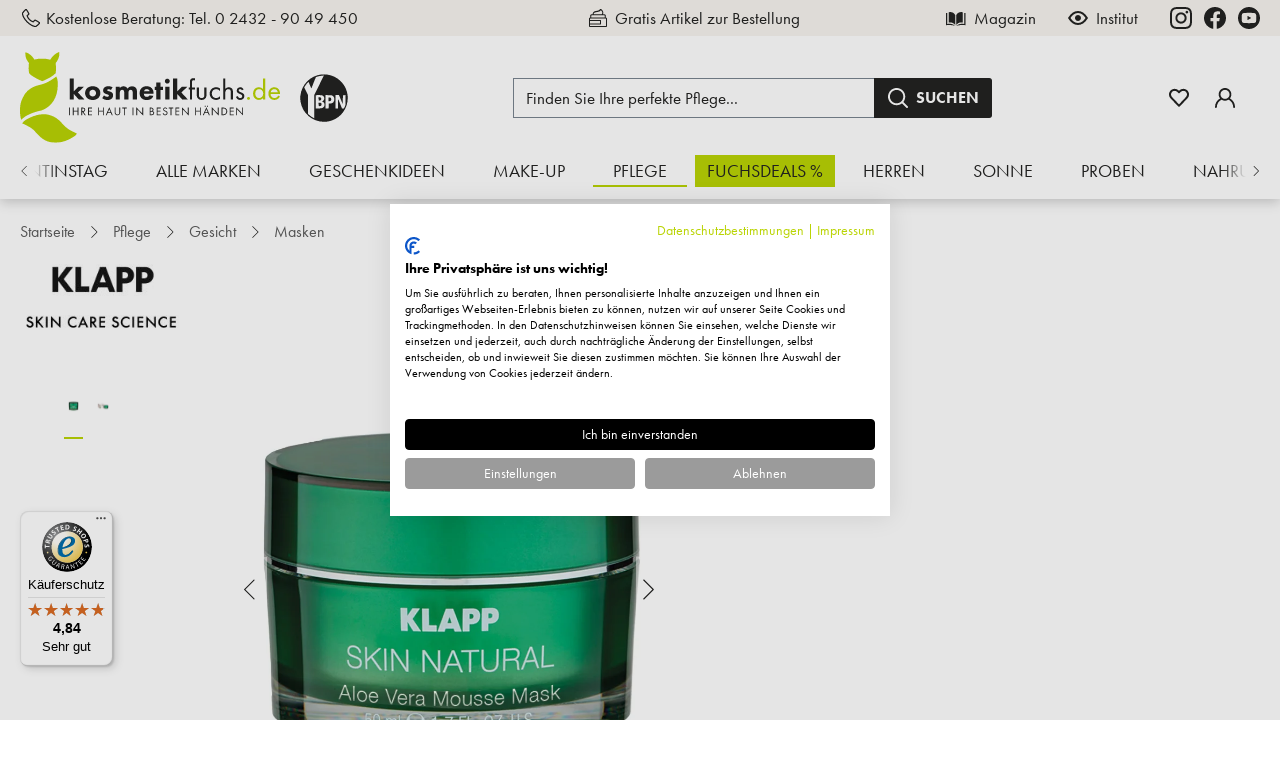

--- FILE ---
content_type: text/html; charset=UTF-8
request_url: https://www.kosmetikfuchs.de/16745/klapp/skin-natural-aloe-vera-mousse-mask-50ml
body_size: 85867
content:

<!DOCTYPE html>

<html lang="de-DE"
      itemscope="itemscope"
      >

                                
    <head>
        
                                    <meta charset="utf-8">
            
                            <meta name="viewport"
                      content="width=device-width, initial-scale=1, shrink-to-fit=no">
            
                            <meta name="author"
                      content="">
                <meta name="robots"
                      content="index,follow">
                <meta name="revisit-after"
                      content="15 days">
                <meta name="keywords"
                      content="">
                <meta name="description"
                      content="Schenken Sie Ihrer Haut mit der Aloe Vera Mousse Mask von Klapp aus der Pflegeserie Skin Natural Erholung. Sie mindert Trockenheitsflätchen und regeneriert Ihre Haut. Schneller Versand.">
            
                    
                        <meta property="og:type" content="product"/>
        
                    <meta property="og:site_name" content="Kosmetikfuchs"/>
        
                    <meta property="og:url" content="https://www.kosmetikfuchs.de/16745/klapp/skin-natural-aloe-vera-mousse-mask-50ml"/>
        
                                    <meta property="og:title" content="Klapp - Skin Natural, Aloe Vera Mousse Mask, 50ml"/>
                    
                                    <meta property="og:description" content="Schenken Sie Ihrer Haut mit der Aloe Vera Mousse Mask von Klapp aus der Pflegeserie Skin Natural Erholung. Sie mindert Trockenheitsflätchen und regeneriert Ihre Haut. Schneller Versand."/>
                    
                                    <meta property="og:image" content="https://www.kosmetikfuchs.de/media/2b/2a/96/1763024784/sn-aloe-vera-mousse-mask_ko30001193.webp?ts=1767349698"/>
                    
                                    <meta property="product:brand" content="Klapp"/>
                    
                                
            <meta property="product:price:amount"
                  content="36.41"/>
            <meta property="product:price:currency"
                  content="EUR"/>
        
                    <meta property="product:product_link" content="https://www.kosmetikfuchs.de/16745/klapp/skin-natural-aloe-vera-mousse-mask-50ml"/>
        
                    <meta name="twitter:card" content="product"/>
        
                    <meta name="twitter:site" content="Kosmetikfuchs"/>
        
                                    <meta property="twitter:title" content="Klapp - Skin Natural, Aloe Vera Mousse Mask, 50ml"/>
                    
                                    <meta property="twitter:description" content="Schenken Sie Ihrer Haut mit der Aloe Vera Mousse Mask von Klapp aus der Pflegeserie Skin Natural Erholung. Sie mindert Trockenheitsflätchen und regeneriert Ihre Haut. Schneller Versand."/>
                    
                                    <meta property="twitter:image" content="https://www.kosmetikfuchs.de/media/2b/2a/96/1763024784/sn-aloe-vera-mousse-mask_ko30001193.webp?ts=1767349698"/>
                        
                            <meta 
                      content="Kosmetikfuchs">
                <meta 
                      content="">
                <meta 
                      content="true">
                <meta 
                      content="https://www.kosmetikfuchs.de/media/86/05/9f/1708354357/logo.svg?ts=1708354357">
            
                                            <meta name="theme-color"
                      content="#fff">
                            
                                                

                    
                    <script type="application/ld+json">
            [{"@context":"https:\/\/schema.org\/","@type":"Product","name":"Skin Natural, Aloe Vera Mousse Mask, 50ml","description":"Beruhigende Aloe Vera MaskeSchenken Sie Ihrer Haut mit der Aloe Vera Mousse Mask von Klapp aus der Pflegeserie Skin Natural Erholung. Sie mindert Trockenheitsf\u00e4ltchen und regeneriert Ihre Haut.Wenn Ihre Haut unter R\u00f6tungen und Irritationen leidet, kann die Aloe Vera Maske Abhilfe schaffen. Durch den enthaltenen Melissenextrakt und das Jojoba\u00f6l wird Ihre Haut beruhigt. Das Jojoba\u00f6l kann aber noch mehr. Es ist r\u00fcckfettend und wirkt hervorragend bei trockener und juckender Haut. Auch hilft es bei Akne und Sonnenbrand. Die entz\u00fcndungshemmende Wirkung des Traubenkern\u00f6l eignet sich perfekt zur Pflege von unreiner Haut und Mischhaut. Die enthaltene Linols\u00e4ure verbessert die Hautbarriere, so dass die Haut Feuchtigkeit besser speichern kann. Mit seinen reichhaltigen N\u00e4hrstoffen wirkt der enthaltene Gerstenextrakt zudem gegen freie Radikale. Mit einer Maske wird Ihre Haut rundum gesch\u00fctzt!Hauttyp: F\u00fcr jeden Hauttyp geeignet.Ihre Vorteile im \u00dcberblick:\n\nfeuchtigkeitsspendend \nverbessert das Hautbild \nsch\u00fctzt vor freien Radikalen \nhat einen k\u00fchlenden Effekt \nmindert R\u00f6tungen und IrritationenAnwendung: Tragen Sie die Maske 1- bis 2-mal w\u00f6chentlich auf die gereinigte Haut auf und lassen Sie sie 15 bis 20 Minuten einwirken. Massieren Sie den verbliebenen \u00dcberschuss je nach Empfinden leicht ein oder nehmen Sie den \u00dcberschuss ab.Expertentipp: F\u00fcr die Extraportion Feuchtigkeit tragen Sie das Aloe Vera Gel unter die Aloe Vera Mousse Mask auf.Wirkstoffe: Jeju Magma Sea Water, Aloe Vera Barbadensis, Jojoba\u00f6l, Traubenkern\u00f6l, Melissenextrakt, Gerstenextrakt","sku":"KO30001193","mpn":"KO30001193","brand":{"@type":"Brand","name":"Klapp"},"image":["https:\/\/www.kosmetikfuchs.de\/media\/2b\/2a\/96\/1763024784\/sn-aloe-vera-mousse-mask_ko30001193.webp?ts=1767349698","https:\/\/www.kosmetikfuchs.de\/media\/12\/74\/89\/1763024787\/sn-aloe-vera-mousse-mask-v_ko30001193.webp?ts=1767349700"],"offers":[{"@type":"Offer","availability":"https:\/\/schema.org\/InStock","itemCondition":"https:\/\/schema.org\/NewCondition","priceCurrency":"EUR","priceValidUntil":"2026-01-23","url":"https:\/\/www.kosmetikfuchs.de\/16745\/klapp\/skin-natural-aloe-vera-mousse-mask-50ml","price":36.41}]},{"@context":"https:\/\/schema.org","@type":"BreadcrumbList","itemListElement":[{"@type":"ListItem","position":1,"name":"Pflege","item":"https:\/\/www.kosmetikfuchs.de\/pflege"},{"@type":"ListItem","position":2,"name":"Gesicht","item":"https:\/\/www.kosmetikfuchs.de\/pflege\/gesicht"},{"@type":"ListItem","position":3,"name":"Masken","item":"https:\/\/www.kosmetikfuchs.de\/pflege\/gesicht\/masken"}]}]
        </script>
            

        
                                
    <script type="application/ld+json">
        {
            "@context": "https://schema.org",
            "@type": "WebPage",
            "name": "Skin Natural, Aloe Vera Mousse Mask, 50ml",
            "url": "https://www.kosmetikfuchs.de/\/detail\/019173fb6aa071a190bb1c8c3b9e3260",
            "inLanguage": "de-DE",
            "copyrightYear": 2026,
            "isFamilyFriendly": true,
            "image": "https:\/\/www.kosmetikfuchs.de\/media\/2b\/2a\/96\/1763024784\/sn-aloe-vera-mousse-mask_ko30001193.webp?ts=1767349698",
            "copyrightHolder": {
                "@type": "Organization",
                "name": "Kosmetikfuchs.de"
            }
        }
    </script>

    
                                                                                                                            
    <script type="application/ld+json">
        {"@context":"https://schema.org","@type":"ItemList","itemListElement":[{"@type":"SiteNavigationElement","position":1,"name":"Valentinstag","url":"https://www.kosmetikfuchs.de/valentinstag"},{"@type":"SiteNavigationElement","position":2,"name":"Alle Marken","url":"https://www.kosmetikfuchs.de/kosmetik"},{"@type":"SiteNavigationElement","position":3,"name":"Geschenkideen","url":"https://www.kosmetikfuchs.de/geschenkideen"},{"@type":"SiteNavigationElement","position":4,"name":"Make-up","url":"https://www.kosmetikfuchs.de/make-up"},{"@type":"SiteNavigationElement","position":5,"name":"Pflege","url":"https://www.kosmetikfuchs.de/pflege"},{"@type":"SiteNavigationElement","position":6,"name":"Fuchsdeals %","url":"https://www.kosmetikfuchs.de/fuchsdeals"},{"@type":"SiteNavigationElement","position":7,"name":"Herren","url":"https://www.kosmetikfuchs.de/herren"},{"@type":"SiteNavigationElement","position":8,"name":"Sonne","url":"https://www.kosmetikfuchs.de/sonne"},{"@type":"SiteNavigationElement","position":9,"name":"Proben","url":"https://www.kosmetikfuchs.de/proben"},{"@type":"SiteNavigationElement","position":10,"name":"Nahrungserg\u00e4nzung","url":"https://www.kosmetikfuchs.de/nahrungsergaenzung"}]}
    </script>



            <link rel="icon" type="image/svg+xml" href="https://www.kosmetikfuchs.de/media/c3/11/a0/1708354357/favicon.svg?ts=1708354357" />
    <link rel="shortcut icon" href="/favicon.ico" />

                                <link rel="apple-touch-icon"
                  sizes="180x180"
                  href="https://www.kosmetikfuchs.de/media/41/7b/ce/1708354357/share.png?ts=1708354357">
                    
        <link rel="canonical" href="https://www.kosmetikfuchs.de/16745/klapp/skin-natural-aloe-vera-mousse-mask-50ml">
                    <title>Klapp - Skin Natural, Aloe Vera Mousse Mask, 50ml</title>
    
                                                                            <link rel="stylesheet"
                      href="https://www.kosmetikfuchs.de/theme/2e1c75e89b0300618ed3412f7fd8f21d/css/all.css?1769002378">
                                    

    
            <link rel="stylesheet" href="https://www.kosmetikfuchs.de/bundles/moorlfoundation/storefront/css/animate.css?1769002370">
    
    
            <style>
            :root {
                --moorl-advanced-search-width: 600px;
            }
        </style>
    
                        
            <script src="https://kosmetikfuchs.app.baqend.com/v1/speedkit/install.js" async crossorigin="anonymous"></script>
    
                    <script>
        window.features = {"V6_5_0_0":true,"v6.5.0.0":true,"V6_6_0_0":true,"v6.6.0.0":true,"V6_7_0_0":false,"v6.7.0.0":false,"DISABLE_VUE_COMPAT":false,"disable.vue.compat":false,"ACCESSIBILITY_TWEAKS":false,"accessibility.tweaks":false,"ADMIN_VITE":false,"admin.vite":false,"SSO":false,"sso":false,"RULE_BUILDER":true,"rule.builder":true,"FLOW_BUILDER":true,"flow.builder":true,"ADVANCED_SEARCH":true,"advanced.search":true,"RETURNS_MANAGEMENT":true,"returns.management":true,"TEXT_GENERATOR":true,"text.generator":true,"CHECKOUT_SWEETENER":true,"checkout.sweetener":true,"IMAGE_CLASSIFICATION":true,"image.classification":true,"PROPERTY_EXTRACTOR":true,"property.extractor":true,"REVIEW_SUMMARY":true,"review.summary":true,"REVIEW_TRANSLATOR":true,"review.translator":true,"CONTENT_GENERATOR":true,"content.generator":true,"EXPORT_ASSISTANT":true,"export.assistant":true,"QUICK_ORDER":false,"quick.order":false,"EMPLOYEE_MANAGEMENT":false,"employee.management":false,"QUOTE_MANAGEMENT":false,"quote.management":false,"NATURAL_LANGUAGE_SEARCH":true,"natural.language.search":true,"IMAGE_UPLOAD_SEARCH":true,"image.upload.search":true,"ORDER_APPROVAL":false,"order.approval":false,"SPATIAL_CMS_ELEMENT":true,"spatial.cms.element":true,"SHOPPING_LISTS":false,"shopping.lists":false,"TEXT_TO_IMAGE_GENERATION":true,"text.to.image.generation":true,"SPATIAL_SCENE_EDITOR":false,"spatial.scene.editor":false,"CAPTCHA":true,"captcha":true,"FEATURE_SWAGCMSEXTENSIONS_1":true,"feature.swagcmsextensions.1":true,"FEATURE_SWAGCMSEXTENSIONS_2":true,"feature.swagcmsextensions.2":true,"FEATURE_SWAGCMSEXTENSIONS_8":true,"feature.swagcmsextensions.8":true,"FEATURE_SWAGCMSEXTENSIONS_63":true,"feature.swagcmsextensions.63":true};
    </script>
        

                            
                            
                
                    
                            <script>
        dataLayer = window.dataLayer || [];
        // Clear the previous ecommerce object
        dataLayer.push({ ecommerce: null });
        // Push regular datalayer
        dataLayer.push({"pageTitle":"Klapp - Skin Natural, Aloe Vera Mousse Mask, 50ml","pageSubCategory":"","pageCategoryID":"","pageSubCategoryID":"","pageCountryCode":"de-DE","pageLanguageCode":"Deutsch","pageVersion":1,"pageTestVariation":"1","pageValue":1,"pageAttributes":"1","pageCategory":"Product","productID":"019173fb6aa071a190bb1c8c3b9e3260","parentProductID":null,"productName":"Skin Natural, Aloe Vera Mousse Mask, 50ml","productPrice":"36.41","productEAN":"4250094947484","productSku":"KO30001193","productManufacturerNumber":"","productCategory":"Masken","productCategoryID":"018da88801e673ae9f906a22629ce3e8","productCurrency":"EUR","visitorLoginState":"Logged Out","visitorType":"NOT LOGGED IN","visitorLifetimeValue":0,"visitorExistingCustomer":"No"});
                // Push new GA4 tags
        dataLayer.push({"event":"view_item","ecommerce":{"currency":"EUR","value":36.41,"items":[{"item_name":"Skin Natural, Aloe Vera Mousse Mask, 50ml","item_id":"KO30001193","price":36.41,"index":0,"item_list_name":"Category","quantity":1,"item_category":"Masken","item_list_id":"018da88801e673ae9f906a22629ce3e8","item_brand":"Klapp"}]}});
                            var google_tag_params = {"ecomm_pagetype":"product","ecomm_pcat":["Masken"],"ecomm_prodid":"KO30001193","ecomm_pname":"Skin Natural, Aloe Vera Mousse Mask, 50ml","ecomm_pvalue":36.41,"ecomm_totalvalue":36.41};
            dataLayer.push ({
                'event':'remarketingTriggered',
                'google_tag_params': window.google_tag_params
            });
            </script>
            
                        
                        <script type="text/plain" data-cookiefirst-category="necessary">
                    var googleTagManagerFunction = function(w,d,s,l,i){w[l]=w[l]||[];w[l].push({'gtm.start':
                            new Date().getTime(),event:'gtm.js'});var f=d.getElementsByTagName(s)[0],
                        j=d.createElement(s),dl=l!='dataLayer'?'&l='+l:'';j.async=true;j.src=
                        'https://load.sgtm.kosmetikfuchs.de/ljwbbuuz.js?id='+i+dl;f.parentNode.insertBefore(j,f);
                    };

                    setTimeout(() => {
                        googleTagManagerFunction(window,document,'script','dataLayer','GTM-MQ4HPR2J');
                    }, 1500);
            </script>
                        
                                
                


    


                                                                                                                                                                                                
    <!-- added by Trusted Shops app: Start -->
    <script src="https://integrations.etrusted.com/applications/widget.js/v2" async defer></script>
    <!-- End -->
                        
    
                                
            

    
                
                                    <script>
                    window.useDefaultCookieConsent = true;
                </script>
                    
                                                    <script>
                window.activeNavigationId = '018da88801e673ae9f906a22629ce3e8';
                window.router = {
                    'frontend.cart.offcanvas': '/checkout/offcanvas',
                    'frontend.cookie.offcanvas': '/cookie/offcanvas',
                    'frontend.checkout.finish.page': '/checkout/finish',
                    'frontend.checkout.info': '/widgets/checkout/info',
                    'frontend.menu.offcanvas': '/widgets/menu/offcanvas',
                    'frontend.cms.page': '/widgets/cms',
                    'frontend.cms.navigation.page': '/widgets/cms/navigation',
                    'frontend.account.addressbook': '/widgets/account/address-book',
                    'frontend.country.country-data': '/country/country-state-data',
                    'frontend.app-system.generate-token': '/app-system/Placeholder/generate-token',
                    };
                window.salesChannelId = '2fe3a901cef04c988b8759bb8dca52e0';
            </script>
        
    <script>
        window.router['widgets.dvsn.affiliate.set-partner-code'] = '/widgets/dvsn/affiliate/set-partner-code?code=___xxx___';
        window.router['widgets.dvsn.affiliate.get-pdp-partner-link'] = '/widgets/dvsn/affiliate/get-pdp-partner-link?productId=___xxx___';
    </script>
    <script>
        window.dvsnAffiliate = {
            urlParameterKey: 'partner'
        };
    </script>


    
    

        
    <script>
        window.router['widgets.swag.cmsExtensions.quickview'] = '/swag/cms-extensions/quickview';
        window.router['widgets.swag.cmsExtensions.quickview.variant'] = '/swag/cms-extensions/quickview/variant';
    </script>

    <script>
        // Get full path for Analytics by name. Insert JS in the head.
        window.router['frontend.nosto.analytics-tracking'] = '/nosto/analytics-tracking';
        window.router['frontend.nosto.preview.toggle'] = '/nosto/preview-toggle';

        // Immediately sync localStorage with cookie for instant availability
        (function() {
            const currentPreview = localStorage.getItem('nosto:preview') === 'true';
            const expires = new Date();
            expires.setTime(expires.getTime() + (24 * 60 * 60 * 1000)); // 1 day
            document.cookie = `nosto_preview=${currentPreview ? '1' : '0'};expires=${expires.toUTCString()};path=/;SameSite=Lax`;
        })();
    </script>


    <script>
        window.router['frontend.product.review.translate'] = '/translate-review';
    </script>

                                <script>
                
                window.breakpoints = {"xs":0,"sm":576,"md":768,"lg":992,"xl":1200,"xxl":1400};
            </script>
        
                                    <script>
                    window.customerLoggedInState = 0;

                    window.wishlistEnabled = 1;
                </script>
                    
                                    
    
                            <script>
                window.themeAssetsPublicPath = 'https://www.kosmetikfuchs.de/theme/018dc1dac7c270a7949a9fb191693063/assets/';
            </script>
        
                                                        <script>
                        window.themeJsPublicPath = 'https://www.kosmetikfuchs.de/theme/2e1c75e89b0300618ed3412f7fd8f21d/js/';
                    </script>
                                            <script type="text/javascript" src="https://www.kosmetikfuchs.de/theme/2e1c75e89b0300618ed3412f7fd8f21d/js/storefront/storefront.js?1769002379" defer></script>
                                            <script type="text/javascript" src="https://www.kosmetikfuchs.de/theme/2e1c75e89b0300618ed3412f7fd8f21d/js/tmms-additional-newsletter-registration-options/tmms-additional-newsletter-registration-options.js?1769002379" defer></script>
                                            <script type="text/javascript" src="https://www.kosmetikfuchs.de/theme/2e1c75e89b0300618ed3412f7fd8f21d/js/dvsn-affiliate/dvsn-affiliate.js?1769002379" defer></script>
                                            <script type="text/javascript" src="https://www.kosmetikfuchs.de/theme/2e1c75e89b0300618ed3412f7fd8f21d/js/moorl-foundation/moorl-foundation.js?1769002379" defer></script>
                                            <script type="text/javascript" src="https://www.kosmetikfuchs.de/theme/2e1c75e89b0300618ed3412f7fd8f21d/js/moorl-product-promo/moorl-product-promo.js?1769002379" defer></script>
                                            <script type="text/javascript" src="https://www.kosmetikfuchs.de/theme/2e1c75e89b0300618ed3412f7fd8f21d/js/cbax-modul-analytics/cbax-modul-analytics.js?1769002379" defer></script>
                                            <script type="text/javascript" src="https://www.kosmetikfuchs.de/theme/2e1c75e89b0300618ed3412f7fd8f21d/js/moorl-forms/moorl-forms.js?1769002379" defer></script>
                                            <script type="text/javascript" src="https://www.kosmetikfuchs.de/theme/2e1c75e89b0300618ed3412f7fd8f21d/js/minds-shopping-cart-goals/minds-shopping-cart-goals.js?1769002379" defer></script>
                                            <script type="text/javascript" src="https://www.kosmetikfuchs.de/theme/2e1c75e89b0300618ed3412f7fd8f21d/js/cbax-modul-manufacturers/cbax-modul-manufacturers.js?1769002379" defer></script>
                                            <script type="text/javascript" src="https://www.kosmetikfuchs.de/theme/2e1c75e89b0300618ed3412f7fd8f21d/js/acris-suggested-products-c-s/acris-suggested-products-c-s.js?1769002379" defer></script>
                                            <script type="text/javascript" src="https://www.kosmetikfuchs.de/theme/2e1c75e89b0300618ed3412f7fd8f21d/js/dtgs-google-tag-manager-sw6/dtgs-google-tag-manager-sw6.js?1769002379" defer></script>
                                            <script type="text/javascript" src="https://www.kosmetikfuchs.de/theme/2e1c75e89b0300618ed3412f7fd8f21d/js/proxa-auto-complete-s-w6/proxa-auto-complete-s-w6.js?1769002379" defer></script>
                                            <script type="text/javascript" src="https://www.kosmetikfuchs.de/theme/2e1c75e89b0300618ed3412f7fd8f21d/js/pickware-dhl/pickware-dhl.js?1769002379" defer></script>
                                            <script type="text/javascript" src="https://www.kosmetikfuchs.de/theme/2e1c75e89b0300618ed3412f7fd8f21d/js/pickware-shipping-bundle/pickware-shipping-bundle.js?1769002379" defer></script>
                                            <script type="text/javascript" src="https://www.kosmetikfuchs.de/theme/2e1c75e89b0300618ed3412f7fd8f21d/js/nosto-integration/nosto-integration.js?1769002379" defer></script>
                                            <script type="text/javascript" src="https://www.kosmetikfuchs.de/theme/2e1c75e89b0300618ed3412f7fd8f21d/js/dvsn-bundle/dvsn-bundle.js?1769002379" defer></script>
                                            <script type="text/javascript" src="https://www.kosmetikfuchs.de/theme/2e1c75e89b0300618ed3412f7fd8f21d/js/pluszwei-back-in-stock-reminder/pluszwei-back-in-stock-reminder.js?1769002379" defer></script>
                                            <script type="text/javascript" src="https://www.kosmetikfuchs.de/theme/2e1c75e89b0300618ed3412f7fd8f21d/js/subscription/subscription.js?1769002379" defer></script>
                                            <script type="text/javascript" src="https://www.kosmetikfuchs.de/theme/2e1c75e89b0300618ed3412f7fd8f21d/js/checkout-sweetener/checkout-sweetener.js?1769002379" defer></script>
                                            <script type="text/javascript" src="https://www.kosmetikfuchs.de/theme/2e1c75e89b0300618ed3412f7fd8f21d/js/text-translator/text-translator.js?1769002379" defer></script>
                                            <script type="text/javascript" src="https://www.kosmetikfuchs.de/theme/2e1c75e89b0300618ed3412f7fd8f21d/js/employee-management/employee-management.js?1769002379" defer></script>
                                            <script type="text/javascript" src="https://www.kosmetikfuchs.de/theme/2e1c75e89b0300618ed3412f7fd8f21d/js/quick-order/quick-order.js?1769002379" defer></script>
                                            <script type="text/javascript" src="https://www.kosmetikfuchs.de/theme/2e1c75e89b0300618ed3412f7fd8f21d/js/advanced-search/advanced-search.js?1769002379" defer></script>
                                            <script type="text/javascript" src="https://www.kosmetikfuchs.de/theme/2e1c75e89b0300618ed3412f7fd8f21d/js/captcha/captcha.js?1769002379" defer></script>
                                            <script type="text/javascript" src="https://www.kosmetikfuchs.de/theme/2e1c75e89b0300618ed3412f7fd8f21d/js/quote-management/quote-management.js?1769002379" defer></script>
                                            <script type="text/javascript" src="https://www.kosmetikfuchs.de/theme/2e1c75e89b0300618ed3412f7fd8f21d/js/a-i-search/a-i-search.js?1769002379" defer></script>
                                            <script type="text/javascript" src="https://www.kosmetikfuchs.de/theme/2e1c75e89b0300618ed3412f7fd8f21d/js/spatial-cms-element/spatial-cms-element.js?1769002379" defer></script>
                                            <script type="text/javascript" src="https://www.kosmetikfuchs.de/theme/2e1c75e89b0300618ed3412f7fd8f21d/js/order-approval/order-approval.js?1769002379" defer></script>
                                            <script type="text/javascript" src="https://www.kosmetikfuchs.de/theme/2e1c75e89b0300618ed3412f7fd8f21d/js/shopping-list/shopping-list.js?1769002379" defer></script>
                                            <script type="text/javascript" src="https://www.kosmetikfuchs.de/theme/2e1c75e89b0300618ed3412f7fd8f21d/js/swag-cms-extensions/swag-cms-extensions.js?1769002379" defer></script>
                                            <script type="text/javascript" src="https://www.kosmetikfuchs.de/theme/2e1c75e89b0300618ed3412f7fd8f21d/js/dne-custom-css-js/dne-custom-css-js.js?1769002379" defer></script>
                                            <script type="text/javascript" src="https://www.kosmetikfuchs.de/theme/2e1c75e89b0300618ed3412f7fd8f21d/js/trusted-shops-easy-integration-s6/trusted-shops-easy-integration-s6.js?1769002379" defer></script>
                                            <script type="text/javascript" src="https://www.kosmetikfuchs.de/theme/2e1c75e89b0300618ed3412f7fd8f21d/js/kosmetikfuchs/kosmetikfuchs.js?1769002379" defer></script>
                                                            </head>

        
                                                                                                                                                                                                
    <!-- added by Trusted Shops app: Start -->
    <script src="https://integrations.etrusted.com/applications/widget.js/v2" async defer></script>
    <!-- End -->
                        
    <body class="is-ctl-product is-act-index">

            <div class="skip-to-content bg-primary-subtle text-primary-emphasis visually-hidden-focusable overflow-hidden">
            <div class="container d-flex justify-content-center">
                <a href="#content-main" class="skip-to-content-link d-inline-flex text-decoration-underline m-1 p-2 fw-bold gap-2">
                    Zum Hauptinhalt springen
                </a>
            </div>
        </div>
    
    
                
                
                                <noscript class="noscript-main">
                
    <div role="alert"
                  class="alert alert-info alert-has-icon">
                                        
                                    
    <span class="icon icon-default icon-default-info">
                        <svg width="24" height="24" viewBox="0 0 24 24" fill="none" xmlns="http://www.w3.org/2000/svg">
<g clip-path="url(#clip0_734_10561)">
<path d="M12 2C6.486 2 2 6.48606 2 12.0001C2 17.5141 6.486 22 12 22C17.514 22 22 17.5141 22 12.0001C22 6.48606 17.514 2 12 2ZM12 20.1818C7.48848 20.1818 3.81818 16.5115 3.81818 12.0001C3.81818 7.48861 7.48848 3.81818 12 3.81818C16.5115 3.81818 20.1818 7.48861 20.1818 12.0001C20.1818 16.5115 16.5115 20.1818 12 20.1818Z" fill="black"/>
<path d="M11.9999 6.24243C11.3316 6.24243 10.788 6.78643 10.788 7.4551C10.788 8.12316 11.3316 8.66667 11.9999 8.66667C12.6681 8.66667 13.2118 8.12316 13.2118 7.4551C13.2118 6.78643 12.6681 6.24243 11.9999 6.24243Z" fill="black"/>
<path d="M12 10.4848C11.4979 10.4848 11.0909 10.8919 11.0909 11.3939V16.8485C11.0909 17.3505 11.4979 17.7576 12 17.7576C12.5021 17.7576 12.9091 17.3505 12.9091 16.8485V11.3939C12.9091 10.8919 12.5021 10.4848 12 10.4848Z" fill="black"/>
</g>
<defs>
<clipPath id="clip0_734_10561">
<rect width="20" height="20" fill="white" transform="translate(2 2)"/>
</clipPath>
</defs>
</svg>

        </span>                            
            
                    <div class="alert-content-container">
                                                    
                                                        <div class="alert-content">                                                    Um unseren Shop in vollem Umfang nutzen zu können, empfehlen wir Ihnen Javascript in Ihrem Browser zu aktivieren.
                                                                </div>                
                                                                </div>
            </div>
            </noscript>
        
    
    <!-- Google Tag Manager Noscript -->
            <noscript class="noscript-gtm">
            <iframe src="https://load.sgtm.kosmetikfuchs.de/ns.html?id=GTM-MQ4HPR2J"
                    height="0"
                    width="0"
                    style="display:none;visibility:hidden">
            </iframe>
        </noscript>
        <!-- End Google Tag Manager Noscript -->

                        
            <header class="header-main">
                                    <div class="top-bar">
        <div class="container">
            <div class="row top-bar-info">
                <div class="col-auto col-xl-5 top-bar-col top-bar-col-contact">
                    <a class="top-bar-contact-link" href="tel:+4924329049450" title="Telefonnummer 0 2432 - 90 49 450">
                                
    <span class="icon icon-default icon-default-phone">
                        <svg width="24" height="24" viewBox="0 0 24 24" fill="none" xmlns="http://www.w3.org/2000/svg">
<g clip-path="url(#clip0_734_10436)">
<path d="M21.3567 16.396C21.3213 16.3667 17.3287 13.5093 16.2453 13.6967C15.7247 13.7887 15.4267 14.1433 14.83 14.8547C14.734 14.9693 14.5027 15.2433 14.324 15.4387C13.9469 15.3158 13.5791 15.1661 13.2233 14.9907C11.387 14.0967 9.90333 12.613 9.00933 10.7767C8.83391 10.4209 8.68419 10.0531 8.56133 9.676C8.75733 9.49667 9.032 9.26533 9.14933 9.16667C9.85667 8.57333 10.2113 8.27533 10.3033 7.754C10.492 6.67467 7.63333 2.67867 7.604 2.64267C7.47382 2.45804 7.30426 2.30462 7.10758 2.19348C6.9109 2.08234 6.69199 2.01626 6.46667 2C5.308 2 2 6.29067 2 7.014C2 7.056 2.06067 11.3253 7.32533 16.6807C12.6747 21.9393 16.944 22 16.986 22C17.7093 22 22 18.692 22 17.5333C21.9838 17.3079 21.9176 17.089 21.8063 16.8923C21.6951 16.6956 21.5415 16.526 21.3567 16.396ZM16.9127 20.6627C16.33 20.6147 12.7473 20.142 8.268 15.7413C3.84467 11.238 3.384 7.64533 3.338 7.08867C4.21185 5.7171 5.26719 4.47001 6.47533 3.38133C6.502 3.408 6.53733 3.448 6.58267 3.5C7.50922 4.76482 8.30738 6.11885 8.96533 7.542C8.75137 7.75725 8.52522 7.96003 8.288 8.14933C7.92013 8.42963 7.58232 8.74733 7.28 9.09733L7.118 9.324L7.166 9.598C7.30709 10.2092 7.52317 10.8005 7.80933 11.3587C8.83459 13.464 10.5358 15.165 12.6413 16.19C13.1994 16.4766 13.7908 16.6929 14.402 16.834L14.676 16.882L14.9027 16.72C15.254 16.4163 15.573 16.0772 15.8547 15.708C16.0633 15.4587 16.3427 15.126 16.448 15.032C17.8752 15.6893 19.2327 16.4884 20.5 17.4173C20.5553 17.464 20.594 17.5 20.62 17.5233C19.5315 18.7318 18.2844 19.7874 16.9127 20.6613V20.6627Z" fill="black"/>
</g>
<defs>
<clipPath id="clip0_734_10436">
<rect width="20" height="20" fill="white" transform="translate(2 2)"/>
</clipPath>
</defs>
</svg>

        </span>                        <span class="top-bar-contact-free-consultation">
                            Kostenlose Beratung: 
                        </span>
                        <span class="top-bar-contact-text">Tel. 0 2432 - 90 49 450</span>
                    </a>
                </div>
                <div class="col col-xl-3 top-bar-col top-bar-col-carousel">
                    <div class="carousel slide carousel-fade carousel-usp"
                         data-bs-ride="carousel"
                         data-bs-touch="false"
                    >
                        <div class="carousel-inner">
                            <div class="carousel-item usp-item active">
                                        
    <span class="icon icon-small icon-small-free-sample">
                        <svg width="24" height="24" viewBox="0 0 24 24" fill="none" xmlns="http://www.w3.org/2000/svg">
<g clip-path="url(#clip0_734_10626)">
<path d="M20.5595 11.4437V9.66521C20.5595 8.69606 19.7708 7.90778 18.8016 7.90778H17.4278C17.7934 7.15699 17.9071 6.38863 17.7645 5.61401C17.3731 3.48392 15.159 2.13977 15.0649 2.08352C14.679 1.85305 14.0834 2.41669 13.8334 2.83333C12.0001 4.91669 8.34689 3.56088 6.63203 6.03863C6.2832 6.54214 6.13594 7.1691 6.18945 7.90778H5.19843C4.22929 7.90778 3.44061 8.69606 3.44061 9.66521V11.4437C2.62264 11.5933 2.00037 12.3113 2.00037 13.1723V20.2422C2.00037 21.2114 2.78865 22 3.75819 22H20.2419C21.2114 22 21.9997 21.2114 21.9997 20.2422V13.1723C21.9997 12.3113 21.3774 11.5933 20.5595 11.4437ZM7.59532 6.70539C8.49533 5.40499 11.3469 5.78271 13.2501 4.91669C13.9137 4.61474 14.8993 4.14443 15.1426 3.59521C15.7044 4.07529 16.4376 4.86631 16.613 5.83038C16.7391 6.52453 16.5618 7.20656 16.0704 7.90774H7.36407C7.31173 7.40113 7.3879 7.005 7.59532 6.70539ZM4.61249 9.66517C4.61249 9.34212 4.87538 9.07923 5.19843 9.07923H18.8016C19.1247 9.07923 19.3876 9.34212 19.3876 9.66517V11.4144H4.61249V9.66517ZM3.17225 15.3593H14.0834V18.0547H3.17225V15.3593ZM20.8278 20.2422C20.8278 20.5652 20.5649 20.8281 20.2419 20.8281H3.75819C3.43514 20.8281 3.17225 20.5652 3.17225 20.2422V19.2266H14.6693C14.9928 19.2266 15.2553 18.9641 15.2553 18.6406V14.7734C15.2553 14.45 14.9928 14.1875 14.6693 14.1875H3.17225V13.1722C3.17225 12.8492 3.43514 12.5863 3.75819 12.5863H20.2419C20.5649 12.5863 20.8278 12.8492 20.8278 13.1722V20.2422Z" fill="black"/>
</g>
<defs>
<clipPath id="clip0_734_10626">
<rect width="20" height="20" fill="white" transform="translate(2 2)"/>
</clipPath>
</defs>
</svg>

        </span>                                Gratis Artikel zur Bestellung
                            </div>
                            <div class="carousel-item usp-item">
                                        
    <span class="icon icon-small icon-small-invoice-purchase">
                        <svg width="24" height="24" viewBox="0 0 24 24" fill="none" xmlns="http://www.w3.org/2000/svg">
<path fill-rule="evenodd" clip-rule="evenodd" d="M5.33335 3.25H18.6667C18.8968 3.25 19.0834 3.43655 19.0834 3.66667V20.3333C19.0834 20.5635 18.8968 20.75 18.6667 20.75H5.33335C5.10324 20.75 4.91669 20.5635 4.91669 20.3333V3.66667C4.91669 3.43655 5.10323 3.25 5.33335 3.25ZM3.66669 3.66667C3.66669 2.74619 4.41288 2 5.33335 2H18.6667C19.5872 2 20.3334 2.74619 20.3334 3.66667V20.3333C20.3334 21.2538 19.5872 22 18.6667 22H5.33335C4.41288 22 3.66669 21.2538 3.66669 20.3333V3.66667ZM7.41669 10.75H16.5834V13.0417H7.41669V10.75ZM6.16669 14.2917V13.0417V10.75C6.16669 10.0596 6.72633 9.5 7.41669 9.5H16.5834C17.2737 9.5 17.8334 10.0596 17.8334 10.75V13.0417V14.2917V16.5833C17.8334 17.2737 17.2737 17.8333 16.5834 17.8333H7.41669C6.72633 17.8333 6.16669 17.2737 6.16669 16.5833V14.2917ZM16.5834 14.2917V16.5833H7.41669V14.2917H16.5834ZM10.5417 7C10.5417 6.65482 10.8215 6.375 11.1667 6.375H17C17.3452 6.375 17.625 6.65482 17.625 7C17.625 7.34518 17.3452 7.625 17 7.625H11.1667C10.8215 7.625 10.5417 7.34518 10.5417 7Z" fill="black"/>
</svg>

        </span>                                Kauf auf Rechnung
                            </div>
                            <div class="carousel-item usp-item">
                                        
    <span class="icon icon-small icon-small-fast-delivery">
                        <svg width="24" height="24" viewBox="0 0 24 24" fill="none" xmlns="http://www.w3.org/2000/svg">
<path d="M21.9381 11.738L20.2422 8.34602C19.7427 7.34711 18.7386 6.72656 17.6218 6.72656H14.9688V6.14062C14.9688 5.17137 14.1802 4.38281 13.2109 4.38281H3.75781C2.78855 4.38281 2 5.17137 2 6.14062V15.5156C2 16.4849 2.78855 17.2734 3.75781 17.2734H4.34375C4.34375 18.5658 5.39516 19.6172 6.6875 19.6172C7.97984 19.6172 9.03125 18.5658 9.03125 17.2734C9.27961 17.2734 14.7209 17.2734 14.9688 17.2734C14.9688 18.5658 16.0202 19.6172 17.3125 19.6172C18.6048 19.6172 19.6562 18.5658 19.6562 17.2734H20.2422C21.2114 17.2734 22 16.4849 22 15.5156V12C22 11.9091 21.9757 11.8131 21.9381 11.738ZM6.6875 18.4453C6.04133 18.4453 5.51562 17.9196 5.51562 17.2734C5.51562 16.6273 6.04133 16.1016 6.6875 16.1016C7.33367 16.1016 7.85938 16.6273 7.85938 17.2734C7.85938 17.9196 7.33367 18.4453 6.6875 18.4453ZM13.7969 16.1016H8.71594C8.31004 15.4017 7.55309 14.9297 6.6875 14.9297C5.82191 14.9297 5.06496 15.4017 4.65906 16.1016H3.75781C3.43473 16.1016 3.17188 15.8387 3.17188 15.5156V13.7578H13.7969V16.1016ZM13.7969 12.5859H3.17188V6.14062C3.17188 5.81754 3.43473 5.55469 3.75781 5.55469H13.2109C13.534 5.55469 13.7969 5.81754 13.7969 6.14062C13.7969 6.27633 13.7969 12.1144 13.7969 12.5859ZM17.3125 7.89844H17.6218C18.2919 7.89844 18.8943 8.27078 19.1941 8.87012L20.466 11.4141H17.3125V7.89844ZM17.3125 18.4453C16.6663 18.4453 16.1406 17.9196 16.1406 17.2734C16.1406 16.6273 16.6663 16.1016 17.3125 16.1016C17.9587 16.1016 18.4844 16.6273 18.4844 17.2734C18.4844 17.9196 17.9587 18.4453 17.3125 18.4453ZM20.8281 13.7578H20.2422C19.9186 13.7578 19.6562 14.0202 19.6562 14.3438C19.6562 14.6673 19.9186 14.9297 20.2422 14.9297H20.8281V15.5156C20.8281 15.8387 20.5653 16.1016 20.2422 16.1016H19.3409C18.935 15.4017 18.1781 14.9297 17.3125 14.9297C16.4469 14.9297 15.69 15.4017 15.2841 16.1016H14.9688V7.89844H16.1406V12C16.1406 12.3236 16.403 12.5859 16.7266 12.5859H20.8281V13.7578Z" fill="black"/>
</svg>

        </span>                                Schnelle Lieferung
                            </div>
                            <div class="carousel-item usp-item">
                                        
    <span class="icon icon-small icon-small-cosmetic-advice">
                        <svg width="24" height="24" viewBox="0 0 24 24" fill="none" xmlns="http://www.w3.org/2000/svg">
<path d="M14.1133 2C13.3593 2.00001 12.7337 2.6226 12.7369 3.37575V8.725C12.7337 9.47907 13.3562 10.1053 14.1088 10.1053H15.0487V10.6818C15.0482 10.787 15.0765 10.8903 15.1304 10.9807C15.1843 11.0711 15.2618 11.1451 15.3546 11.1947C15.4474 11.2443 15.552 11.2677 15.6571 11.2624C15.7622 11.2571 15.8639 11.2232 15.9512 11.1645L17.5415 10.1053H20.6235C21.3761 10.1053 22 9.48171 22 8.72952V3.37575C22 2.62355 21.3761 2.00001 20.6235 2L14.1133 2ZM14.1133 3.15757H20.6235C20.7502 3.15757 20.8407 3.24915 20.8407 3.37575V8.72952C20.8407 8.85612 20.7502 8.94769 20.6235 8.94769H17.3662C17.2522 8.94669 17.1405 8.97933 17.045 9.04152L16.2069 9.60109V9.52422C16.2063 9.3715 16.1453 9.22521 16.0372 9.11723C15.9292 9.00924 15.7828 8.9483 15.63 8.94769H14.1088C13.9821 8.94769 13.8945 8.85809 13.895 8.72952V8.725V3.37123C13.8945 3.24811 13.9786 3.15757 14.1133 3.15757Z" fill="black"/>
<path fill-rule="evenodd" clip-rule="evenodd" d="M8.94737 15.0526C10.3426 15.0526 11.4737 13.9216 11.4737 12.5263C11.4737 11.1311 10.3426 10 8.94737 10C7.55213 10 6.42106 11.1311 6.42106 12.5263C6.42106 13.9216 7.55213 15.0526 8.94737 15.0526ZM8.94737 16.3158C11.0402 16.3158 12.7368 14.6192 12.7368 12.5263C12.7368 10.4335 11.0402 8.73685 8.94737 8.73685C6.8545 8.73685 5.1579 10.4335 5.1579 12.5263C5.1579 14.6192 6.8545 16.3158 8.94737 16.3158Z" fill="black"/>
<path fill-rule="evenodd" clip-rule="evenodd" d="M5.15789 16.9474C4.11146 16.9474 3.26316 17.7957 3.26316 18.8421C3.26316 19.8885 4.11146 20.7368 5.15789 20.7368H12.7368C13.7833 20.7368 14.6316 19.8885 14.6316 18.8421C14.6316 17.7957 13.7833 16.9474 12.7368 16.9474H12.1053C11.7565 16.9474 11.4737 16.6646 11.4737 16.3158C11.4737 15.967 11.7565 15.6842 12.1053 15.6842H12.7368C14.4809 15.6842 15.8947 17.098 15.8947 18.8421C15.8947 20.5862 14.4809 22 12.7368 22H5.15789C3.41384 22 2 20.5862 2 18.8421C2 17.098 3.41384 15.6842 5.15789 15.6842H5.78947C6.13829 15.6842 6.42105 15.967 6.42105 16.3158C6.42105 16.6646 6.13829 16.9474 5.78947 16.9474H5.15789Z" fill="black"/>
<path fill-rule="evenodd" clip-rule="evenodd" d="M15.0526 4.94737C15.0526 4.59856 15.3354 4.3158 15.6842 4.3158H19.0526C19.4015 4.3158 19.6842 4.59856 19.6842 4.94737C19.6842 5.29619 19.4015 5.57895 19.0526 5.57895H15.6842C15.3354 5.57895 15.0526 5.29619 15.0526 4.94737Z" fill="black"/>
<path fill-rule="evenodd" clip-rule="evenodd" d="M15.0526 7.05263C15.0526 6.70382 15.3354 6.42105 15.6842 6.42105H19.0526C19.4015 6.42105 19.6842 6.70382 19.6842 7.05263C19.6842 7.40144 19.4015 7.68421 19.0526 7.68421H15.6842C15.3354 7.68421 15.0526 7.40144 15.0526 7.05263Z" fill="black"/>
</svg>

        </span>                                Kosmetische Fachberatung
                            </div>
                        </div>
                    </div>
                </div>
                <div class="col col-xl-4 top-bar-col top-bar-col-links">
                    <div class="top-bar-link-col top-bar-magazine">
                        <a href="https://www.kosmetikfuchs.de/magazin/" target="_blank" title="Magazin">
                                    
    <span class="icon icon-default icon-default-book icon-20px">
                        <svg width="20px" height="12px" viewBox="0 0 20 12" version="1.1" fill="currentColor" xmlns="http://www.w3.org/2000/svg">
    <path d="M9.22647059,13.0142063 C9.22647059,12.148762 9.22647059,3.57267979 9.22647059,3.26811442 C9.05769203,2.3061665 6.69276681,-0.961831535 2.74976203,0.300049585 C2.74976203,0.925392936 2.72647059,9.77361534 2.72647059,10.6286373 C5.43131583,9.9064043 7.86645293,11.1223497 9.22647059,13.0142063 Z" id="Path"></path>
    <path d="M9.317,13.986 C7.90341176,13.4045882 3.81088235,12.5839412 0.0391176471,13.1995294 C0.0391176471,12.145 0.0391176471,1.09941176 0.0391176471,1.09941176 C0.0391176471,1.09941176 0.664588235,0.836705882 1.23364706,1.02488235 C1.23364706,1.27276471 1.20729412,11.8316471 1.20729412,12.0025294 C5.00829412,11.0793529 7.77823529,12.6864706 9.317,13.986 Z" id="Path"></path>
    <path d="M10.23,13.0142063 C10.23,12.148762 10.23,3.57267979 10.23,3.26811442 C10.3987786,2.3061665 12.7637038,-0.961831535 16.7067086,0.300049585 C16.7067086,0.925392936 16.73,9.77361534 16.73,10.6286373 C14.0251548,9.9064043 11.5900177,11.1223497 10.23,13.0142063 Z" id="Path"></path>
    <path d="M10.1182941,13.986 C11.5318824,13.4045882 15.6244118,12.5839412 19.3961765,13.1995294 C19.3961765,12.145 19.3961765,1.09941176 19.3961765,1.09941176 C19.3961765,1.09941176 18.7707059,0.836705882 18.2016471,1.02488235 C18.2016471,1.27276471 18.228,11.8316471 18.228,12.0025294 C14.427,11.0793529 11.6570588,12.6864706 10.1182941,13.986 Z" id="Path"></path>
</svg>
        </span>                            <span class="text">
                                Magazin
                            </span>
                        </a>
                    </div>
                    <div class="top-bar-link-col top-bar-institute">
                        <a href="https://www.naturheilzentrum-schnitzler.de" target="_blank" title="Institut">
                                    
    <span class="icon icon-default icon-default-institute icon-20px">
                        <svg width="20" height="14" viewBox="0 0 20 14" fill="none" xmlns="http://www.w3.org/2000/svg">
<path d="M19.7 6.5C17.1 2.3 13.7 0 10 0C6.3 0 2.9 2.3 0.3 6.5L0 7L0.3 7.5C2.8 11.7 6.3 14 10 14C13.7 14 17.1 11.7 19.7 7.5L20 7L19.7 6.5ZM10 12C7.2 12 4.5 10.2 2.4 7C4.5 3.8 7.2 2 10 2C12.8 2 15.5 3.8 17.6 7C15.5 10.2 12.8 12 10 12Z" fill="#222221"/>
<path d="M10 10C11.6569 10 13 8.65685 13 7C13 5.34315 11.6569 4 10 4C8.34315 4 7 5.34315 7 7C7 8.65685 8.34315 10 10 10Z" fill="#222221"/>
</svg>

        </span>                            <span class="text">
                                Institut
                            </span>
                        </a>
                    </div>
                    <div class="top-bar-link-col top-bar-social-media">
                        <a href="https://www.instagram.com/kosmetikfuchs.de" target="_blank" rel="noopener noreferrer">
                                    
    <span class="icon icon-default icon-default-instagram">
                        <svg width="20" height="20" viewBox="0 0 20 20" fill="none" xmlns="http://www.w3.org/2000/svg">
<g clip-path="url(#clip0_139_770)">
<path d="M10 1.8014C12.6703 1.8014 12.9863 1.81172 14.041 1.85975C15.0159 1.90421 15.5454 2.06696 15.8979 2.20391C16.3328 2.36403 16.7262 2.61974 17.0491 2.95216C17.3815 3.27505 17.6372 3.66844 17.7973 4.10332C17.9343 4.45581 18.097 4.98535 18.1415 5.96026C18.1895 7.01496 18.1998 7.33093 18.1998 10.0012C18.1998 12.6715 18.1895 12.9875 18.1415 14.0422C18.097 15.0171 17.9343 15.5466 17.7973 15.8991C17.6308 16.3303 17.3759 16.7219 17.0491 17.0487C16.7222 17.3755 16.3307 17.6304 15.8995 17.797C15.547 17.9339 15.0175 18.0967 14.0426 18.1411C12.9883 18.1891 12.6719 18.1995 10.0016 18.1995C7.3313 18.1995 7.01493 18.1891 5.96062 18.1411C4.98571 18.0967 4.45618 17.9339 4.10368 17.797C3.6688 17.6368 3.27541 17.3811 2.95252 17.0487C2.6201 16.7258 2.3644 16.3324 2.20427 15.8975C2.06732 15.545 1.90457 15.0155 1.86011 14.0406C1.81208 12.9859 1.80176 12.6699 1.80176 9.99964C1.80176 7.32934 1.81208 7.01337 1.86011 5.95867C1.90457 4.98376 2.06732 4.45422 2.20427 4.10173C2.3644 3.66685 2.6201 3.27346 2.95252 2.95057C3.27541 2.61815 3.6688 2.36244 4.10368 2.20232C4.45618 2.06537 4.98571 1.90262 5.96062 1.85816C7.01532 1.81013 7.3313 1.79981 10.0016 1.79981M10.0016 -0.00195312C7.28565 -0.00195312 6.94506 0.00955847 5.87845 0.0583835C4.81185 0.107209 4.08542 0.277501 3.4503 0.524404C2.78287 0.775653 2.17818 1.16929 1.67831 1.67795C1.16966 2.17782 0.776019 2.7825 0.52477 3.44994C0.277866 4.08506 0.108765 4.81307 0.0603366 5.87729C0.0119085 6.94152 0 7.28369 0 9.99964C0 12.7156 0.0115116 13.0562 0.0603366 14.1228C0.109162 15.1894 0.277866 15.9142 0.52477 16.5493C0.776121 17.2165 1.16976 17.8209 1.67831 18.3205C2.17801 18.8295 2.78274 19.2233 3.4503 19.4745C4.08542 19.7218 4.81343 19.8909 5.87766 19.9393C6.94189 19.9877 7.28485 19.9996 10.0008 19.9996C12.7167 19.9996 13.0573 19.9881 14.1239 19.9393C15.1905 19.8905 15.9146 19.7218 16.5497 19.4745C17.2142 19.2177 17.8177 18.8249 18.3215 18.3211C18.8252 17.8174 19.2181 17.2139 19.4748 16.5493C19.7221 15.9142 19.8912 15.1862 19.9397 14.122C19.9881 13.0577 20 12.7148 20 9.99884C20 7.2829 19.9885 6.94232 19.9397 5.87571C19.8908 4.8091 19.7221 4.08506 19.4748 3.44994C19.2238 2.78273 18.8303 2.17829 18.3217 1.67874C17.8219 1.1698 17.2172 0.775886 16.5497 0.524404C15.9146 0.277501 15.1866 0.108399 14.1223 0.0599713C13.0581 0.0115432 12.7159 -0.000365321 10 -0.000365321L10.0016 -0.00195312Z" fill="#222221"/>
<path d="M9.99996 4.86523C8.98436 4.86523 7.99156 5.16639 7.14712 5.73063C6.30268 6.29487 5.64452 7.09684 5.25587 8.03513C4.86722 8.97342 4.76553 10.0059 4.96366 11.002C5.16179 11.9981 5.65085 12.913 6.36899 13.6312C7.08713 14.3493 8.00209 14.8384 8.99818 15.0365C9.99426 15.2346 11.0267 15.1329 11.965 14.7443C12.9033 14.3556 13.7053 13.6975 14.2695 12.853C14.8338 12.0086 15.1349 11.0158 15.1349 10.0002C15.135 9.32585 15.0022 8.6581 14.7442 8.03507C14.4861 7.41205 14.1079 6.84595 13.631 6.36911C13.1542 5.89228 12.5881 5.51404 11.9651 5.256C11.3421 4.99797 10.6743 4.86518 9.99996 4.86523ZM9.99996 13.3346C9.34048 13.3346 8.69581 13.139 8.14747 12.7726C7.59913 12.4063 7.17175 11.8855 6.91938 11.2762C6.66701 10.6669 6.60098 9.9965 6.72963 9.34969C6.85829 8.70288 7.17586 8.10875 7.64219 7.64243C8.10851 7.1761 8.70264 6.85853 9.34945 6.72988C9.99626 6.60122 10.6667 6.66725 11.276 6.91962C11.8853 7.17199 12.406 7.59937 12.7724 8.14771C13.1388 8.69605 13.3343 9.34072 13.3343 10.0002C13.3343 10.8845 12.983 11.7326 12.3577 12.358C11.7324 12.9833 10.8843 13.3346 9.99996 13.3346Z" fill="#222221"/>
<path d="M15.3382 5.86188C16.0009 5.86188 16.5382 5.32463 16.5382 4.6619C16.5382 3.99917 16.0009 3.46191 15.3382 3.46191C14.6754 3.46191 14.1382 3.99917 14.1382 4.6619C14.1382 5.32463 14.6754 5.86188 15.3382 5.86188Z" fill="#222221"/>
</g>
<defs>
<clipPath id="clip0_139_770">
<rect width="20" height="20" fill="white"/>
</clipPath>
</defs>
</svg>
        </span>                        </a>
                        <a href="https://www.facebook.com/Kosmetikfuchs.de" target="_blank" rel="noopener noreferrer">
                                    
    <span class="icon icon-default icon-default-facebook">
                        <svg width="20" height="20" viewBox="0 0 20 20" fill="none" xmlns="http://www.w3.org/2000/svg">
<g clip-path="url(#clip0_139_774)">
<path d="M20 10C20 4.47715 15.5229 0 10 0C4.47715 0 0 4.47715 0 10C0 14.9912 3.65684 19.1283 8.4375 19.8785V12.8906H5.89844V10H8.4375V7.79688C8.4375 5.29063 9.93047 3.90625 12.2146 3.90625C13.3088 3.90625 14.4531 4.10156 14.4531 4.10156V6.5625H13.1922C11.95 6.5625 11.5625 7.3334 11.5625 8.12422V10H14.3359L13.8926 12.8906H11.5625V19.8785C16.3432 19.1283 20 14.9914 20 10Z" fill="#222221"/>
</g>
<defs>
<clipPath id="clip0_139_774">
<rect width="20" height="20" fill="white"/>
</clipPath>
</defs>
</svg>
        </span>                        </a>
                        <a href="https://www.youtube.com/channel/UC-CVDeOdBoXmU7h39qu04_A" target="_blank" rel="noopener noreferrer">
                                    
    <span class="icon icon-default icon-default-youtube">
                        <svg width="20" height="20" viewBox="0 0 20 20" fill="none" xmlns="http://www.w3.org/2000/svg">
<g clip-path="url(#clip0_139_776)">
<path d="M10.0024 19.9986C4.462 20.0072 0.0427698 15.4939 0.000439283 10.089C-0.0432631 4.53896 4.43456 0.100325 9.79506 0.00175007C15.4917 -0.103096 19.9503 4.51779 19.9995 9.89651C20.0498 15.4075 15.5783 20.0076 10.0022 19.9986H10.0024ZM9.69648 14.6916C10.8396 14.6658 11.6784 14.6507 12.5168 14.6268C13.2934 14.6046 14.0685 14.5615 14.8408 14.4676C15.7974 14.3514 16.3014 13.7229 16.4339 12.9955C16.5913 12.131 16.6375 11.2583 16.6522 10.3837C16.6616 9.82949 16.6442 9.2741 16.6211 8.71988C16.5962 8.12627 16.5472 7.53384 16.4259 6.95042C16.2714 6.20729 15.8375 5.72284 15.0891 5.55783C14.7846 5.49061 14.47 5.4618 14.1582 5.43632C12.8299 5.32834 11.4981 5.3062 10.1664 5.30267C9.28219 5.30032 8.39756 5.32717 7.51333 5.34853C6.72688 5.36754 5.94141 5.40752 5.16006 5.50864C4.27896 5.6227 3.73924 6.11302 3.56639 6.97571C3.39315 7.84054 3.35827 8.71851 3.34357 9.59647C3.33436 10.1509 3.35141 10.7061 3.37493 11.2603C3.40001 11.8506 3.45057 12.4393 3.56855 13.0202C3.72866 13.808 4.23369 14.3144 5.01641 14.4406C5.37661 14.4986 5.74171 14.5421 6.10603 14.5578C7.40358 14.614 8.70172 14.6556 9.69629 14.6916H9.69648Z" fill="#222221"/>
<path d="M8.64502 11.9519V8.02344C9.7999 8.67917 10.9442 9.32882 12.1046 9.98769C10.9471 10.645 9.80166 11.2954 8.64502 11.9521V11.9519Z" fill="#222221"/>
</g>
<defs>
<clipPath id="clip0_139_776">
<rect width="20" height="19.9986" fill="white"/>
</clipPath>
</defs>
</svg>
        </span>                        </a>
                    </div>
                </div>
                <div class="col-auto d-flex d-md-none top-bar-col top-bar-col-logo">
                    <div class="top-bar-logo-ybpn">
                                
    <span class="icon icon-default icon-default-ybpn">
                        <svg version="1.0" xmlns="http://www.w3.org/2000/svg"
        width="400.000000pt" height="400.000000pt" viewBox="0 0 400.000000 400.000000"
        preserveAspectRatio="xMidYMid meet">
    <g transform="translate(0.000000,400.000000) scale(0.100000,-0.100000)"
            fill="#000000" stroke="none">
        <path d="M1728 3953 c-424 -59 -820 -256 -1122 -559 -329 -329 -526 -745 -575
-1214 -12 -115 -5 -363 14 -485 168 -1086 1185 -1826 2274 -1655 94 15 241 54
344 90 788 278 1315 1026 1315 1865 0 524 -204 1020 -573 1391 -315 316 -698
505 -1155 570 -127 18 -385 17 -522 -3z m252 -87 c0 -8 -129 -273 -464 -955
l-326 -664 0 -969 c0 -532 -4 -968 -8 -968 -15 0 -188 103 -266 159 -43 31
-119 91 -167 134 l-89 78 0 788 0 789 -155 311 -154 312 43 72 c23 40 63 101
88 136 70 96 220 263 228 254 4 -4 58 -131 120 -281 68 -164 116 -268 120
-260 4 7 87 218 185 468 98 250 185 461 194 468 47 38 349 109 521 122 52 4
103 8 113 9 9 0 17 -1 17 -3z m-141 -1643 c62 -20 125 -71 153 -126 27 -53 35
-152 17 -214 -16 -59 -101 -150 -148 -159 -40 -8 -39 -20 2 -28 105 -20 180
-121 180 -244 1 -131 -50 -220 -156 -271 -81 -40 -161 -51 -389 -51 l-188 0
-2 551 c-2 303 -1 553 1 555 2 2 111 4 242 4 193 0 246 -3 288 -17z m839 -17
c70 -33 124 -86 155 -155 18 -38 22 -65 22 -156 0 -98 -3 -116 -26 -165 -37
-79 -72 -115 -146 -152 -59 -29 -76 -32 -179 -36 l-114 -5 -2 -201 -3 -201
-125 0 -125 0 -3 553 -2 554 242 -4 243 -3 63 -29z m611 -63 c22 -54 95 -226
161 -383 l119 -285 3 380 3 380 113 3 113 3 -3 -403 -3 -403 -43 -105 c-23
-58 -53 -125 -65 -150 l-22 -45 -84 0 -84 0 -153 385 c-85 212 -157 392 -161
400 -5 8 -10 -165 -13 -385 l-5 -400 -107 -3 -108 -3 0 556 0 555 149 0 149 0
41 -97z"/>
        <path d="M1552 1928 l3 -133 45 -3 c105 -8 170 42 170 130 0 95 -50 138 -159
138 l-62 0 3 -132z"/>
        <path d="M1552 1468 l3 -143 65 -3 c115 -5 175 46 174 146 -1 106 -43 142
-167 142 l-78 0 3 -142z"/>
        <path d="M2380 1890 l0 -160 58 0 c70 0 118 23 144 71 26 47 22 167 -7 199
-29 33 -77 50 -140 50 l-55 0 0 -160z"/>
    </g>
</svg>

        </span>                    </div>
                </div>
            </div>
        </div>
    </div>
    
                        <div class="container">
                                
            
    <div class="row align-items-center header-row g-2 g-md-4">

                    <div class="col-3 col-md-auto order-md-1 d-lg-none header-toggle-col">
                                    <div class="nav-main-toggle">
                                                    <button
                                class="btn nav-main-toggle-btn header-actions-btn"
                                type="button"
                                data-off-canvas-menu="true"
                                aria-label="Menü"
                            >
                                                                            
    <span class="icon icon-default icon-default-stack">
                        <svg width="24" height="24" viewBox="0 0 24 24" fill="none" xmlns="http://www.w3.org/2000/svg">
<path fill-rule="evenodd" clip-rule="evenodd" d="M2 4.50001C2 4.03977 2.3731 3.66667 2.83333 3.66667H21.1667C21.6269 3.66667 22 4.03977 22 4.50001C22 4.96024 21.6269 5.33334 21.1667 5.33334H2.83333C2.3731 5.33334 2 4.96024 2 4.50001Z" fill="black"/>
<path fill-rule="evenodd" clip-rule="evenodd" d="M2 19.5C2 19.0398 2.3731 18.6667 2.83333 18.6667H21.1667C21.6269 18.6667 22 19.0398 22 19.5C22 19.9602 21.6269 20.3333 21.1667 20.3333H2.83333C2.3731 20.3333 2 19.9602 2 19.5Z" fill="black"/>
<path fill-rule="evenodd" clip-rule="evenodd" d="M2 12C2 11.5398 2.3731 11.1667 2.83333 11.1667H21.1667C21.6269 11.1667 22 11.5398 22 12C22 12.4602 21.6269 12.8333 21.1667 12.8333H2.83333C2.3731 12.8333 2 12.4602 2 12Z" fill="black"/>
</svg>

        </span>
                                                        <span class="nav-main-toggle-label">
                Menü
            </span>
            
                                                            </button>
                                            </div>
                            </div>
        
                    <div class="col-6 col-md-12 col-lg-auto header-logo-col">
                    <div class="header-logo-main">
                        <a class="header-logo-main-link"
               href="/"
               title="Zur Startseite gehen">
                                    <picture class="header-logo-picture">
                                                                            
                                                                            
                                                                                    <img src="https://www.kosmetikfuchs.de/media/86/05/9f/1708354357/logo.svg?ts=1708354357"
                                     alt="Zur Startseite gehen"
                                     class="img-fluid header-logo-main-img">
                                                                        </picture>
                            </a>
        

    <div class="header-logo-ybpn col-lg-auto d-none d-md-block">
                
    <span class="icon icon-default icon-default-ybpn">
                        <svg version="1.0" xmlns="http://www.w3.org/2000/svg"
        width="400.000000pt" height="400.000000pt" viewBox="0 0 400.000000 400.000000"
        preserveAspectRatio="xMidYMid meet">
    <g transform="translate(0.000000,400.000000) scale(0.100000,-0.100000)"
            fill="#000000" stroke="none">
        <path d="M1728 3953 c-424 -59 -820 -256 -1122 -559 -329 -329 -526 -745 -575
-1214 -12 -115 -5 -363 14 -485 168 -1086 1185 -1826 2274 -1655 94 15 241 54
344 90 788 278 1315 1026 1315 1865 0 524 -204 1020 -573 1391 -315 316 -698
505 -1155 570 -127 18 -385 17 -522 -3z m252 -87 c0 -8 -129 -273 -464 -955
l-326 -664 0 -969 c0 -532 -4 -968 -8 -968 -15 0 -188 103 -266 159 -43 31
-119 91 -167 134 l-89 78 0 788 0 789 -155 311 -154 312 43 72 c23 40 63 101
88 136 70 96 220 263 228 254 4 -4 58 -131 120 -281 68 -164 116 -268 120
-260 4 7 87 218 185 468 98 250 185 461 194 468 47 38 349 109 521 122 52 4
103 8 113 9 9 0 17 -1 17 -3z m-141 -1643 c62 -20 125 -71 153 -126 27 -53 35
-152 17 -214 -16 -59 -101 -150 -148 -159 -40 -8 -39 -20 2 -28 105 -20 180
-121 180 -244 1 -131 -50 -220 -156 -271 -81 -40 -161 -51 -389 -51 l-188 0
-2 551 c-2 303 -1 553 1 555 2 2 111 4 242 4 193 0 246 -3 288 -17z m839 -17
c70 -33 124 -86 155 -155 18 -38 22 -65 22 -156 0 -98 -3 -116 -26 -165 -37
-79 -72 -115 -146 -152 -59 -29 -76 -32 -179 -36 l-114 -5 -2 -201 -3 -201
-125 0 -125 0 -3 553 -2 554 242 -4 243 -3 63 -29z m611 -63 c22 -54 95 -226
161 -383 l119 -285 3 380 3 380 113 3 113 3 -3 -403 -3 -403 -43 -105 c-23
-58 -53 -125 -65 -150 l-22 -45 -84 0 -84 0 -153 385 c-85 212 -157 392 -161
400 -5 8 -10 -165 -13 -385 l-5 -400 -107 -3 -108 -3 0 556 0 555 149 0 149 0
41 -97z"/>
        <path d="M1552 1928 l3 -133 45 -3 c105 -8 170 42 170 130 0 95 -50 138 -159
138 l-62 0 3 -132z"/>
        <path d="M1552 1468 l3 -143 65 -3 c115 -5 175 46 174 146 -1 106 -43 142
-167 142 l-78 0 3 -142z"/>
        <path d="M2380 1890 l0 -160 58 0 c70 0 118 23 144 71 26 47 22 167 -7 199
-29 33 -77 50 -140 50 l-55 0 0 -160z"/>
    </g>
</svg>

        </span>    </div>
    </div>
            </div>
        
                    <div class="col-12 col-md order-2 order-sm-3 order-md-2 header-search-col">
                <div class="row">
                    <div class="col">
                        
    <div class="header-search">
                        
    
                    <form action="/search"
                      method="get"
                      data-search-widget="true"
                      data-search-widget-options="{&quot;searchWidgetMinChars&quot;:2}"
                      data-url="/suggest?search="
                      class="header-search-form">
                        <div class="input-group form-floating">
                                    <input type="search"
                       name="search"
                       class="form-control header-search-input"
                       id="header-search-input"
                       autocomplete="off"
                       autocapitalize="off"
                       placeholder="Finden Sie Ihre perfekte Pflege..."
                       aria-label="Finden Sie Ihre perfekte Pflege..."
                       value=""
                >
            
                            <label for="header-search-input">
                    Finden Sie Ihre perfekte Pflege...
                </label>
                    
                    <button type="submit"
                    class="btn btn-primary header-search-btn"
                    aria-label="Suchen">
                <span class="header-search-icon">
                            
    <span class="icon icon-default icon-default-search">
                        <svg width="24" height="24" viewBox="0 0 24 24" fill="none" xmlns="http://www.w3.org/2000/svg">
<g clip-path="url(#clip0_734_10418)">
<path d="M10.6028 2.00003C5.86189 2.00003 2 5.86192 2 10.6028C2 15.3437 5.86189 19.2131 10.6028 19.2131C12.6278 19.2131 14.4901 18.5035 15.962 17.3252L20.3788 21.7401C20.5596 21.9134 20.8011 22.0091 21.0516 22.0065C21.3021 22.0039 21.5416 21.9034 21.7189 21.7264C21.8961 21.5494 21.997 21.3101 21.9999 21.0596C22.0028 20.8091 21.9075 20.5674 21.7345 20.3863L17.3177 15.9696C18.4969 14.4954 19.2074 12.6302 19.2074 10.6028C19.2074 5.86192 15.3437 2.00003 10.6028 2.00003ZM10.6028 3.91221C14.3103 3.91221 17.2934 6.89534 17.2934 10.6028C17.2934 14.3103 14.3103 17.301 10.6028 17.301C6.89529 17.301 3.91215 14.3103 3.91215 10.6028C3.91215 6.89534 6.89529 3.91221 10.6028 3.91221Z" fill="black"/>
</g>
<defs>
<clipPath id="clip0_734_10418">
<rect width="20" height="20" fill="white" transform="translate(2 2)"/>
</clipPath>
</defs>
</svg>

        </span>                </span>
                <span class="header-search-text">
                    Suchen
                </span>
            </button>
            </div>
                </form>
            

            </div>
                    </div>
                </div>
            </div>
        
                    <div class="col-3 col-md-auto order-1 order-sm-2 order-md-3 header-actions-col">
                <div class="row g-0 flex-sm-nowrap">
                                                                        <div class="col-auto d-none d-md-block">
                                <div class="header-wishlist">
                                    <a class="btn header-wishlist-btn header-actions-btn"
                                       href="/wishlist"
                                       title="Merkzettel"
                                       aria-label="Merkzettel">
                                            
            <span class="header-wishlist-icon">
                    
    <span class="icon icon-default icon-default-heart">
                        <svg width="24" height="24" viewBox="0 0 24 24" fill="none" xmlns="http://www.w3.org/2000/svg">
<g clip-path="url(#clip0_734_10396)">
<path fill-rule="evenodd" clip-rule="evenodd" d="M3.63166 12.4298C2.58677 11.3757 2 9.95093 2 8.46545C2 6.97173 2.59295 5.53875 3.64916 4.48254C4.70536 3.42633 6.13835 2.83337 7.63207 2.83337C9.12579 2.83337 10.5588 3.42633 11.615 4.48254L12 4.86755L12.385 4.48254C13.4412 3.42633 14.8732 2.83337 16.3669 2.83337C17.8616 2.83337 19.2936 3.42633 20.3498 4.48254C21.406 5.53875 22 6.97173 22 8.46545C22 9.95093 21.4132 11.3757 20.3673 12.4298L12.7268 20.5202C12.5384 20.7199 12.2749 20.8332 12 20.8332C11.7251 20.8332 11.4616 20.7199 11.2732 20.5202L3.63166 12.4298ZM12 18.3769L18.9158 11.0545L18.9364 11.0339C19.6168 10.3524 19.9998 9.42901 19.9998 8.46545C19.9998 7.50189 19.6168 6.57849 18.9364 5.897C18.2549 5.21551 17.3305 4.83255 16.3669 4.83255C15.4044 4.83255 14.4799 5.21551 13.7984 5.897L12.7072 6.98923C12.316 7.37939 11.6829 7.37939 11.2928 6.98923L10.2005 5.897C9.52006 5.21551 8.59563 4.83255 7.63207 4.83255C6.66851 4.83255 5.74511 5.21551 5.06362 5.897C4.38213 6.57849 4.0002 7.50189 4.0002 8.46545C4.0002 9.42901 4.38213 10.3524 5.06362 11.0339C5.07082 11.0411 5.077 11.0473 5.08318 11.0545L12 18.3769Z" fill="black"/>
</g>
<defs>
<clipPath id="clip0_734_10396">
<rect width="20" height="20" fill="white" transform="translate(2 2)"/>
</clipPath>
</defs>
</svg>

        </span>        </span>
    
    
    
    <span class="badge bg-primary header-wishlist-badge"
          id="wishlist-basket"
          data-wishlist-storage="true"
          data-wishlist-storage-options="{&quot;listPath&quot;:&quot;\/wishlist\/list&quot;,&quot;mergePath&quot;:&quot;\/wishlist\/merge&quot;,&quot;pageletPath&quot;:&quot;\/wishlist\/merge\/pagelet&quot;}"
          data-wishlist-widget="true"
          data-wishlist-widget-options="{&quot;showCounter&quot;:true}"
    ></span>
                                    </a>
                                </div>
                            </div>
                                            
                                                                        <div class="col-auto">
                                <div class="account-menu">
                                        <div class="dropdown">
                    <button class="btn account-menu-btn header-actions-btn"
                    type="button"
                    id="accountWidget"
                    data-account-menu="true"
                    data-bs-toggle="dropdown"
                    aria-haspopup="true"
                    aria-expanded="false"
                    aria-label="Mein Fuchstaler-Konto"
                    title="Mein Fuchstaler-Konto">
                        
    <span class="icon icon-default icon-default-avatar">
                        <svg width="24" height="24" viewBox="0 0 24 24" fill="none" xmlns="http://www.w3.org/2000/svg">
<g clip-path="url(#clip0_734_10393)">
<path d="M2 21.0909C2 21.593 2.40661 22 2.90909 22C3.41158 22 3.81818 21.593 3.81818 21.0909C3.81818 17.8829 5.66499 15.0428 8.54369 13.6998C9.53995 14.3472 10.7251 14.7273 11.9991 14.7273C13.2779 14.7273 14.4677 14.3446 15.4662 13.6927C16.3256 14.0983 17.122 14.6442 17.7848 15.3066C19.3304 16.8526 20.1818 18.907 20.1818 21.0909C20.1818 21.593 20.5884 22 21.0909 22C21.5934 22 22 21.593 22 21.0909C22 18.4213 20.9595 15.9107 19.0703 14.021C18.4382 13.3886 17.7035 12.8462 16.9152 12.3991C17.819 11.3001 18.3627 9.89429 18.3627 8.36364C18.3627 4.85467 15.5076 2 11.9991 2C8.49059 2 5.63548 4.85467 5.63548 8.36364C5.63548 9.89057 6.17697 11.2929 7.07679 12.3908C3.95607 14.1478 2 17.4307 2 21.0909ZM11.9991 3.81818C14.5053 3.81818 16.5446 5.85742 16.5446 8.36364C16.5446 10.8699 14.5053 12.9091 11.9991 12.9091C9.4929 12.9091 7.45366 10.8699 7.45366 8.36364C7.45366 5.85742 9.4929 3.81818 11.9991 3.81818Z" fill="black"/>
</g>
<defs>
<clipPath id="clip0_734_10393">
<rect width="20" height="20" fill="white" transform="translate(2 2)"/>
</clipPath>
</defs>
</svg>

        </span>            </button>
        
                    <div class="dropdown-menu dropdown-menu-end account-menu-dropdown js-account-menu-dropdown"
                 aria-labelledby="accountWidget">
                

        
            <div class="offcanvas-header">
                            <button class="btn btn-light offcanvas-close js-offcanvas-close">
                                                    
    <span class="icon icon-default icon-default-x icon-sm">
                        <svg width="24" height="24" viewBox="0 0 24 24" fill="none" xmlns="http://www.w3.org/2000/svg">
<path fill-rule="evenodd" clip-rule="evenodd" d="M3.42259 2.24408C3.09715 1.91864 2.56951 1.91864 2.24408 2.24408C1.91864 2.56951 1.91864 3.09715 2.24408 3.42259L10.8215 12L2.24408 20.5774C1.91864 20.9028 1.91864 21.4305 2.24408 21.7559C2.56951 22.0814 3.09715 22.0814 3.42259 21.7559L12 13.1785L20.5774 21.7559C20.9028 22.0814 21.4305 22.0814 21.7559 21.7559C22.0814 21.4305 22.0814 20.9028 21.7559 20.5774L13.1785 12L21.7559 3.42259C22.0814 3.09715 22.0814 2.56951 21.7559 2.24408C21.4305 1.91864 20.9028 1.91864 20.5774 2.24408L12 10.8215L3.42259 2.24408Z" fill="black"/>
</svg>

        </span>                    
                                            Menü schließen
                                    </button>
                    </div>
    
            <div class="offcanvas-body">
                <div class="account-menu">
                                                <div class="dropdown-header account-menu-header">
                    Mein Fuchstaler-Konto
                </div>
                    
    
                                    <div class="account-menu-login">
                                            <a href="/account/login"
                           title="Anmelden"
                           class="btn btn-primary account-menu-login-button">
                            Anmelden
                        </a>
                    
                                            <div class="account-menu-register">
                            oder <a href="/account/login"
                                                                            title="Registrieren">registrieren</a>
                        </div>
                                    </div>
                    
                    <div class="account-menu-links">
                    <div class="header-account-menu">
        <div class="card account-menu-inner">
                    
                        <div class="list-group list-group-flush account-aside-list-group">
                                                                                <a href="/account"
                                   title="Übersicht"
                                   class="list-group-item list-group-item-action account-aside-item">
                                    Übersicht
                                </a>
                            
                
                                        
                    
            
                                    <a href="/account/profile"
                                   title="Meine persönlichen Daten"
                                   class="list-group-item list-group-item-action account-aside-item">
                                    Meine persönlichen Daten
                                </a>
                            


                
                
                
                                                                    <a href="/account/order"
                                   title="Meine Bestellungen"
                                   class="list-group-item list-group-item-action account-aside-item">
                                    Meine Bestellungen
                                </a>
                            
                
                                                                    <a href="/account/address"
                                   title="Meine Adressen"
                                   class="list-group-item list-group-item-action account-aside-item">
                                    Meine Adressen
                                </a>
                            
                
                                                                                                                    <a href="/account/payment"
                                   title="Meine Zahlungsarten"
                                   class="list-group-item list-group-item-action account-aside-item">
                                    Meine Zahlungsarten
                                </a>
                                                            
                
                                                    
                    <a class="list-group-item list-group-item-action account-aside-item "
                       href="/wishlist"
                       title="Merkzettel"
                       aria-label="Merkzettel">
                        Mein Merkzettel
                    </a>
                                    </div>
    
                                                </div>
    </div>
            </div>
            </div>
        </div>
                </div>
            </div>
                                </div>
                            </div>
                        
                    
                                                                        <div class="col-auto">
                                <div
                                    class="header-cart"
                                    data-off-canvas-cart="true"
                                >
                                    <a class="btn header-cart-btn header-actions-btn"
                                       href="/checkout/cart"
                                       data-cart-widget="true"
                                       title="Warenkorb"
                                       aria-label="Warenkorb">
                                        
        <span class="header-cart-icon">
                
    <span class="icon icon-default icon-default-bag">
                        <svg width="24" height="24" viewBox="0 0 24 24" fill="none" xmlns="http://www.w3.org/2000/svg">
<g clip-path="url(#clip0_734_10402)">
<path fill-rule="evenodd" clip-rule="evenodd" d="M3.99945 7.75152C4.04152 7.32504 4.40021 7 4.82876 7H19.1318C19.5593 7 19.9174 7.32347 19.9608 7.74874L21.1478 19.3811C21.1602 19.4754 21.1666 19.5713 21.1666 19.6685C21.1666 21.0375 19.9616 22 18.6666 22H5.33331C4.03841 22 2.83331 21.0375 2.83331 19.6685C2.83331 19.5722 2.83959 19.4767 2.85199 19.3824L3.99945 7.75152ZM5.58392 8.66667L4.50912 19.5611C4.50799 19.5726 4.50663 19.584 4.50503 19.5953C4.50174 19.6188 4.49998 19.6431 4.49998 19.6685C4.49998 19.9543 4.7873 20.3333 5.33331 20.3333H18.6666C19.2127 20.3333 19.5 19.9543 19.5 19.6685C19.5 19.6435 19.4982 19.6189 19.4949 19.5948C19.4934 19.5845 19.4922 19.5742 19.4911 19.5639L18.3792 8.66667H5.58392Z" fill="black"/>
<path fill-rule="evenodd" clip-rule="evenodd" d="M12.0184 3.66667C10.7625 3.66667 9.74436 4.68477 9.74436 5.94068V10.3333C9.74436 10.7936 9.37127 11.1667 8.91103 11.1667C8.45079 11.1667 8.0777 10.7936 8.0777 10.3333V5.94068C8.0777 3.76429 9.84199 2 12.0184 2C14.1948 2 15.9591 3.76429 15.9591 5.94068V10.3333C15.9591 10.7936 15.586 11.1667 15.1257 11.1667C14.6655 11.1667 14.2924 10.7936 14.2924 10.3333V5.94068C14.2924 4.68477 13.2743 3.66667 12.0184 3.66667Z" fill="black"/>
</g>
<defs>
<clipPath id="clip0_734_10402">
<rect width="20" height="20" fill="white" transform="translate(2 2)"/>
</clipPath>
</defs>
</svg>

        </span>
                    </span>

    <span class="header-cart-total">
        0,00 €*
    </span>


                            <div class="nosto_cart" style="display:none">
                        <div class="restore_link"></div>
    </div>
    
                
    
    
    
                                    </a>
                                </div>
                            </div>
                        
                                    </div>
            </div>
            </div>

                
                                    
                                                                                                                                                            
                    <script src="//consent.cookiefirst.com/sites/kosmetikfuchs.de-01eb7f02-0f67-4397-bdd5-c6acf562b3bf/consent.js"></script>
                                </div>
                

                                                            <div class="nav-main">
                                                <div class="main-navigation"
         id="mainNavigation"
         data-flyout-menu="true">
                    <div class="container">
                                    <nav class="nav main-navigation-menu"
                        itemscope="itemscope"
                        >
                        
                                                                            
                                                        
                                                                                            
                                        
    
        
            <a class="nav-link main-navigation-link"
           href="https://www.kosmetikfuchs.de/valentinstag"
           
                                      title="Valentinstag">
            <div class="main-navigation-link-text">
                <span >Valentinstag</span>
            </div>
        </a>
                                                                                                
                                        
                
        
            <a class="nav-link main-navigation-link"
           href="/alle-marken"
           
           data-flyout-menu-trigger="018da8866cd070e68578cae7ab3275ed"                           title="Alle Marken">
            <div class="main-navigation-link-text">
                <span >Alle Marken</span>
            </div>
        </a>
                                                                                                
                                        
    
        
            <a class="nav-link main-navigation-link"
           href="https://www.kosmetikfuchs.de/geschenkideen"
           
           data-flyout-menu-trigger="018da888d47470268318603ca492bfe3"                           title="Geschenkideen">
            <div class="main-navigation-link-text">
                <span >Geschenkideen</span>
            </div>
        </a>
                                                                                                
                                        
    
        
            <a class="nav-link main-navigation-link"
           href="https://www.kosmetikfuchs.de/make-up"
           
           data-flyout-menu-trigger="018da8899aba706fa857fd1f824a42c5"                           title="Make-up">
            <div class="main-navigation-link-text">
                <span >Make-up</span>
            </div>
        </a>
                                                                                                
                                        
    
        
            <a class="nav-link main-navigation-link active"
           href="https://www.kosmetikfuchs.de/pflege"
           
           data-flyout-menu-trigger="018da8867839722f9f1d49cb6a6bf729"                           title="Pflege">
            <div class="main-navigation-link-text">
                <span >Pflege</span>
            </div>
        </a>
                                                                                                
                                        
    
        
            <a class="nav-link main-navigation-link is-highlight"
           href="https://www.kosmetikfuchs.de/fuchsdeals"
           
                                      title="Fuchsdeals %">
            <div class="main-navigation-link-text">
                <span >Fuchsdeals %</span>
            </div>
        </a>
                                                                                                
                                        
    
        
            <a class="nav-link main-navigation-link"
           href="https://www.kosmetikfuchs.de/herren"
           
           data-flyout-menu-trigger="018da8875ceb702f9a969afa049d77c1"                           title="Herren">
            <div class="main-navigation-link-text">
                <span >Herren</span>
            </div>
        </a>
                                                                                                
                                        
    
        
            <a class="nav-link main-navigation-link"
           href="https://www.kosmetikfuchs.de/sonne"
           
           data-flyout-menu-trigger="018da8877d2b718a95d4a9faba91664e"                           title="Sonne">
            <div class="main-navigation-link-text">
                <span >Sonne</span>
            </div>
        </a>
                                                                                                
                                        
    
        
            <a class="nav-link main-navigation-link"
           href="https://www.kosmetikfuchs.de/proben"
           
                                      title="Proben">
            <div class="main-navigation-link-text">
                <span >Proben</span>
            </div>
        </a>
                                                                                                
                                        
    
        
            <a class="nav-link main-navigation-link"
           href="https://www.kosmetikfuchs.de/nahrungsergaenzung"
           
           data-flyout-menu-trigger="018da89f04dd705e960118db7cd5431d"                           title="Nahrungsergänzung">
            <div class="main-navigation-link-text">
                <span >Nahrungsergänzung</span>
            </div>
        </a>
                                                        

                <div class="nav-fade nav-fade-left">
                                    
    <span class="icon icon-default icon-default-arrow-head-left">
                        <svg width="24" height="24" viewBox="0 0 24 24" fill="none" xmlns="http://www.w3.org/2000/svg">
<path fill-rule="evenodd" clip-rule="evenodd" d="M17.4159 2.17229C17.6457 2.40201 17.6457 2.77446 17.4159 3.00418L8.42013 12L17.4159 20.9958C17.6457 21.2255 17.6457 21.598 17.4159 21.8277C17.1862 22.0574 16.8138 22.0574 16.5841 21.8277L7.17229 12.4159C6.94257 12.1862 6.94257 11.8138 7.17229 11.5841L16.5841 2.17229C16.8138 1.94257 17.1862 1.94257 17.4159 2.17229Z" fill="black"/>
</svg>

        </span>                    </div>
    
                <div class="nav-fade nav-fade-right">
                                    
    <span class="icon icon-default icon-default-arrow-head-right">
                        <svg width="24" height="24" viewBox="0 0 24 24" fill="none" xmlns="http://www.w3.org/2000/svg">
<path fill-rule="evenodd" clip-rule="evenodd" d="M7.41738 21.8277C7.18766 21.598 7.18766 21.2255 7.41738 20.9958L16.4132 12L7.41739 3.00418C7.18767 2.77446 7.18767 2.40201 7.41739 2.17229C7.64711 1.94257 8.01956 1.94257 8.24928 2.17229L17.661 11.5841C17.8908 11.8138 17.8908 12.1862 17.661 12.4159L8.24927 21.8277C8.01955 22.0574 7.6471 22.0574 7.41738 21.8277Z" fill="black"/>
</svg>

        </span>                    </div>
                        </nav>
                            </div>
        
                                                                                                                                                                                                                                                                                                                                                                                                                                                                                                                                                                                                                        
                                                <div class="navigation-flyouts">
                                                                                                                                                                                                                            <div class="navigation-flyout"
                                             data-flyout-menu-id="018da8866cd070e68578cae7ab3275ed">
                                            <div class="container">
                                                                                                            
            <div class="row navigation-flyout-bar">
                <div class="col">
    </div>

                            <div class="col-auto">
                    <div class="navigation-flyout-close js-close-flyout-menu">
                                                                                            
    <span class="icon icon-default icon-default-x">
                        <svg width="24" height="24" viewBox="0 0 24 24" fill="none" xmlns="http://www.w3.org/2000/svg">
<path fill-rule="evenodd" clip-rule="evenodd" d="M3.42259 2.24408C3.09715 1.91864 2.56951 1.91864 2.24408 2.24408C1.91864 2.56951 1.91864 3.09715 2.24408 3.42259L10.8215 12L2.24408 20.5774C1.91864 20.9028 1.91864 21.4305 2.24408 21.7559C2.56951 22.0814 3.09715 22.0814 3.42259 21.7559L12 13.1785L20.5774 21.7559C20.9028 22.0814 21.4305 22.0814 21.7559 21.7559C22.0814 21.4305 22.0814 20.9028 21.7559 20.5774L13.1785 12L21.7559 3.42259C22.0814 3.09715 22.0814 2.56951 21.7559 2.24408C21.4305 1.91864 20.9028 1.91864 20.5774 2.24408L12 10.8215L3.42259 2.24408Z" fill="black"/>
</svg>

        </span>                                                                        </div>
                </div>
                    </div>
    
            <div class="row navigation-flyout-content">
                        
                    
    <div class="col">
        <div class="navigation-flyout-categories has-top-brands">
                                        <div class="row">
            <div class="col-3">
                <div class="navigation-flyout-categories-top-brands">
                    <div class="top-brands-headline h3">
                        Unsere Top Marken
                    </div>
                    <div class="top-brands-list">
                                                                                                                                                                                                                                                                                        <a class="top-brands--link"
                                       href="https://www.kosmetikfuchs.de/brands/annemarie-boerlind/products"
                                       
                                       title="ANNEMARIE BÖRLIND">
                                        <span >ANNEMARIE BÖRLIND</span>
                                    </a>
                                                                                                                                                                                                    <a class="top-brands--link"
                                       href="https://www.kosmetikfuchs.de/brands/babor/products"
                                       
                                       title="BABOR">
                                        <span >BABOR</span>
                                    </a>
                                                                                                                                                                                                                                                                                                                                                                                                                                                                                                                                                                                                                                                                                                                                                                                                                                                                                                                                                                                                                        <a class="top-brands--link"
                                       href="https://www.kosmetikfuchs.de/brands/dr-eckstein/products"
                                       
                                       title="Doctor Eckstein">
                                        <span >Doctor Eckstein</span>
                                    </a>
                                                                                                                                                                                                                                                                                                                                                                                            <a class="top-brands--link"
                                       href="https://www.kosmetikfuchs.de/brands/dr-spiller/products"
                                       
                                       title="Dr. Spiller">
                                        <span >Dr. Spiller</span>
                                    </a>
                                                                                                                                                                                                                                                                                                                                                                                                                                                                                                                                                                                                                                        <a class="top-brands--link"
                                       href="https://www.kosmetikfuchs.de/brands/gertraud-gruber/products"
                                       
                                       title="GERTRAUD GRUBER">
                                        <span >GERTRAUD GRUBER</span>
                                    </a>
                                                                                                                                                                                                                                                                                                <a class="top-brands--link"
                                       href="https://www.kosmetikfuchs.de/brands/hildegard-braukmann/products"
                                       
                                       title="Hildegard Braukmann">
                                        <span >Hildegard Braukmann</span>
                                    </a>
                                                                                                                                                                                                                                                                                                                                                                                                                                                                                                                                            <a class="top-brands--link"
                                       href="https://www.kosmetikfuchs.de/brands/jeandarcel/products"
                                       
                                       title="JEAN D&#039;ARCEL">
                                        <span >JEAN D&#039;ARCEL</span>
                                    </a>
                                                                                                                                                                                                                                                                                                                                                                                                                                                                                                                                                                                                                                                                                                                                                                                                                                                                                                                                                                                                                                                                                                                                                                                                                                                                                                                                                                                                                                                                                                                                                                                                                                                                                                                                                                                                                                                                                                                                                    </div>
                    <div class="top-brands-button d-grid">
                        <a href="/alle-marken" class="btn btn-primary">Alle Marken</a>
                    </div>
                </div>
            </div>
            <div class="col-9">
                    
                    
    
    <div class="row navigation-flyout-categories is-level-0">
                                            
                
    
        
                            <div class="col-3 navigation-flyout-col">
                                                                        <a class="nav-item nav-link navigation-flyout-link is-level-0"
                               href="https://www.kosmetikfuchs.de/navigation/018da887063d72ada892bc5be308c335"
                               
                                                              title="ABC">
                                <span >ABC</span>
                            </a>
                                            
                                                                                        
        
    
    <div class="navigation-flyout-categories is-level-1">
                                            
                
    
        
                            <div class="navigation-flyout-col">
                                                                        <a class="nav-item nav-link navigation-flyout-link is-level-1"
                               href="https://www.kosmetikfuchs.de/brands/a4-cosmetics-munich/products"
                               
                                                              title="A4 Cosmetics Munich">
                                <span >A4 Cosmetics Munich</span>
                            </a>
                                            
                                                                                        
        
    
    <div class="navigation-flyout-categories is-level-2">
            </div>

                                                                </div>
            
                                                
                
    
        
                            <div class="navigation-flyout-col">
                                                                        <a class="nav-item nav-link navigation-flyout-link is-level-1"
                               href="https://www.kosmetikfuchs.de/brands/annemarie-boerlind/products"
                               
                                                              title="ANNEMARIE BÖRLIND">
                                <span >ANNEMARIE BÖRLIND</span>
                            </a>
                                            
                                                                                        
        
    
    <div class="navigation-flyout-categories is-level-2">
            </div>

                                                                </div>
            
                                                
                
    
        
                            <div class="navigation-flyout-col">
                                                                        <a class="nav-item nav-link navigation-flyout-link is-level-1"
                               href="https://www.kosmetikfuchs.de/brands/babor/products"
                               
                                                              title="BABOR">
                                <span >BABOR</span>
                            </a>
                                            
                                                                                        
        
    
    <div class="navigation-flyout-categories is-level-2">
            </div>

                                                                </div>
            
                                                
                
    
        
                            <div class="navigation-flyout-col">
                                                                        <a class="nav-item nav-link navigation-flyout-link is-level-1"
                               href="https://www.kosmetikfuchs.de/brands/biodroga/products"
                               
                                                              title="BIODROGA">
                                <span >BIODROGA</span>
                            </a>
                                            
                                                                                        
        
    
    <div class="navigation-flyout-categories is-level-2">
            </div>

                                                                </div>
            
                                                
                
    
        
                            <div class="navigation-flyout-col">
                                                                        <a class="nav-item nav-link navigation-flyout-link is-level-1"
                               href="https://www.kosmetikfuchs.de/brands/charlotte-meentzen/products"
                               
                                                              title="Charlotte Meentzen">
                                <span >Charlotte Meentzen</span>
                            </a>
                                            
                                                                                        
        
    
    <div class="navigation-flyout-categories is-level-2">
            </div>

                                                                </div>
            
                                                
                
    
        
                            <div class="navigation-flyout-col">
                                                                        <a class="nav-item nav-link navigation-flyout-link is-level-1"
                               href="https://www.kosmetikfuchs.de/brands/cosmenia/products"
                               
                                                              title="COSMENIA">
                                <span >COSMENIA</span>
                            </a>
                                            
                                                                                        
        
    
    <div class="navigation-flyout-categories is-level-2">
            </div>

                                                                </div>
            
                                                
                
    
        
                            <div class="navigation-flyout-col">
                                                                        <a class="nav-item nav-link navigation-flyout-link is-level-1"
                               href="https://www.kosmetikfuchs.de/brands/beaute-pacifique/products"
                               
                                                              title="Beaute Pacifique">
                                <span >Beaute Pacifique</span>
                            </a>
                                            
                                                                                        
        
    
    <div class="navigation-flyout-categories is-level-2">
            </div>

                                                                </div>
            
                                                
                
    
        
                            <div class="navigation-flyout-col">
                                                                        <a class="nav-item nav-link navigation-flyout-link is-level-1"
                               href="https://www.kosmetikfuchs.de/brands/ayer/products"
                               
                                                              title="AYER">
                                <span >AYER</span>
                            </a>
                                            
                                                                                        
        
    
    <div class="navigation-flyout-categories is-level-2">
            </div>

                                                                </div>
            
                                                
                
    
        
                            <div class="navigation-flyout-col">
                                                                        <a class="nav-item nav-link navigation-flyout-link is-level-1"
                               href="https://www.kosmetikfuchs.de/brands/biodroga-md/products"
                               
                                                              title="BIODROGA MD">
                                <span >BIODROGA MD</span>
                            </a>
                                            
                                                                                        
        
    
    <div class="navigation-flyout-categories is-level-2">
            </div>

                                                                </div>
            
                                                
                
    
        
                            <div class="navigation-flyout-col">
                                                                        <a class="nav-item nav-link navigation-flyout-link is-level-1"
                               href="https://www.kosmetikfuchs.de/brands/aesthetico/products"
                               
                                                              title="AESTHETICO">
                                <span >AESTHETICO</span>
                            </a>
                                            
                                                                                        
        
    
    <div class="navigation-flyout-categories is-level-2">
            </div>

                                                                </div>
            
                </div>

                                                                </div>
            
                                                
                
    
        
                            <div class="col-3 navigation-flyout-col">
                                                                        <a class="nav-item nav-link navigation-flyout-link is-level-0"
                               href="https://www.kosmetikfuchs.de/navigation/018da88670ae71f6a2fcb10379f4062e"
                               
                                                              title="DEF">
                                <span >DEF</span>
                            </a>
                                            
                                                                                        
        
    
    <div class="navigation-flyout-categories is-level-1">
                                            
                
    
        
                            <div class="navigation-flyout-col">
                                                                        <a class="nav-item nav-link navigation-flyout-link is-level-1"
                               href="https://www.kosmetikfuchs.de/brands/dado-sens/products"
                               
                                                              title="DADO SENS">
                                <span >DADO SENS</span>
                            </a>
                                            
                                                                                        
        
    
    <div class="navigation-flyout-categories is-level-2">
            </div>

                                                                </div>
            
                                                
                
    
        
                            <div class="navigation-flyout-col">
                                                                        <a class="nav-item nav-link navigation-flyout-link is-level-1"
                               href="https://www.kosmetikfuchs.de/brands/dr-eckstein/products"
                               
                                                              title="Doctor Eckstein">
                                <span >Doctor Eckstein</span>
                            </a>
                                            
                                                                                        
        
    
    <div class="navigation-flyout-categories is-level-2">
            </div>

                                                                </div>
            
                                                
                
    
        
                            <div class="navigation-flyout-col">
                                                                        <a class="nav-item nav-link navigation-flyout-link is-level-1"
                               href="https://www.kosmetikfuchs.de/brands/dr-hauschka/products"
                               
                                                              title="Dr Hauschka">
                                <span >Dr Hauschka</span>
                            </a>
                                            
                                                                                        
        
    
    <div class="navigation-flyout-categories is-level-2">
            </div>

                                                                </div>
            
                                                
                
    
        
                            <div class="navigation-flyout-col">
                                                                        <a class="nav-item nav-link navigation-flyout-link is-level-1"
                               href="https://www.kosmetikfuchs.de/brands/dr-grandel/products"
                               
                                                              title="DR. GRANDEL">
                                <span >DR. GRANDEL</span>
                            </a>
                                            
                                                                                        
        
    
    <div class="navigation-flyout-categories is-level-2">
            </div>

                                                                </div>
            
                                                
                
    
        
                            <div class="navigation-flyout-col">
                                                                        <a class="nav-item nav-link navigation-flyout-link is-level-1"
                               href="https://www.kosmetikfuchs.de/brands/dr-spiller/products"
                               
                                                              title="Dr. Spiller">
                                <span >Dr. Spiller</span>
                            </a>
                                            
                                                                                        
        
    
    <div class="navigation-flyout-categories is-level-2">
            </div>

                                                                </div>
            
                                                
                
    
        
                            <div class="navigation-flyout-col">
                                                                        <a class="nav-item nav-link navigation-flyout-link is-level-1"
                               href="https://www.kosmetikfuchs.de/brands/foamie/products"
                               
                                                              title="Foamie">
                                <span >Foamie</span>
                            </a>
                                            
                                                                                        
        
    
    <div class="navigation-flyout-categories is-level-2">
            </div>

                                                                </div>
            
                                                
                
    
        
                            <div class="navigation-flyout-col">
                                                                        <a class="nav-item nav-link navigation-flyout-link is-level-1"
                               href="https://www.kosmetikfuchs.de/brands/frauschmitz/products"
                               
                                                              title="FrauSchmitz">
                                <span >FrauSchmitz</span>
                            </a>
                                            
                                                                                        
        
    
    <div class="navigation-flyout-categories is-level-2">
            </div>

                                                                </div>
            
                </div>

                                                                </div>
            
                                                
                
    
        
                            <div class="col-3 navigation-flyout-col">
                                                                        <a class="nav-item nav-link navigation-flyout-link is-level-0"
                               href="https://www.kosmetikfuchs.de/navigation/018da88768ef7363b950388c30e4937e"
                               
                                                              title="GHI">
                                <span >GHI</span>
                            </a>
                                            
                                                                                        
        
    
    <div class="navigation-flyout-categories is-level-1">
                                            
                
    
        
                            <div class="navigation-flyout-col">
                                                                        <a class="nav-item nav-link navigation-flyout-link is-level-1"
                               href="https://www.kosmetikfuchs.de/brands/dr-hauschka/products"
                               
                                                              title="Dr. Hauschka">
                                <span >Dr. Hauschka</span>
                            </a>
                                            
                                                                                        
        
    
    <div class="navigation-flyout-categories is-level-2">
            </div>

                                                                </div>
            
                                                
                
    
        
                            <div class="navigation-flyout-col">
                                                                        <a class="nav-item nav-link navigation-flyout-link is-level-1"
                               href="https://www.kosmetikfuchs.de/brands/gehwol/products"
                               
                                                              title="Gehwol">
                                <span >Gehwol</span>
                            </a>
                                            
                                                                                        
        
    
    <div class="navigation-flyout-categories is-level-2">
            </div>

                                                                </div>
            
                                                
                
    
        
                            <div class="navigation-flyout-col">
                                                                        <a class="nav-item nav-link navigation-flyout-link is-level-1"
                               href="https://www.kosmetikfuchs.de/brands/gertraud-gruber/products"
                               
                                                              title="GERTRAUD GRUBER">
                                <span >GERTRAUD GRUBER</span>
                            </a>
                                            
                                                                                        
        
    
    <div class="navigation-flyout-categories is-level-2">
            </div>

                                                                </div>
            
                                                
                
    
        
                            <div class="navigation-flyout-col">
                                                                        <a class="nav-item nav-link navigation-flyout-link is-level-1"
                               href="https://www.kosmetikfuchs.de/brands/gg-naturell/products"
                               
                                                              title="GG naturell">
                                <span >GG naturell</span>
                            </a>
                                            
                                                                                        
        
    
    <div class="navigation-flyout-categories is-level-2">
            </div>

                                                                </div>
            
                                                
                
    
        
                            <div class="navigation-flyout-col">
                                                                        <a class="nav-item nav-link navigation-flyout-link is-level-1"
                               href="https://www.kosmetikfuchs.de/brands/hildegard-braukmann/products"
                               
                                                              title="Hildegard Braukmann">
                                <span >Hildegard Braukmann</span>
                            </a>
                                            
                                                                                        
        
    
    <div class="navigation-flyout-categories is-level-2">
            </div>

                                                                </div>
            
                </div>

                                                                </div>
            
                                                
                
    
        
                            <div class="col-3 navigation-flyout-col">
                                                                        <a class="nav-item nav-link navigation-flyout-link is-level-0"
                               href="https://www.kosmetikfuchs.de/navigation/018da88888797239984faad6a66b3983"
                               
                                                              title="JKL">
                                <span >JKL</span>
                            </a>
                                            
                                                                                        
        
    
    <div class="navigation-flyout-categories is-level-1">
                                            
                
    
        
                            <div class="navigation-flyout-col">
                                                                        <a class="nav-item nav-link navigation-flyout-link is-level-1"
                               href="https://www.kosmetikfuchs.de/brands/klapp/products"
                               
                                                              title="KLAPP">
                                <span >KLAPP</span>
                            </a>
                                            
                                                                                        
        
    
    <div class="navigation-flyout-categories is-level-2">
            </div>

                                                                </div>
            
                                                
                
    
        
                            <div class="navigation-flyout-col">
                                                                        <a class="nav-item nav-link navigation-flyout-link is-level-1"
                               href="https://www.kosmetikfuchs.de/brands/korres/products"
                               
                                                              title="KORRES">
                                <span >KORRES</span>
                            </a>
                                            
                                                                                        
        
    
    <div class="navigation-flyout-categories is-level-2">
            </div>

                                                                </div>
            
                                                
                
    
        
                            <div class="navigation-flyout-col">
                                                                        <a class="nav-item nav-link navigation-flyout-link is-level-1"
                               href="https://www.kosmetikfuchs.de/brands/la-mer/products"
                               
                                                              title="La mer">
                                <span >La mer</span>
                            </a>
                                            
                                                                                        
        
    
    <div class="navigation-flyout-categories is-level-2">
            </div>

                                                                </div>
            
                                                
                
    
        
                            <div class="navigation-flyout-col">
                                                                        <a class="nav-item nav-link navigation-flyout-link is-level-1"
                               href="https://www.kosmetikfuchs.de/brands/jeandarcel/products"
                               
                                                              title="JEAN D&#039;ARCEL">
                                <span >JEAN D&#039;ARCEL</span>
                            </a>
                                            
                                                                                        
        
    
    <div class="navigation-flyout-categories is-level-2">
            </div>

                                                                </div>
            
                </div>

                                                                </div>
            
                                                
                
    
        
                            <div class="col-3 navigation-flyout-col">
                                                                        <a class="nav-item nav-link navigation-flyout-link is-level-0"
                               href="https://www.kosmetikfuchs.de/navigation/018da88a59a7709791a862fd101272a5"
                               
                                                              title="MNO">
                                <span >MNO</span>
                            </a>
                                            
                                                                                        
        
    
    <div class="navigation-flyout-categories is-level-1">
                                            
                
    
        
                            <div class="navigation-flyout-col">
                                                                        <a class="nav-item nav-link navigation-flyout-link is-level-1"
                               href="https://www.kosmetikfuchs.de/brands/maria-galland/products"
                               
                                                              title="MARIA GALLAND">
                                <span >MARIA GALLAND</span>
                            </a>
                                            
                                                                                        
        
    
    <div class="navigation-flyout-categories is-level-2">
            </div>

                                                                </div>
            
                                                
                
    
        
                            <div class="navigation-flyout-col">
                                                                        <a class="nav-item nav-link navigation-flyout-link is-level-1"
                               href="https://www.kosmetikfuchs.de/brands/matas-beauty/products"
                               
                                                              title="Matas Beauty">
                                <span >Matas Beauty</span>
                            </a>
                                            
                                                                                        
        
    
    <div class="navigation-flyout-categories is-level-2">
            </div>

                                                                </div>
            
                                                
                
    
        
                            <div class="navigation-flyout-col">
                                                                        <a class="nav-item nav-link navigation-flyout-link is-level-1"
                               href="https://www.kosmetikfuchs.de/brands/mbr/products"
                               
                                                              title="MBR">
                                <span >MBR</span>
                            </a>
                                            
                                                                                        
        
    
    <div class="navigation-flyout-categories is-level-2">
            </div>

                                                                </div>
            
                                                
                
    
        
                            <div class="navigation-flyout-col">
                                                                        <a class="nav-item nav-link navigation-flyout-link is-level-1"
                               href="https://www.kosmetikfuchs.de/brands/medex/products"
                               
                                                              title="Medex">
                                <span >Medex</span>
                            </a>
                                            
                                                                                        
        
    
    <div class="navigation-flyout-categories is-level-2">
            </div>

                                                                </div>
            
                                                
                
    
        
                            <div class="navigation-flyout-col">
                                                                        <a class="nav-item nav-link navigation-flyout-link is-level-1"
                               href="https://www.kosmetikfuchs.de/brands/monteil/products"
                               
                                                              title="Monteil">
                                <span >Monteil</span>
                            </a>
                                            
                                                                                        
        
    
    <div class="navigation-flyout-categories is-level-2">
            </div>

                                                                </div>
            
                                                
                
    
        
                            <div class="navigation-flyout-col">
                                                                        <a class="nav-item nav-link navigation-flyout-link is-level-1"
                               href="https://www.kosmetikfuchs.de/brands/noelie/products"
                               
                                                              title="NOELIE">
                                <span >NOELIE</span>
                            </a>
                                            
                                                                                        
        
    
    <div class="navigation-flyout-categories is-level-2">
            </div>

                                                                </div>
            
                                                
                
    
        
                            <div class="navigation-flyout-col">
                                                                        <a class="nav-item nav-link navigation-flyout-link is-level-1"
                               href="https://www.kosmetikfuchs.de/brands/charlotte-meentzen/products"
                               
                                                              title="Meentzen Charlotte">
                                <span >Meentzen Charlotte</span>
                            </a>
                                            
                                                                                        
        
    
    <div class="navigation-flyout-categories is-level-2">
            </div>

                                                                </div>
            
                </div>

                                                                </div>
            
                                                
                
    
        
                            <div class="col-3 navigation-flyout-col">
                                                                        <a class="nav-item nav-link navigation-flyout-link is-level-0"
                               href="https://www.kosmetikfuchs.de/navigation/018da88738af73b690df5d0f95b60f05"
                               
                                                              title="PQR">
                                <span >PQR</span>
                            </a>
                                            
                                                                                        
        
    
    <div class="navigation-flyout-categories is-level-1">
                                            
                
    
        
                            <div class="navigation-flyout-col">
                                                                        <a class="nav-item nav-link navigation-flyout-link is-level-1"
                               href="https://www.kosmetikfuchs.de/brands/payot/products"
                               
                                                              title="PAYOT">
                                <span >PAYOT</span>
                            </a>
                                            
                                                                                        
        
    
    <div class="navigation-flyout-categories is-level-2">
            </div>

                                                                </div>
            
                                                
                
    
        
                            <div class="navigation-flyout-col">
                                                                        <a class="nav-item nav-link navigation-flyout-link is-level-1"
                               href="https://www.kosmetikfuchs.de/brands/proceanis/products"
                               
                                                              title="PROCEANIS">
                                <span >PROCEANIS</span>
                            </a>
                                            
                                                                                        
        
    
    <div class="navigation-flyout-categories is-level-2">
            </div>

                                                                </div>
            
                                                
                
    
        
                            <div class="navigation-flyout-col">
                                                                        <a class="nav-item nav-link navigation-flyout-link is-level-1"
                               href="https://www.kosmetikfuchs.de/brands/qms/products"
                               
                                                              title="QMS">
                                <span >QMS</span>
                            </a>
                                            
                                                                                        
        
    
    <div class="navigation-flyout-categories is-level-2">
            </div>

                                                                </div>
            
                                                
                
    
        
                            <div class="navigation-flyout-col">
                                                                        <a class="nav-item nav-link navigation-flyout-link is-level-1"
                               href="https://www.kosmetikfuchs.de/brands/rosa-graf/products"
                               
                                                              title="Rosa Graf">
                                <span >Rosa Graf</span>
                            </a>
                                            
                                                                                        
        
    
    <div class="navigation-flyout-categories is-level-2">
            </div>

                                                                </div>
            
                                                
                
    
        
                            <div class="navigation-flyout-col">
                                                                        <a class="nav-item nav-link navigation-flyout-link is-level-1"
                               href="https://www.kosmetikfuchs.de/brands/phyris/products"
                               
                                                              title="PHYRIS">
                                <span >PHYRIS</span>
                            </a>
                                            
                                                                                        
        
    
    <div class="navigation-flyout-categories is-level-2">
            </div>

                                                                </div>
            
                </div>

                                                                </div>
            
                                                
                
    
        
                            <div class="col-3 navigation-flyout-col">
                                                                        <a class="nav-item nav-link navigation-flyout-link is-level-0"
                               href="https://www.kosmetikfuchs.de/navigation/018da8887be3739bbf634a2ce992d648"
                               
                                                              title="STU">
                                <span >STU</span>
                            </a>
                                            
                                                                                        
        
    
    <div class="navigation-flyout-categories is-level-1">
                                            
                
    
        
                            <div class="navigation-flyout-col">
                                                                        <a class="nav-item nav-link navigation-flyout-link is-level-1"
                               href="https://www.kosmetikfuchs.de/brands/sans-soucis/products"
                               
                                                              title="Sans Soucis">
                                <span >Sans Soucis</span>
                            </a>
                                            
                                                                                        
        
    
    <div class="navigation-flyout-categories is-level-2">
            </div>

                                                                </div>
            
                                                
                
    
        
                            <div class="navigation-flyout-col">
                                                                        <a class="nav-item nav-link navigation-flyout-link is-level-1"
                               href="https://www.kosmetikfuchs.de/brands/trawenmoor/products"
                               
                                                              title="Trawenmoor">
                                <span >Trawenmoor</span>
                            </a>
                                            
                                                                                        
        
    
    <div class="navigation-flyout-categories is-level-2">
            </div>

                                                                </div>
            
                                                
                
    
        
                            <div class="navigation-flyout-col">
                                                                        <a class="nav-item nav-link navigation-flyout-link is-level-1"
                               href="https://www.kosmetikfuchs.de/brands/ultrasun/products"
                               
                                                              title="Ultrasun">
                                <span >Ultrasun</span>
                            </a>
                                            
                                                                                        
        
    
    <div class="navigation-flyout-categories is-level-2">
            </div>

                                                                </div>
            
                </div>

                                                                </div>
            
                                                
                
    
        
                            <div class="col-3 navigation-flyout-col">
                                                                        <a class="nav-item nav-link navigation-flyout-link is-level-0"
                               href="https://www.kosmetikfuchs.de/brands"
                               
                                                              title="VWXYZ">
                                <span >VWXYZ</span>
                            </a>
                                            
                                                                                        
        
    
    <div class="navigation-flyout-categories is-level-1">
                                            
                
    
        
                            <div class="navigation-flyout-col">
                                                                        <a class="nav-item nav-link navigation-flyout-link is-level-1"
                               href="https://www.kosmetikfuchs.de/brands/weleda-naturkosmetik/products"
                               
                                                              title="Weleda Naturkosmetik">
                                <span >Weleda Naturkosmetik</span>
                            </a>
                                            
                                                                                        
        
    
    <div class="navigation-flyout-categories is-level-2">
            </div>

                                                                </div>
            
                                                
                
    
        
                            <div class="navigation-flyout-col">
                                                                        <a class="nav-item nav-link navigation-flyout-link is-level-1"
                               href="https://www.kosmetikfuchs.de/brands/ybpn/products"
                               
                                                              title="YBPN">
                                <span >YBPN</span>
                            </a>
                                            
                                                                                        
        
    
    <div class="navigation-flyout-categories is-level-2">
            </div>

                                                                </div>
            
                </div>

                                                                </div>
            
                </div>

            </div>
        </div>
                        </div>
    </div>

                                
            </div>
                                                                                                </div>
                                        </div>
                                                                                                                                                                                                            <div class="navigation-flyout"
                                             data-flyout-menu-id="018da888d47470268318603ca492bfe3">
                                            <div class="container">
                                                                                                            
            <div class="row navigation-flyout-bar">
                <div class="col">
    </div>

                            <div class="col-auto">
                    <div class="navigation-flyout-close js-close-flyout-menu">
                                                                                            
    <span class="icon icon-default icon-default-x">
                        <svg width="24" height="24" viewBox="0 0 24 24" fill="none" xmlns="http://www.w3.org/2000/svg">
<path fill-rule="evenodd" clip-rule="evenodd" d="M3.42259 2.24408C3.09715 1.91864 2.56951 1.91864 2.24408 2.24408C1.91864 2.56951 1.91864 3.09715 2.24408 3.42259L10.8215 12L2.24408 20.5774C1.91864 20.9028 1.91864 21.4305 2.24408 21.7559C2.56951 22.0814 3.09715 22.0814 3.42259 21.7559L12 13.1785L20.5774 21.7559C20.9028 22.0814 21.4305 22.0814 21.7559 21.7559C22.0814 21.4305 22.0814 20.9028 21.7559 20.5774L13.1785 12L21.7559 3.42259C22.0814 3.09715 22.0814 2.56951 21.7559 2.24408C21.4305 1.91864 20.9028 1.91864 20.5774 2.24408L12 10.8215L3.42259 2.24408Z" fill="black"/>
</svg>

        </span>                                                                        </div>
                </div>
                    </div>
    
            <div class="row navigation-flyout-content">
                        
        
    <div class="col-8 col-xl-9">
        <div class="navigation-flyout-categories">
                                            
                    
    
    <div class="row navigation-flyout-categories is-level-0">
                                            
                
    
        
                            <div class="col-4 navigation-flyout-col">
                                                                        <a class="nav-item nav-link navigation-flyout-link is-level-0"
                               href="https://www.kosmetikfuchs.de/geschenkideen/duefte"
                               
                                                              title="Düfte">
                                <span >Düfte</span>
                            </a>
                                            
                                                                                        
        
    
    <div class="navigation-flyout-categories is-level-1">
            </div>

                                                                </div>
            
                                                
                
    
        
                            <div class="col-4 navigation-flyout-col">
                                                                        <a class="nav-item nav-link navigation-flyout-link is-level-0"
                               href="https://www.kosmetikfuchs.de/geschenkideen/sets"
                               
                                                              title="Sets">
                                <span >Sets</span>
                            </a>
                                            
                                                                                        
        
    
    <div class="navigation-flyout-categories is-level-1">
            </div>

                                                                </div>
            
                                                
                
    
        
                            <div class="col-4 navigation-flyout-col">
                                                                        <a class="nav-item nav-link navigation-flyout-link is-level-0"
                               href="https://www.kosmetikfuchs.de/geschenkideen/sondergroessen"
                               
                                                              title="Sondergrößen">
                                <span >Sondergrößen</span>
                            </a>
                                            
                                                                                        
        
    
    <div class="navigation-flyout-categories is-level-1">
            </div>

                                                                </div>
            
                                                
                
    
        
                            <div class="col-4 navigation-flyout-col">
                                                                        <a class="nav-item nav-link navigation-flyout-link is-level-0"
                               href="https://www.kosmetikfuchs.de/geschenkideen/geschenkgutschein"
                               
                                                              title="Geschenkgutschein">
                                <span >Geschenkgutschein</span>
                            </a>
                                            
                                                                                        
        
    
    <div class="navigation-flyout-categories is-level-1">
            </div>

                                                                </div>
            
                </div>

                        </div>
    </div>

                                
            <div class="col-4 col-xl-3">
            <div class="navigation-flyout-teaser">
                                                                            <a class="navigation-flyout-teaser-image-container"
                           href="https://www.kosmetikfuchs.de/geschenkideen"
                                                      title="Geschenkideen">
                            <div class="navigation-flyout-teaser-headline h2">Geschenkideen</div>
                                                
                        
                        
    
    
    
        
        
            <img src="https://www.kosmetikfuchs.de/media/f6/cc/cd/1741183943/geschenkideen-hauptkategoriebild.jpg?ts=1749814981"                          class="navigation-flyout-teaser-image" data-object-fit="cover" loading="lazy"        />
                            </a>
                                                </div>
        </div>
            </div>
                                                                                                </div>
                                        </div>
                                                                                                                                                                                                            <div class="navigation-flyout"
                                             data-flyout-menu-id="018da8899aba706fa857fd1f824a42c5">
                                            <div class="container">
                                                                                                            
            <div class="row navigation-flyout-bar">
                <div class="col">
    </div>

                            <div class="col-auto">
                    <div class="navigation-flyout-close js-close-flyout-menu">
                                                                                            
    <span class="icon icon-default icon-default-x">
                        <svg width="24" height="24" viewBox="0 0 24 24" fill="none" xmlns="http://www.w3.org/2000/svg">
<path fill-rule="evenodd" clip-rule="evenodd" d="M3.42259 2.24408C3.09715 1.91864 2.56951 1.91864 2.24408 2.24408C1.91864 2.56951 1.91864 3.09715 2.24408 3.42259L10.8215 12L2.24408 20.5774C1.91864 20.9028 1.91864 21.4305 2.24408 21.7559C2.56951 22.0814 3.09715 22.0814 3.42259 21.7559L12 13.1785L20.5774 21.7559C20.9028 22.0814 21.4305 22.0814 21.7559 21.7559C22.0814 21.4305 22.0814 20.9028 21.7559 20.5774L13.1785 12L21.7559 3.42259C22.0814 3.09715 22.0814 2.56951 21.7559 2.24408C21.4305 1.91864 20.9028 1.91864 20.5774 2.24408L12 10.8215L3.42259 2.24408Z" fill="black"/>
</svg>

        </span>                                                                        </div>
                </div>
                    </div>
    
            <div class="row navigation-flyout-content">
                        
        
    <div class="col-8 col-xl-9">
        <div class="navigation-flyout-categories">
                                            
                    
    
    <div class="row navigation-flyout-categories is-level-0">
                                            
                
    
        
                            <div class="col-4 navigation-flyout-col">
                                                                        <a class="nav-item nav-link navigation-flyout-link is-level-0"
                               href="https://www.kosmetikfuchs.de/make-up/augen-make-up"
                               
                                                              title="Augen Make-up">
                                <span >Augen Make-up</span>
                            </a>
                                            
                                                                                        
        
    
    <div class="navigation-flyout-categories is-level-1">
                                            
                
    
        
                            <div class="navigation-flyout-col">
                                                                        <a class="nav-item nav-link navigation-flyout-link is-level-1"
                               href="https://www.kosmetikfuchs.de/make-up/augen-make-up/augen-make-up-entferner"
                               
                                                              title="Augen Make up Entferner">
                                <span >Augen Make up Entferner</span>
                            </a>
                                            
                                                                                        
        
    
    <div class="navigation-flyout-categories is-level-2">
            </div>

                                                                </div>
            
                                                
                
    
        
                            <div class="navigation-flyout-col">
                                                                        <a class="nav-item nav-link navigation-flyout-link is-level-1"
                               href="https://www.kosmetikfuchs.de/make-up/augen-make-up/mascara"
                               
                                                              title="Mascara">
                                <span >Mascara</span>
                            </a>
                                            
                                                                                        
        
    
    <div class="navigation-flyout-categories is-level-2">
            </div>

                                                                </div>
            
                                                
                
    
        
                            <div class="navigation-flyout-col">
                                                                        <a class="nav-item nav-link navigation-flyout-link is-level-1"
                               href="https://www.kosmetikfuchs.de/make-up/augen-make-up/eyeliner"
                               
                                                              title="Eyeliner">
                                <span >Eyeliner</span>
                            </a>
                                            
                                                                                        
        
    
    <div class="navigation-flyout-categories is-level-2">
            </div>

                                                                </div>
            
                                                
                
    
        
                            <div class="navigation-flyout-col">
                                                                        <a class="nav-item nav-link navigation-flyout-link is-level-1"
                               href="https://www.kosmetikfuchs.de/make-up/augen-make-up/lidschatten"
                               
                                                              title="Lidschatten">
                                <span >Lidschatten</span>
                            </a>
                                            
                                                                                        
        
    
    <div class="navigation-flyout-categories is-level-2">
            </div>

                                                                </div>
            
                                                
                
    
        
                            <div class="navigation-flyout-col">
                                                                        <a class="nav-item nav-link navigation-flyout-link is-level-1"
                               href="https://www.kosmetikfuchs.de/make-up/augen-make-up/kajal"
                               
                                                              title="Kajal">
                                <span >Kajal</span>
                            </a>
                                            
                                                                                        
        
    
    <div class="navigation-flyout-categories is-level-2">
            </div>

                                                                </div>
            
                                                
                
    
        
                            <div class="navigation-flyout-col">
                                                                        <a class="nav-item nav-link navigation-flyout-link is-level-1"
                               href="https://www.kosmetikfuchs.de/make-up/augen-make-up/augenbrauen"
                               
                                                              title="Augenbrauen">
                                <span >Augenbrauen</span>
                            </a>
                                            
                                                                                        
        
    
    <div class="navigation-flyout-categories is-level-2">
            </div>

                                                                </div>
            
                </div>

                                                                </div>
            
                                                
                
    
        
                            <div class="col-4 navigation-flyout-col">
                                                                        <a class="nav-item nav-link navigation-flyout-link is-level-0"
                               href="https://www.kosmetikfuchs.de/make-up/lippen-make-up"
                               
                                                              title="Lippen Make-up">
                                <span >Lippen Make-up</span>
                            </a>
                                            
                                                                                        
        
    
    <div class="navigation-flyout-categories is-level-1">
                                            
                
    
        
                            <div class="navigation-flyout-col">
                                                                        <a class="nav-item nav-link navigation-flyout-link is-level-1"
                               href="https://www.kosmetikfuchs.de/make-up/lippen-make-up/lippenstifte"
                               
                                                              title="Lippenstifte">
                                <span >Lippenstifte</span>
                            </a>
                                            
                                                                                        
        
    
    <div class="navigation-flyout-categories is-level-2">
            </div>

                                                                </div>
            
                                                
                
    
        
                            <div class="navigation-flyout-col">
                                                                        <a class="nav-item nav-link navigation-flyout-link is-level-1"
                               href="https://www.kosmetikfuchs.de/make-up/lippen-make-up/lipliner"
                               
                                                              title="Lipliner">
                                <span >Lipliner</span>
                            </a>
                                            
                                                                                        
        
    
    <div class="navigation-flyout-categories is-level-2">
            </div>

                                                                </div>
            
                                                
                
    
        
                            <div class="navigation-flyout-col">
                                                                        <a class="nav-item nav-link navigation-flyout-link is-level-1"
                               href="https://www.kosmetikfuchs.de/make-up/lippen-make-up/lipgloss"
                               
                                                              title="Lipgloss">
                                <span >Lipgloss</span>
                            </a>
                                            
                                                                                        
        
    
    <div class="navigation-flyout-categories is-level-2">
            </div>

                                                                </div>
            
                </div>

                                                                </div>
            
                                                
                
    
        
                            <div class="col-4 navigation-flyout-col">
                                                                        <a class="nav-item nav-link navigation-flyout-link is-level-0"
                               href="https://www.kosmetikfuchs.de/make-up/naegel-make-up"
                               
                                                              title="Nägel Make-up">
                                <span >Nägel Make-up</span>
                            </a>
                                            
                                                                                        
        
    
    <div class="navigation-flyout-categories is-level-1">
                                            
                
    
        
                            <div class="navigation-flyout-col">
                                                                        <a class="nav-item nav-link navigation-flyout-link is-level-1"
                               href="https://www.kosmetikfuchs.de/make-up/naegel-make-up/nagelpflege"
                               
                                                              title="Nagelpflege">
                                <span >Nagelpflege</span>
                            </a>
                                            
                                                                                        
        
    
    <div class="navigation-flyout-categories is-level-2">
            </div>

                                                                </div>
            
                                                
                
    
        
                            <div class="navigation-flyout-col">
                                                                        <a class="nav-item nav-link navigation-flyout-link is-level-1"
                               href="https://www.kosmetikfuchs.de/make-up/naegel-make-up/nagelhaerter-und-ueberlacke"
                               
                                                              title="Nagelhärter und Überlacke">
                                <span >Nagelhärter und Überlacke</span>
                            </a>
                                            
                                                                                        
        
    
    <div class="navigation-flyout-categories is-level-2">
            </div>

                                                                </div>
            
                                                
                
    
        
                            <div class="navigation-flyout-col">
                                                                        <a class="nav-item nav-link navigation-flyout-link is-level-1"
                               href="https://www.kosmetikfuchs.de/make-up/naegel-make-up/nagellackentferner"
                               
                                                              title="Nagellackentferner">
                                <span >Nagellackentferner</span>
                            </a>
                                            
                                                                                        
        
    
    <div class="navigation-flyout-categories is-level-2">
            </div>

                                                                </div>
            
                                                
                
    
        
                            <div class="navigation-flyout-col">
                                                                        <a class="nav-item nav-link navigation-flyout-link is-level-1"
                               href="https://www.kosmetikfuchs.de/make-up/naegel-make-up/nagellacke"
                               
                                                              title="Nagellacke">
                                <span >Nagellacke</span>
                            </a>
                                            
                                                                                        
        
    
    <div class="navigation-flyout-categories is-level-2">
            </div>

                                                                </div>
            
                </div>

                                                                </div>
            
                                                
                
    
        
                            <div class="col-4 navigation-flyout-col">
                                                                        <a class="nav-item nav-link navigation-flyout-link is-level-0"
                               href="https://www.kosmetikfuchs.de/make-up/teint"
                               
                                                              title="Teint">
                                <span >Teint</span>
                            </a>
                                            
                                                                                        
        
    
    <div class="navigation-flyout-categories is-level-1">
                                            
                
    
        
                            <div class="navigation-flyout-col">
                                                                        <a class="nav-item nav-link navigation-flyout-link is-level-1"
                               href="https://www.kosmetikfuchs.de/make-up/teint/foundation"
                               
                                                              title="Foundation">
                                <span >Foundation</span>
                            </a>
                                            
                                                                                        
        
    
    <div class="navigation-flyout-categories is-level-2">
            </div>

                                                                </div>
            
                                                
                
    
        
                            <div class="navigation-flyout-col">
                                                                        <a class="nav-item nav-link navigation-flyout-link is-level-1"
                               href="https://www.kosmetikfuchs.de/make-up/teint/concealer"
                               
                                                              title="Concealer">
                                <span >Concealer</span>
                            </a>
                                            
                                                                                        
        
    
    <div class="navigation-flyout-categories is-level-2">
            </div>

                                                                </div>
            
                                                
                
    
        
                            <div class="navigation-flyout-col">
                                                                        <a class="nav-item nav-link navigation-flyout-link is-level-1"
                               href="https://www.kosmetikfuchs.de/make-up/teint/puder"
                               
                                                              title="Puder">
                                <span >Puder</span>
                            </a>
                                            
                                                                                        
        
    
    <div class="navigation-flyout-categories is-level-2">
            </div>

                                                                </div>
            
                                                
                
    
        
                            <div class="navigation-flyout-col">
                                                                        <a class="nav-item nav-link navigation-flyout-link is-level-1"
                               href="https://www.kosmetikfuchs.de/make-up/teint/rouge-und-bronzer"
                               
                                                              title="Rouge und Bronzer">
                                <span >Rouge und Bronzer</span>
                            </a>
                                            
                                                                                        
        
    
    <div class="navigation-flyout-categories is-level-2">
            </div>

                                                                </div>
            
                                                
                
    
        
                            <div class="navigation-flyout-col">
                                                                        <a class="nav-item nav-link navigation-flyout-link is-level-1"
                               href="https://www.kosmetikfuchs.de/make-up/teint/camouflage"
                               
                                                              title="Camouflage">
                                <span >Camouflage</span>
                            </a>
                                            
                                                                                        
        
    
    <div class="navigation-flyout-categories is-level-2">
            </div>

                                                                </div>
            
                </div>

                                                                </div>
            
                                                
                
    
        
                            <div class="col-4 navigation-flyout-col">
                                                                        <a class="nav-item nav-link navigation-flyout-link is-level-0"
                               href="https://www.kosmetikfuchs.de/make-up/zubehoer"
                               
                                                              title="Zubehör">
                                <span >Zubehör</span>
                            </a>
                                            
                                                                                        
        
    
    <div class="navigation-flyout-categories is-level-1">
            </div>

                                                                </div>
            
                </div>

                        </div>
    </div>

                                
            <div class="col-4 col-xl-3">
            <div class="navigation-flyout-teaser">
                                                                            <a class="navigation-flyout-teaser-image-container"
                           href="https://www.kosmetikfuchs.de/make-up"
                                                      title="Make-up">
                            <div class="navigation-flyout-teaser-headline h2">Make-up</div>
                                                
                        
                        
    
    
    
        
        
            <img src="https://www.kosmetikfuchs.de/media/e5/a2/15/1741183974/make-up-hauptkategorie.jpg?ts=1749815041"                          class="navigation-flyout-teaser-image" data-object-fit="cover" loading="lazy"        />
                            </a>
                                                </div>
        </div>
            </div>
                                                                                                </div>
                                        </div>
                                                                                                                                                                                                            <div class="navigation-flyout"
                                             data-flyout-menu-id="018da8867839722f9f1d49cb6a6bf729">
                                            <div class="container">
                                                                                                            
            <div class="row navigation-flyout-bar">
                <div class="col">
    </div>

                            <div class="col-auto">
                    <div class="navigation-flyout-close js-close-flyout-menu">
                                                                                            
    <span class="icon icon-default icon-default-x">
                        <svg width="24" height="24" viewBox="0 0 24 24" fill="none" xmlns="http://www.w3.org/2000/svg">
<path fill-rule="evenodd" clip-rule="evenodd" d="M3.42259 2.24408C3.09715 1.91864 2.56951 1.91864 2.24408 2.24408C1.91864 2.56951 1.91864 3.09715 2.24408 3.42259L10.8215 12L2.24408 20.5774C1.91864 20.9028 1.91864 21.4305 2.24408 21.7559C2.56951 22.0814 3.09715 22.0814 3.42259 21.7559L12 13.1785L20.5774 21.7559C20.9028 22.0814 21.4305 22.0814 21.7559 21.7559C22.0814 21.4305 22.0814 20.9028 21.7559 20.5774L13.1785 12L21.7559 3.42259C22.0814 3.09715 22.0814 2.56951 21.7559 2.24408C21.4305 1.91864 20.9028 1.91864 20.5774 2.24408L12 10.8215L3.42259 2.24408Z" fill="black"/>
</svg>

        </span>                                                                        </div>
                </div>
                    </div>
    
            <div class="row navigation-flyout-content">
                        
        
    <div class="col-8 col-xl-9">
        <div class="navigation-flyout-categories">
                                            
                    
    
    <div class="row navigation-flyout-categories is-level-0">
                                            
                
    
        
                            <div class="col-4 navigation-flyout-col">
                                                                        <a class="nav-item nav-link navigation-flyout-link is-level-0 active"
                               href="https://www.kosmetikfuchs.de/pflege/gesicht"
                               
                                                              title="Gesicht">
                                <span >Gesicht</span>
                            </a>
                                            
                                                                                        
        
    
    <div class="navigation-flyout-categories is-level-1">
                                            
                
    
        
                            <div class="navigation-flyout-col">
                                                                        <a class="nav-item nav-link navigation-flyout-link is-level-1"
                               href="https://www.kosmetikfuchs.de/pflege/gesicht/augen"
                               
                                                              title="Augen">
                                <span >Augen</span>
                            </a>
                                            
                                                                                        
        
    
    <div class="navigation-flyout-categories is-level-2">
            </div>

                                                                </div>
            
                                                
                
    
        
                            <div class="navigation-flyout-col">
                                                                        <a class="nav-item nav-link navigation-flyout-link is-level-1"
                               href="https://www.kosmetikfuchs.de/pflege/gesicht/tagespflege"
                               
                                                              title="Tagespflege">
                                <span >Tagespflege</span>
                            </a>
                                            
                                                                                        
        
    
    <div class="navigation-flyout-categories is-level-2">
            </div>

                                                                </div>
            
                                                
                
    
        
                            <div class="navigation-flyout-col">
                                                                        <a class="nav-item nav-link navigation-flyout-link is-level-1"
                               href="https://www.kosmetikfuchs.de/pflege/gesicht/nachtpflege"
                               
                                                              title="Nachtpflege">
                                <span >Nachtpflege</span>
                            </a>
                                            
                                                                                        
        
    
    <div class="navigation-flyout-categories is-level-2">
            </div>

                                                                </div>
            
                                                
                
    
        
                            <div class="navigation-flyout-col">
                                                                        <a class="nav-item nav-link navigation-flyout-link is-level-1"
                               href="https://www.kosmetikfuchs.de/pflege/gesicht/24-stunden-pflege"
                               
                                                              title="24 Stunden Pflege">
                                <span >24 Stunden Pflege</span>
                            </a>
                                            
                                                                                        
        
    
    <div class="navigation-flyout-categories is-level-2">
            </div>

                                                                </div>
            
                                                
                
    
        
                            <div class="navigation-flyout-col">
                                                                        <a class="nav-item nav-link navigation-flyout-link is-level-1"
                               href="https://www.kosmetikfuchs.de/pflege/gesicht/ampullen"
                               
                                                              title="Ampullen">
                                <span >Ampullen</span>
                            </a>
                                            
                                                                                        
        
    
    <div class="navigation-flyout-categories is-level-2">
            </div>

                                                                </div>
            
                                                
                
    
        
                            <div class="navigation-flyout-col">
                                                                        <a class="nav-item nav-link navigation-flyout-link is-level-1 active"
                               href="https://www.kosmetikfuchs.de/pflege/gesicht/masken"
                               
                                                              title="Masken">
                                <span >Masken</span>
                            </a>
                                            
                                                                                        
        
    
    <div class="navigation-flyout-categories is-level-2">
            </div>

                                                                </div>
            
                                                
                
    
        
                            <div class="navigation-flyout-col">
                                                                        <a class="nav-item nav-link navigation-flyout-link is-level-1"
                               href="https://www.kosmetikfuchs.de/pflege/gesicht/serum"
                               
                                                              title="Serum">
                                <span >Serum</span>
                            </a>
                                            
                                                                                        
        
    
    <div class="navigation-flyout-categories is-level-2">
            </div>

                                                                </div>
            
                                                
                
    
        
                            <div class="navigation-flyout-col">
                                                                        <a class="nav-item nav-link navigation-flyout-link is-level-1"
                               href="https://www.kosmetikfuchs.de/pflege/gesicht/reinigung"
                               
                                                              title="Reinigung">
                                <span >Reinigung</span>
                            </a>
                                            
                                                                                        
        
    
    <div class="navigation-flyout-categories is-level-2">
            </div>

                                                                </div>
            
                                                
                
    
        
                            <div class="navigation-flyout-col">
                                                                        <a class="nav-item nav-link navigation-flyout-link is-level-1"
                               href="https://www.kosmetikfuchs.de/pflege/gesicht/peelings"
                               
                                                              title="Peelings">
                                <span >Peelings</span>
                            </a>
                                            
                                                                                        
        
    
    <div class="navigation-flyout-categories is-level-2">
            </div>

                                                                </div>
            
                                                
                
    
        
                            <div class="navigation-flyout-col">
                                                                        <a class="nav-item nav-link navigation-flyout-link is-level-1"
                               href="https://www.kosmetikfuchs.de/pflege/gesicht/kuren"
                               
                                                              title="Kuren">
                                <span >Kuren</span>
                            </a>
                                            
                                                                                        
        
    
    <div class="navigation-flyout-categories is-level-2">
            </div>

                                                                </div>
            
                                                
                
    
        
                            <div class="navigation-flyout-col">
                                                                        <a class="nav-item nav-link navigation-flyout-link is-level-1"
                               href="https://www.kosmetikfuchs.de/pflege/gesicht/packungen"
                               
                                                              title="Packungen">
                                <span >Packungen</span>
                            </a>
                                            
                                                                                        
        
    
    <div class="navigation-flyout-categories is-level-2">
            </div>

                                                                </div>
            
                                                
                
    
        
                            <div class="navigation-flyout-col">
                                                                        <a class="nav-item nav-link navigation-flyout-link is-level-1"
                               href="https://www.kosmetikfuchs.de/pflege/gesicht/zubehoer"
                               
                                                              title="Zubehör">
                                <span >Zubehör</span>
                            </a>
                                            
                                                                                        
        
    
    <div class="navigation-flyout-categories is-level-2">
            </div>

                                                                </div>
            
                                                
                
    
        
                            <div class="navigation-flyout-col">
                                                                        <a class="nav-item nav-link navigation-flyout-link is-level-1"
                               href="https://www.kosmetikfuchs.de/pflege/gesicht/gesichtswasser-toner-tonic"
                               
                                                              title="Gesichtswasser (Toner/Tonic)">
                                <span >Gesichtswasser (Toner/Tonic)</span>
                            </a>
                                            
                                                                                        
        
    
    <div class="navigation-flyout-categories is-level-2">
            </div>

                                                                </div>
            
                </div>

                                                                </div>
            
                                                
                
    
        
                            <div class="col-4 navigation-flyout-col">
                                                                        <a class="nav-item nav-link navigation-flyout-link is-level-0"
                               href="https://www.kosmetikfuchs.de/pflege/koerper"
                               
                                                              title="Körper">
                                <span >Körper</span>
                            </a>
                                            
                                                                                        
        
    
    <div class="navigation-flyout-categories is-level-1">
                                            
                
    
        
                            <div class="navigation-flyout-col">
                                                                        <a class="nav-item nav-link navigation-flyout-link is-level-1"
                               href="https://www.kosmetikfuchs.de/pflege/koerper/koerper-peeling"
                               
                                                              title="Körper Peeling">
                                <span >Körper Peeling</span>
                            </a>
                                            
                                                                                        
        
    
    <div class="navigation-flyout-categories is-level-2">
            </div>

                                                                </div>
            
                                                
                
    
        
                            <div class="navigation-flyout-col">
                                                                        <a class="nav-item nav-link navigation-flyout-link is-level-1"
                               href="https://www.kosmetikfuchs.de/pflege/koerper/pflegen"
                               
                                                              title="Pflegen">
                                <span >Pflegen</span>
                            </a>
                                            
                                                                                        
        
    
    <div class="navigation-flyout-categories is-level-2">
            </div>

                                                                </div>
            
                                                
                
    
        
                            <div class="navigation-flyout-col">
                                                                        <a class="nav-item nav-link navigation-flyout-link is-level-1"
                               href="https://www.kosmetikfuchs.de/pflege/koerper/reinigen"
                               
                                                              title="Reinigen">
                                <span >Reinigen</span>
                            </a>
                                            
                                                                                        
        
    
    <div class="navigation-flyout-categories is-level-2">
            </div>

                                                                </div>
            
                                                
                
    
        
                            <div class="navigation-flyout-col">
                                                                        <a class="nav-item nav-link navigation-flyout-link is-level-1"
                               href="https://www.kosmetikfuchs.de/pflege/koerper/deodorants"
                               
                                                              title="Deodorants">
                                <span >Deodorants</span>
                            </a>
                                            
                                                                                        
        
    
    <div class="navigation-flyout-categories is-level-2">
            </div>

                                                                </div>
            
                                                
                
    
        
                            <div class="navigation-flyout-col">
                                                                        <a class="nav-item nav-link navigation-flyout-link is-level-1"
                               href="https://www.kosmetikfuchs.de/pflege/koerper/zubehoer"
                               
                                                              title="Zubehör">
                                <span >Zubehör</span>
                            </a>
                                            
                                                                                        
        
    
    <div class="navigation-flyout-categories is-level-2">
            </div>

                                                                </div>
            
                </div>

                                                                </div>
            
                                                
                
    
        
                            <div class="col-4 navigation-flyout-col">
                                                                        <a class="nav-item nav-link navigation-flyout-link is-level-0"
                               href="https://www.kosmetikfuchs.de/pflege/hauttypen"
                               
                                                              title="Hauttypen">
                                <span >Hauttypen</span>
                            </a>
                                            
                                                                                        
        
    
    <div class="navigation-flyout-categories is-level-1">
                                            
                
    
        
                            <div class="navigation-flyout-col">
                                                                        <a class="nav-item nav-link navigation-flyout-link is-level-1"
                               href="https://www.kosmetikfuchs.de/pflege/hauttypen/normale-haut"
                               
                                                              title="normale Haut">
                                <span >normale Haut</span>
                            </a>
                                            
                                                                                        
        
    
    <div class="navigation-flyout-categories is-level-2">
            </div>

                                                                </div>
            
                                                
                
    
        
                            <div class="navigation-flyout-col">
                                                                        <a class="nav-item nav-link navigation-flyout-link is-level-1"
                               href="https://www.kosmetikfuchs.de/pflege/hauttypen/fettige-unreine-haut"
                               
                                                              title="fettige/unreine Haut">
                                <span >fettige/unreine Haut</span>
                            </a>
                                            
                                                                                        
        
    
    <div class="navigation-flyout-categories is-level-2">
            </div>

                                                                </div>
            
                                                
                
    
        
                            <div class="navigation-flyout-col">
                                                                        <a class="nav-item nav-link navigation-flyout-link is-level-1"
                               href="https://www.kosmetikfuchs.de/pflege/hauttypen/trockene-haut"
                               
                                                              title="trockene Haut">
                                <span >trockene Haut</span>
                            </a>
                                            
                                                                                        
        
    
    <div class="navigation-flyout-categories is-level-2">
            </div>

                                                                </div>
            
                                                
                
    
        
                            <div class="navigation-flyout-col">
                                                                        <a class="nav-item nav-link navigation-flyout-link is-level-1"
                               href="https://www.kosmetikfuchs.de/pflege/hauttypen/reife-haut"
                               
                                                              title="reife Haut">
                                <span >reife Haut</span>
                            </a>
                                            
                                                                                        
        
    
    <div class="navigation-flyout-categories is-level-2">
            </div>

                                                                </div>
            
                                                
                
    
        
                            <div class="navigation-flyout-col">
                                                                        <a class="nav-item nav-link navigation-flyout-link is-level-1"
                               href="https://www.kosmetikfuchs.de/pflege/hauttypen/mischhaut"
                               
                                                              title="Mischhaut">
                                <span >Mischhaut</span>
                            </a>
                                            
                                                                                        
        
    
    <div class="navigation-flyout-categories is-level-2">
            </div>

                                                                </div>
            
                                                
                
    
        
                            <div class="navigation-flyout-col">
                                                                        <a class="nav-item nav-link navigation-flyout-link is-level-1"
                               href="https://www.kosmetikfuchs.de/pflege/hauttypen/empfindliche-haut"
                               
                                                              title="empfindliche Haut">
                                <span >empfindliche Haut</span>
                            </a>
                                            
                                                                                        
        
    
    <div class="navigation-flyout-categories is-level-2">
            </div>

                                                                </div>
            
                </div>

                                                                </div>
            
                                                
                
    
        
                            <div class="col-4 navigation-flyout-col">
                                                                        <a class="nav-item nav-link navigation-flyout-link is-level-0"
                               href="https://www.kosmetikfuchs.de/pflege/problemloeser"
                               
                                                              title="Problemlöser">
                                <span >Problemlöser</span>
                            </a>
                                            
                                                                                        
        
    
    <div class="navigation-flyout-categories is-level-1">
                                            
                
    
        
                            <div class="navigation-flyout-col">
                                                                        <a class="nav-item nav-link navigation-flyout-link is-level-1"
                               href="https://www.kosmetikfuchs.de/pflege/problemloeser/couperose-rosazea"
                               
                                                              title="Couperose &amp; Rosazea">
                                <span >Couperose &amp; Rosazea</span>
                            </a>
                                            
                                                                                        
        
    
    <div class="navigation-flyout-categories is-level-2">
            </div>

                                                                </div>
            
                                                
                
    
        
                            <div class="navigation-flyout-col">
                                                                        <a class="nav-item nav-link navigation-flyout-link is-level-1"
                               href="https://www.kosmetikfuchs.de/pflege/problemloeser/pigmentflecken"
                               
                                                              title="Pigmentflecken">
                                <span >Pigmentflecken</span>
                            </a>
                                            
                                                                                        
        
    
    <div class="navigation-flyout-categories is-level-2">
            </div>

                                                                </div>
            
                                                
                
    
        
                            <div class="navigation-flyout-col">
                                                                        <a class="nav-item nav-link navigation-flyout-link is-level-1"
                               href="https://www.kosmetikfuchs.de/pflege/problemloeser/neurodermitis"
                               
                                                              title="Neurodermitis">
                                <span >Neurodermitis</span>
                            </a>
                                            
                                                                                        
        
    
    <div class="navigation-flyout-categories is-level-2">
            </div>

                                                                </div>
            
                                                
                
    
        
                            <div class="navigation-flyout-col">
                                                                        <a class="nav-item nav-link navigation-flyout-link is-level-1"
                               href="https://www.kosmetikfuchs.de/pflege/problemloeser/schuppenflechte-psoriasis"
                               
                                                              title="Schuppenflechte/ Psoriasis">
                                <span >Schuppenflechte/ Psoriasis</span>
                            </a>
                                            
                                                                                        
        
    
    <div class="navigation-flyout-categories is-level-2">
            </div>

                                                                </div>
            
                                                
                
    
        
                            <div class="navigation-flyout-col">
                                                                        <a class="nav-item nav-link navigation-flyout-link is-level-1"
                               href="https://www.kosmetikfuchs.de/pflege/problemloeser/sonnenallergie"
                               
                                                              title="Sonnenallergie">
                                <span >Sonnenallergie</span>
                            </a>
                                            
                                                                                        
        
    
    <div class="navigation-flyout-categories is-level-2">
            </div>

                                                                </div>
            
                                                
                
    
        
                            <div class="navigation-flyout-col">
                                                                        <a class="nav-item nav-link navigation-flyout-link is-level-1"
                               href="https://www.kosmetikfuchs.de/pflege/problemloeser/wechseljahre"
                               
                                                              title="Wechseljahre">
                                <span >Wechseljahre</span>
                            </a>
                                            
                                                                                        
        
    
    <div class="navigation-flyout-categories is-level-2">
            </div>

                                                                </div>
            
                                                
                
    
        
                            <div class="navigation-flyout-col">
                                                                        <a class="nav-item nav-link navigation-flyout-link is-level-1"
                               href="https://www.kosmetikfuchs.de/pflege/problemloeser/makuladegeneration"
                               
                                                              title="Makuladegeneration">
                                <span >Makuladegeneration</span>
                            </a>
                                            
                                                                                        
        
    
    <div class="navigation-flyout-categories is-level-2">
            </div>

                                                                </div>
            
                </div>

                                                                </div>
            
                                                
                
    
        
                            <div class="col-4 navigation-flyout-col">
                                                                        <a class="nav-item nav-link navigation-flyout-link is-level-0"
                               href="https://www.kosmetikfuchs.de/pflege/skandinavische-kosmetik"
                               
                                                              title="Skandinavische Kosmetik">
                                <span >Skandinavische Kosmetik</span>
                            </a>
                                            
                                                                                        
        
    
    <div class="navigation-flyout-categories is-level-1">
                                            
                
    
        
                            <div class="navigation-flyout-col">
                                                                        <a class="nav-item nav-link navigation-flyout-link is-level-1"
                               href="https://www.kosmetikfuchs.de/pflege/skandinavische-kosmetik/beaute-pacifique"
                               
                                                              title="Beaute Pacifique">
                                <span >Beaute Pacifique</span>
                            </a>
                                            
                                                                                        
        
    
    <div class="navigation-flyout-categories is-level-2">
            </div>

                                                                </div>
            
                                                
                
    
        
                            <div class="navigation-flyout-col">
                                                                        <a class="nav-item nav-link navigation-flyout-link is-level-1"
                               href="https://www.kosmetikfuchs.de/pflege/skandinavische-kosmetik/matas-beauty"
                               
                                                              title="Matas Beauty">
                                <span >Matas Beauty</span>
                            </a>
                                            
                                                                                        
        
    
    <div class="navigation-flyout-categories is-level-2">
            </div>

                                                                </div>
            
                </div>

                                                                </div>
            
                                                
                
    
        
                            <div class="col-4 navigation-flyout-col">
                                                                        <a class="nav-item nav-link navigation-flyout-link is-level-0"
                               href="https://www.kosmetikfuchs.de/pflege/junge-haut"
                               
                                                              title="Junge Haut">
                                <span >Junge Haut</span>
                            </a>
                                            
                                                                                        
        
    
    <div class="navigation-flyout-categories is-level-1">
                                            
                
    
        
                            <div class="navigation-flyout-col">
                                                                        <a class="nav-item nav-link navigation-flyout-link is-level-1"
                               href="https://www.kosmetikfuchs.de/pflege/junge-haut/teenager"
                               
                                                              title="Teenager">
                                <span >Teenager</span>
                            </a>
                                            
                                                                                        
        
    
    <div class="navigation-flyout-categories is-level-2">
            </div>

                                                                </div>
            
                                                
                
    
        
                            <div class="navigation-flyout-col">
                                                                        <a class="nav-item nav-link navigation-flyout-link is-level-1"
                               href="https://www.kosmetikfuchs.de/pflege/junge-haut/20-25"
                               
                                                              title="20-25">
                                <span >20-25</span>
                            </a>
                                            
                                                                                        
        
    
    <div class="navigation-flyout-categories is-level-2">
            </div>

                                                                </div>
            
                                                
                
    
        
                            <div class="navigation-flyout-col">
                                                                        <a class="nav-item nav-link navigation-flyout-link is-level-1"
                               href="https://www.kosmetikfuchs.de/pflege/junge-haut/25"
                               
                                                              title="25+">
                                <span >25+</span>
                            </a>
                                            
                                                                                        
        
    
    <div class="navigation-flyout-categories is-level-2">
            </div>

                                                                </div>
            
                </div>

                                                                </div>
            
                                                
                
    
        
                            <div class="col-4 navigation-flyout-col">
                                                                        <a class="nav-item nav-link navigation-flyout-link is-level-0"
                               href="https://www.kosmetikfuchs.de/pflege/augen"
                               
                                                              title="Augen">
                                <span >Augen</span>
                            </a>
                                            
                                                                                        
        
    
    <div class="navigation-flyout-categories is-level-1">
            </div>

                                                                </div>
            
                                                
                
    
        
                            <div class="col-4 navigation-flyout-col">
                                                                        <a class="nav-item nav-link navigation-flyout-link is-level-0"
                               href="https://www.kosmetikfuchs.de/pflege/hals-und-dekollete"
                               
                                                              title="Hals und Dekolleté">
                                <span >Hals und Dekolleté</span>
                            </a>
                                            
                                                                                        
        
    
    <div class="navigation-flyout-categories is-level-1">
            </div>

                                                                </div>
            
                                                
                
    
        
                            <div class="col-4 navigation-flyout-col">
                                                                        <a class="nav-item nav-link navigation-flyout-link is-level-0"
                               href="https://www.kosmetikfuchs.de/pflege/haende-und-naegel"
                               
                                                              title="Hände und Nägel">
                                <span >Hände und Nägel</span>
                            </a>
                                            
                                                                                        
        
    
    <div class="navigation-flyout-categories is-level-1">
            </div>

                                                                </div>
            
                                                
                
    
        
                            <div class="col-4 navigation-flyout-col">
                                                                        <a class="nav-item nav-link navigation-flyout-link is-level-0"
                               href="https://www.kosmetikfuchs.de/pflege/zaehne-und-mundhygiene"
                               
                                                              title="Zähne und Mundhygiene">
                                <span >Zähne und Mundhygiene</span>
                            </a>
                                            
                                                                                        
        
    
    <div class="navigation-flyout-categories is-level-1">
            </div>

                                                                </div>
            
                                                
                
    
        
                            <div class="col-4 navigation-flyout-col">
                                                                        <a class="nav-item nav-link navigation-flyout-link is-level-0"
                               href="https://www.kosmetikfuchs.de/pflege/haare"
                               
                                                              title="Haare">
                                <span >Haare</span>
                            </a>
                                            
                                                                                        
        
    
    <div class="navigation-flyout-categories is-level-1">
                                            
                
    
        
                            <div class="navigation-flyout-col">
                                                                        <a class="nav-item nav-link navigation-flyout-link is-level-1"
                               href="https://www.kosmetikfuchs.de/pflege/haare/haare-waschen"
                               
                                                              title="Haare waschen">
                                <span >Haare waschen</span>
                            </a>
                                            
                                                                                        
        
    
    <div class="navigation-flyout-categories is-level-2">
            </div>

                                                                </div>
            
                                                
                
    
        
                            <div class="navigation-flyout-col">
                                                                        <a class="nav-item nav-link navigation-flyout-link is-level-1"
                               href="https://www.kosmetikfuchs.de/pflege/haare/haare-faerben"
                               
                                                              title="Haare färben">
                                <span >Haare färben</span>
                            </a>
                                            
                                                                                        
        
    
    <div class="navigation-flyout-categories is-level-2">
            </div>

                                                                </div>
            
                                                
                
    
        
                            <div class="navigation-flyout-col">
                                                                        <a class="nav-item nav-link navigation-flyout-link is-level-1"
                               href="https://www.kosmetikfuchs.de/pflege/haare/haare-pflegen"
                               
                                                              title="Haare pflegen">
                                <span >Haare pflegen</span>
                            </a>
                                            
                                                                                        
        
    
    <div class="navigation-flyout-categories is-level-2">
            </div>

                                                                </div>
            
                                                
                
    
        
                            <div class="navigation-flyout-col">
                                                                        <a class="nav-item nav-link navigation-flyout-link is-level-1"
                               href="https://www.kosmetikfuchs.de/pflege/haare/haare-stylen"
                               
                                                              title="Haare stylen">
                                <span >Haare stylen</span>
                            </a>
                                            
                                                                                        
        
    
    <div class="navigation-flyout-categories is-level-2">
            </div>

                                                                </div>
            
                                                
                
    
        
                            <div class="navigation-flyout-col">
                                                                        <a class="nav-item nav-link navigation-flyout-link is-level-1"
                               href="https://www.kosmetikfuchs.de/pflege/haare/"
                               
                                                              title="">
                                <span ></span>
                            </a>
                                            
                                                                                        
        
    
    <div class="navigation-flyout-categories is-level-2">
            </div>

                                                                </div>
            
                </div>

                                                                </div>
            
                                                
                
                
        
                            <div class="col-4 navigation-flyout-col">
                                                                        <a class="nav-item nav-link navigation-flyout-link is-level-0"
                               href="https://www.kosmetikfuchs.de/pflege/fuesse"
                               
                                                              title="Füße">
                                <span >Füße</span>
                            </a>
                                            
                                                                                        
        
    
    <div class="navigation-flyout-categories is-level-1">
            </div>

                                                                </div>
            
                                                
                
    
        
                            <div class="col-4 navigation-flyout-col">
                                                                        <a class="nav-item nav-link navigation-flyout-link is-level-0"
                               href="https://www.kosmetikfuchs.de/pflege/lippen"
                               
                                                              title="Lippen">
                                <span >Lippen</span>
                            </a>
                                            
                                                                                        
        
    
    <div class="navigation-flyout-categories is-level-1">
            </div>

                                                                </div>
            
                                                
                
    
        
                            <div class="col-4 navigation-flyout-col">
                                                                        <a class="nav-item nav-link navigation-flyout-link is-level-0"
                               href="https://www.kosmetikfuchs.de/pflege/naturkosmetik"
                               
                                                              title="Naturkosmetik">
                                <span >Naturkosmetik</span>
                            </a>
                                            
                                                                                        
        
    
    <div class="navigation-flyout-categories is-level-1">
            </div>

                                                                </div>
            
                </div>

                        </div>
    </div>

                                
            <div class="col-4 col-xl-3">
            <div class="navigation-flyout-teaser">
                                                                            <a class="navigation-flyout-teaser-image-container"
                           href="https://www.kosmetikfuchs.de/pflege"
                                                      title="Pflege">
                            <div class="navigation-flyout-teaser-headline h2">Pflege</div>
                                                
                        
                        
    
    
    
        
        
            <img src="https://www.kosmetikfuchs.de/media/4e/fe/a6/1768372868/pflegehauptkategorie_28.07.25_3098.webp?ts=1768372868"                          class="navigation-flyout-teaser-image" data-object-fit="cover" loading="lazy"        />
                            </a>
                                                </div>
        </div>
            </div>
                                                                                                </div>
                                        </div>
                                                                                                                                                                                                                                                                        <div class="navigation-flyout"
                                             data-flyout-menu-id="018da8875ceb702f9a969afa049d77c1">
                                            <div class="container">
                                                                                                            
            <div class="row navigation-flyout-bar">
                <div class="col">
    </div>

                            <div class="col-auto">
                    <div class="navigation-flyout-close js-close-flyout-menu">
                                                                                            
    <span class="icon icon-default icon-default-x">
                        <svg width="24" height="24" viewBox="0 0 24 24" fill="none" xmlns="http://www.w3.org/2000/svg">
<path fill-rule="evenodd" clip-rule="evenodd" d="M3.42259 2.24408C3.09715 1.91864 2.56951 1.91864 2.24408 2.24408C1.91864 2.56951 1.91864 3.09715 2.24408 3.42259L10.8215 12L2.24408 20.5774C1.91864 20.9028 1.91864 21.4305 2.24408 21.7559C2.56951 22.0814 3.09715 22.0814 3.42259 21.7559L12 13.1785L20.5774 21.7559C20.9028 22.0814 21.4305 22.0814 21.7559 21.7559C22.0814 21.4305 22.0814 20.9028 21.7559 20.5774L13.1785 12L21.7559 3.42259C22.0814 3.09715 22.0814 2.56951 21.7559 2.24408C21.4305 1.91864 20.9028 1.91864 20.5774 2.24408L12 10.8215L3.42259 2.24408Z" fill="black"/>
</svg>

        </span>                                                                        </div>
                </div>
                    </div>
    
            <div class="row navigation-flyout-content">
                        
        
    <div class="col-8 col-xl-9">
        <div class="navigation-flyout-categories">
                                            
                    
    
    <div class="row navigation-flyout-categories is-level-0">
                                            
                
    
        
                            <div class="col-4 navigation-flyout-col">
                                                                        <a class="nav-item nav-link navigation-flyout-link is-level-0"
                               href="https://www.kosmetikfuchs.de/herren/herren-gesichtspflege"
                               
                                                              title="Herren Gesichtspflege">
                                <span >Herren Gesichtspflege</span>
                            </a>
                                            
                                                                                        
        
    
    <div class="navigation-flyout-categories is-level-1">
            </div>

                                                                </div>
            
                                                
                
    
        
                            <div class="col-4 navigation-flyout-col">
                                                                        <a class="nav-item nav-link navigation-flyout-link is-level-0"
                               href="https://www.kosmetikfuchs.de/herren/herren-koerperpflege"
                               
                                                              title="Herren Körperpflege">
                                <span >Herren Körperpflege</span>
                            </a>
                                            
                                                                                        
        
    
    <div class="navigation-flyout-categories is-level-1">
            </div>

                                                                </div>
            
                                                
                
    
        
                            <div class="col-4 navigation-flyout-col">
                                                                        <a class="nav-item nav-link navigation-flyout-link is-level-0"
                               href="https://www.kosmetikfuchs.de/herren/herren-reinigung"
                               
                                                              title="Herren Reinigung">
                                <span >Herren Reinigung</span>
                            </a>
                                            
                                                                                        
        
    
    <div class="navigation-flyout-categories is-level-1">
            </div>

                                                                </div>
            
                                                
                
    
        
                            <div class="col-4 navigation-flyout-col">
                                                                        <a class="nav-item nav-link navigation-flyout-link is-level-0"
                               href="https://www.kosmetikfuchs.de/herren/rasur"
                               
                                                              title="Rasur">
                                <span >Rasur</span>
                            </a>
                                            
                                                                                        
        
    
    <div class="navigation-flyout-categories is-level-1">
            </div>

                                                                </div>
            
                </div>

                        </div>
    </div>

                                
            <div class="col-4 col-xl-3">
            <div class="navigation-flyout-teaser">
                                                                            <a class="navigation-flyout-teaser-image-container"
                           href="https://www.kosmetikfuchs.de/herren"
                                                      title="Herren">
                            <div class="navigation-flyout-teaser-headline h2">Herren</div>
                                                
                        
                        
    
    
    
        
        
            <img src="https://www.kosmetikfuchs.de/media/cb/f1/b8/1746609850/herren_hauptkategoriebild.jpg?ts=1749815028"                          class="navigation-flyout-teaser-image" data-object-fit="cover" loading="lazy"        />
                            </a>
                                                </div>
        </div>
            </div>
                                                                                                </div>
                                        </div>
                                                                                                                                                                                                            <div class="navigation-flyout"
                                             data-flyout-menu-id="018da8877d2b718a95d4a9faba91664e">
                                            <div class="container">
                                                                                                            
            <div class="row navigation-flyout-bar">
                <div class="col">
    </div>

                            <div class="col-auto">
                    <div class="navigation-flyout-close js-close-flyout-menu">
                                                                                            
    <span class="icon icon-default icon-default-x">
                        <svg width="24" height="24" viewBox="0 0 24 24" fill="none" xmlns="http://www.w3.org/2000/svg">
<path fill-rule="evenodd" clip-rule="evenodd" d="M3.42259 2.24408C3.09715 1.91864 2.56951 1.91864 2.24408 2.24408C1.91864 2.56951 1.91864 3.09715 2.24408 3.42259L10.8215 12L2.24408 20.5774C1.91864 20.9028 1.91864 21.4305 2.24408 21.7559C2.56951 22.0814 3.09715 22.0814 3.42259 21.7559L12 13.1785L20.5774 21.7559C20.9028 22.0814 21.4305 22.0814 21.7559 21.7559C22.0814 21.4305 22.0814 20.9028 21.7559 20.5774L13.1785 12L21.7559 3.42259C22.0814 3.09715 22.0814 2.56951 21.7559 2.24408C21.4305 1.91864 20.9028 1.91864 20.5774 2.24408L12 10.8215L3.42259 2.24408Z" fill="black"/>
</svg>

        </span>                                                                        </div>
                </div>
                    </div>
    
            <div class="row navigation-flyout-content">
                        
        
    <div class="col-8 col-xl-9">
        <div class="navigation-flyout-categories">
                                            
                    
    
    <div class="row navigation-flyout-categories is-level-0">
                                            
                
    
        
                            <div class="col-4 navigation-flyout-col">
                                                                        <a class="nav-item nav-link navigation-flyout-link is-level-0"
                               href="https://www.kosmetikfuchs.de/sonne/sonnenschutz"
                               
                                                              title="Sonnenschutz">
                                <span >Sonnenschutz</span>
                            </a>
                                            
                                                                                        
        
    
    <div class="navigation-flyout-categories is-level-1">
                                            
                
    
        
                            <div class="navigation-flyout-col">
                                                                        <a class="nav-item nav-link navigation-flyout-link is-level-1"
                               href="https://www.kosmetikfuchs.de/sonne/sonnenschutz/sonnenschutz-bis-lsf-20"
                               
                                                              title="Sonnenschutz bis LSF 20">
                                <span >Sonnenschutz bis LSF 20</span>
                            </a>
                                            
                                                                                        
        
    
    <div class="navigation-flyout-categories is-level-2">
            </div>

                                                                </div>
            
                                                
                
    
        
                            <div class="navigation-flyout-col">
                                                                        <a class="nav-item nav-link navigation-flyout-link is-level-1"
                               href="https://www.kosmetikfuchs.de/sonne/sonnenschutz/sonnenschutz-lsf-30"
                               
                                                              title="Sonnenschutz LSF 30">
                                <span >Sonnenschutz LSF 30</span>
                            </a>
                                            
                                                                                        
        
    
    <div class="navigation-flyout-categories is-level-2">
            </div>

                                                                </div>
            
                                                
                
    
        
                            <div class="navigation-flyout-col">
                                                                        <a class="nav-item nav-link navigation-flyout-link is-level-1"
                               href="https://www.kosmetikfuchs.de/sonne/sonnenschutz/sonnenschutz-lsf-50"
                               
                                                              title="Sonnenschutz LSF 50">
                                <span >Sonnenschutz LSF 50</span>
                            </a>
                                            
                                                                                        
        
    
    <div class="navigation-flyout-categories is-level-2">
            </div>

                                                                </div>
            
                </div>

                                                                </div>
            
                                                
                
    
        
                            <div class="col-4 navigation-flyout-col">
                                                                        <a class="nav-item nav-link navigation-flyout-link is-level-0"
                               href="https://www.kosmetikfuchs.de/sonne/kuehlende-gesichtspflege"
                               
                                                              title="Kühlende Gesichtspflege">
                                <span >Kühlende Gesichtspflege</span>
                            </a>
                                            
                                                                                        
        
    
    <div class="navigation-flyout-categories is-level-1">
            </div>

                                                                </div>
            
                                                
                
    
        
                            <div class="col-4 navigation-flyout-col">
                                                                        <a class="nav-item nav-link navigation-flyout-link is-level-0"
                               href="https://www.kosmetikfuchs.de/sonne/after-sun"
                               
                                                              title="After Sun">
                                <span >After Sun</span>
                            </a>
                                            
                                                                                        
        
    
    <div class="navigation-flyout-categories is-level-1">
            </div>

                                                                </div>
            
                                                
                
    
        
                            <div class="col-4 navigation-flyout-col">
                                                                        <a class="nav-item nav-link navigation-flyout-link is-level-0"
                               href="https://www.kosmetikfuchs.de/sonne/im-winter"
                               
                                                              title="im Winter">
                                <span >im Winter</span>
                            </a>
                                            
                                                                                        
        
    
    <div class="navigation-flyout-categories is-level-1">
            </div>

                                                                </div>
            
                                                
                
    
        
                            <div class="col-4 navigation-flyout-col">
                                                                        <a class="nav-item nav-link navigation-flyout-link is-level-0"
                               href="https://www.kosmetikfuchs.de/sonne/selbstbraeuner"
                               
                                                              title="Selbstbräuner">
                                <span >Selbstbräuner</span>
                            </a>
                                            
                                                                                        
        
    
    <div class="navigation-flyout-categories is-level-1">
            </div>

                                                                </div>
            
                                                
                
    
        
                            <div class="col-4 navigation-flyout-col">
                                                                        <a class="nav-item nav-link navigation-flyout-link is-level-0"
                               href="https://www.kosmetikfuchs.de/sonne/fuer-kinder"
                               
                                                              title="für Kinder">
                                <span >für Kinder</span>
                            </a>
                                            
                                                                                        
        
    
    <div class="navigation-flyout-categories is-level-1">
            </div>

                                                                </div>
            
                                                
                
    
        
                            <div class="col-4 navigation-flyout-col">
                                                                        <a class="nav-item nav-link navigation-flyout-link is-level-0"
                               href="https://www.kosmetikfuchs.de/sonne/sommer-glow"
                               
                                                              title="Sommer-Glow">
                                <span >Sommer-Glow</span>
                            </a>
                                            
                                                                                        
        
    
    <div class="navigation-flyout-categories is-level-1">
            </div>

                                                                </div>
            
                </div>

                        </div>
    </div>

                                
            <div class="col-4 col-xl-3">
            <div class="navigation-flyout-teaser">
                                                                            <a class="navigation-flyout-teaser-image-container"
                           href="https://www.kosmetikfuchs.de/sonne"
                                                      title="Sonne">
                            <div class="navigation-flyout-teaser-headline h2">Sonne</div>
                                                
                        
                        
    
    
    
        
        
            <img src="https://www.kosmetikfuchs.de/media/0c/ef/d7/1746609734/sonne_hauptkategoriebild.jpg?ts=1749814988"                          class="navigation-flyout-teaser-image" data-object-fit="cover" loading="lazy"        />
                            </a>
                                                </div>
        </div>
            </div>
                                                                                                </div>
                                        </div>
                                                                                                                                                                                                                                                                        <div class="navigation-flyout"
                                             data-flyout-menu-id="018da89f04dd705e960118db7cd5431d">
                                            <div class="container">
                                                                                                            
            <div class="row navigation-flyout-bar">
                <div class="col">
    </div>

                            <div class="col-auto">
                    <div class="navigation-flyout-close js-close-flyout-menu">
                                                                                            
    <span class="icon icon-default icon-default-x">
                        <svg width="24" height="24" viewBox="0 0 24 24" fill="none" xmlns="http://www.w3.org/2000/svg">
<path fill-rule="evenodd" clip-rule="evenodd" d="M3.42259 2.24408C3.09715 1.91864 2.56951 1.91864 2.24408 2.24408C1.91864 2.56951 1.91864 3.09715 2.24408 3.42259L10.8215 12L2.24408 20.5774C1.91864 20.9028 1.91864 21.4305 2.24408 21.7559C2.56951 22.0814 3.09715 22.0814 3.42259 21.7559L12 13.1785L20.5774 21.7559C20.9028 22.0814 21.4305 22.0814 21.7559 21.7559C22.0814 21.4305 22.0814 20.9028 21.7559 20.5774L13.1785 12L21.7559 3.42259C22.0814 3.09715 22.0814 2.56951 21.7559 2.24408C21.4305 1.91864 20.9028 1.91864 20.5774 2.24408L12 10.8215L3.42259 2.24408Z" fill="black"/>
</svg>

        </span>                                                                        </div>
                </div>
                    </div>
    
            <div class="row navigation-flyout-content">
                        
        
    <div class="col-8 col-xl-9">
        <div class="navigation-flyout-categories">
                                            
                    
    
    <div class="row navigation-flyout-categories is-level-0">
                                            
                
    
        
                            <div class="col-4 navigation-flyout-col">
                                                                        <a class="nav-item nav-link navigation-flyout-link is-level-0"
                               href="https://www.kosmetikfuchs.de/nahrungsergaenzung/haut"
                               
                                                              title="Haut">
                                <span >Haut</span>
                            </a>
                                            
                                                                                        
        
    
    <div class="navigation-flyout-categories is-level-1">
            </div>

                                                                </div>
            
                                                
                
    
        
                            <div class="col-4 navigation-flyout-col">
                                                                        <a class="nav-item nav-link navigation-flyout-link is-level-0"
                               href="https://www.kosmetikfuchs.de/nahrungsergaenzung/haare-und-naegel"
                               
                                                              title="Haare und Nägel">
                                <span >Haare und Nägel</span>
                            </a>
                                            
                                                                                        
        
    
    <div class="navigation-flyout-categories is-level-1">
            </div>

                                                                </div>
            
                                                
                
    
        
                            <div class="col-4 navigation-flyout-col">
                                                                        <a class="nav-item nav-link navigation-flyout-link is-level-0"
                               href="https://www.kosmetikfuchs.de/nahrungsergaenzung/gesundheit"
                               
                                                              title="Gesundheit">
                                <span >Gesundheit</span>
                            </a>
                                            
                                                                                        
        
    
    <div class="navigation-flyout-categories is-level-1">
            </div>

                                                                </div>
            
                </div>

                        </div>
    </div>

                                
            <div class="col-4 col-xl-3">
            <div class="navigation-flyout-teaser">
                                                                            <a class="navigation-flyout-teaser-image-container"
                           href="https://www.kosmetikfuchs.de/nahrungsergaenzung"
                                                      title="Nahrungsergänzung">
                            <div class="navigation-flyout-teaser-headline h2">Nahrungsergänzung</div>
                                                
                        
                        
    
    
    
        
        
            <img src="https://www.kosmetikfuchs.de/media/98/a3/a7/1746609812/nahrungsergaenzung_28_07_25.jpg?ts=1753707274"                          class="navigation-flyout-teaser-image" data-object-fit="cover" loading="lazy"        />
                            </a>
                                                </div>
        </div>
            </div>
                                                                                                </div>
                                        </div>
                                                                                                                                            </div>
                                        </div>
                                    </div>
                    
                </header>
        
        
                                    <div class="d-none js-navigation-offcanvas-initial-content">
                                            

        
            <div class="offcanvas-header">
                            <button class="btn btn-light offcanvas-close js-offcanvas-close">
                                                    
    <span class="icon icon-default icon-default-x icon-sm">
                        <svg width="24" height="24" viewBox="0 0 24 24" fill="none" xmlns="http://www.w3.org/2000/svg">
<path fill-rule="evenodd" clip-rule="evenodd" d="M3.42259 2.24408C3.09715 1.91864 2.56951 1.91864 2.24408 2.24408C1.91864 2.56951 1.91864 3.09715 2.24408 3.42259L10.8215 12L2.24408 20.5774C1.91864 20.9028 1.91864 21.4305 2.24408 21.7559C2.56951 22.0814 3.09715 22.0814 3.42259 21.7559L12 13.1785L20.5774 21.7559C20.9028 22.0814 21.4305 22.0814 21.7559 21.7559C22.0814 21.4305 22.0814 20.9028 21.7559 20.5774L13.1785 12L21.7559 3.42259C22.0814 3.09715 22.0814 2.56951 21.7559 2.24408C21.4305 1.91864 20.9028 1.91864 20.5774 2.24408L12 10.8215L3.42259 2.24408Z" fill="black"/>
</svg>

        </span>                    
                                            Menü schließen
                                    </button>
                    </div>
    
            <div class="offcanvas-body">
                    
    
    <div class="navigation-offcanvas-container js-navigation-offcanvas">
        <div class="navigation-offcanvas-overlay-content js-navigation-offcanvas-overlay-content">
                                <a class="nav-item nav-link is-home-link navigation-offcanvas-link js-navigation-offcanvas-link"
       href="/widgets/menu/offcanvas"
       
       title="Zeige alle Kategorien">
                    <span class="navigation-offcanvas-link-icon js-navigation-offcanvas-loading-icon">
                        
    <span class="icon icon-default icon-default-stack">
                        <svg width="24" height="24" viewBox="0 0 24 24" fill="none" xmlns="http://www.w3.org/2000/svg">
<path fill-rule="evenodd" clip-rule="evenodd" d="M2 4.50001C2 4.03977 2.3731 3.66667 2.83333 3.66667H21.1667C21.6269 3.66667 22 4.03977 22 4.50001C22 4.96024 21.6269 5.33334 21.1667 5.33334H2.83333C2.3731 5.33334 2 4.96024 2 4.50001Z" fill="black"/>
<path fill-rule="evenodd" clip-rule="evenodd" d="M2 19.5C2 19.0398 2.3731 18.6667 2.83333 18.6667H21.1667C21.6269 18.6667 22 19.0398 22 19.5C22 19.9602 21.6269 20.3333 21.1667 20.3333H2.83333C2.3731 20.3333 2 19.9602 2 19.5Z" fill="black"/>
<path fill-rule="evenodd" clip-rule="evenodd" d="M2 12C2 11.5398 2.3731 11.1667 2.83333 11.1667H21.1667C21.6269 11.1667 22 11.5398 22 12C22 12.4602 21.6269 12.8333 21.1667 12.8333H2.83333C2.3731 12.8333 2 12.4602 2 12Z" fill="black"/>
</svg>

        </span>            </span>
            <span >
                Zeige alle Kategorien
            </span>
            </a>

                    
                    
    <a class="nav-item nav-link is-back-link navigation-offcanvas-link js-navigation-offcanvas-link"
       href="/widgets/menu/offcanvas?navigationId=018da8867b13715280eef2b1315079b6"
       
       title="Zurück">
                    <span class="navigation-offcanvas-link-icon js-navigation-offcanvas-loading-icon">
                                    
    <span class="icon icon-solid icon-solid-arrow-medium-left icon-sm">
                        <svg width="24" height="24" viewBox="0 0 24 24" fill="none" xmlns="http://www.w3.org/2000/svg">
<path fill-rule="evenodd" clip-rule="evenodd" d="M17.4159 2.17229C17.6457 2.40201 17.6457 2.77446 17.4159 3.00418L8.42013 12L17.4159 20.9958C17.6457 21.2255 17.6457 21.598 17.4159 21.8277C17.1862 22.0574 16.8138 22.0574 16.5841 21.8277L7.17229 12.4159C6.94257 12.1862 6.94257 11.8138 7.17229 11.5841L16.5841 2.17229C16.8138 1.94257 17.1862 1.94257 17.4159 2.17229Z" fill="black"/>
</svg>

        </span>                    </span>

            <span >
            Zurück
        </span>
            </a>
            
            <ul class="list-unstyled navigation-offcanvas-list">
                                    
    <li class="navigation-offcanvas-list-item">
            <a class="nav-item nav-link navigation-offcanvas-link is-current-category"
       href="https://www.kosmetikfuchs.de/pflege/gesicht/masken"
       
              title="Masken">
                                 <span >
                                      Masken anzeigen
                              </span>
                    
    <span class="icon icon-default icon-default-arrow-head-right">
                        <svg width="24" height="24" viewBox="0 0 24 24" fill="none" xmlns="http://www.w3.org/2000/svg">
<path fill-rule="evenodd" clip-rule="evenodd" d="M7.41738 21.8277C7.18766 21.598 7.18766 21.2255 7.41738 20.9958L16.4132 12L7.41739 3.00418C7.18767 2.77446 7.18767 2.40201 7.41739 2.17229C7.64711 1.94257 8.01956 1.94257 8.24928 2.17229L17.661 11.5841C17.8908 11.8138 17.8908 12.1862 17.661 12.4159L8.24927 21.8277C8.01955 22.0574 7.6471 22.0574 7.41738 21.8277Z" fill="black"/>
</svg>

        </span>            </a>
    </li>
                
                                            </ul>
        </div>
    </div>
        </div>
                                        </div>
                    
                    <main class="content-main" id="content-main">
                                    <div class="flashbags container">
                                            </div>
                
                    <div class="container-main">
                        <div class="cms-breadcrumb container">
                            
        
                    <nav aria-label="breadcrumb">
                                    <ol class="breadcrumb"
                        itemscope
                        >
                                                                                
                                                                    <li class="breadcrumb-item">
                                            <a class="breadcrumb-prefix-link breadcrumb-link" href="/" title="Zur Startseite gehen">
                                                            <span class="breadcrumb-prefix-text">
                                    Startseite
                                </span>
                                                    </a>
                                    </li>
            
                                        <li class="breadcrumb-placeholder">
                    
    <span class="icon icon-default icon-default-arrow-head-right">
                        <svg width="24" height="24" viewBox="0 0 24 24" fill="none" xmlns="http://www.w3.org/2000/svg">
<path fill-rule="evenodd" clip-rule="evenodd" d="M7.41738 21.8277C7.18766 21.598 7.18766 21.2255 7.41738 20.9958L16.4132 12L7.41739 3.00418C7.18767 2.77446 7.18767 2.40201 7.41739 2.17229C7.64711 1.94257 8.01956 1.94257 8.24928 2.17229L17.661 11.5841C17.8908 11.8138 17.8908 12.1862 17.661 12.4159L8.24927 21.8277C8.01955 22.0574 7.6471 22.0574 7.41738 21.8277Z" fill="black"/>
</svg>

        </span>        </li>
    
                        
                                    
                    
            
            <li class="breadcrumb-item"
                                
                itemscope
                >
                <a class="breadcrumb-link"
                   href="https://www.kosmetikfuchs.de/pflege"
                   
                   title="Pflege">
                    <span >Pflege</span>
                </a>
                <meta  content="1">
            </li>
            
                                        <li class="breadcrumb-placeholder">
                    
    <span class="icon icon-default icon-default-arrow-head-right">
                        <svg width="24" height="24" viewBox="0 0 24 24" fill="none" xmlns="http://www.w3.org/2000/svg">
<path fill-rule="evenodd" clip-rule="evenodd" d="M7.41738 21.8277C7.18766 21.598 7.18766 21.2255 7.41738 20.9958L16.4132 12L7.41739 3.00418C7.18767 2.77446 7.18767 2.40201 7.41739 2.17229C7.64711 1.94257 8.01956 1.94257 8.24928 2.17229L17.661 11.5841C17.8908 11.8138 17.8908 12.1862 17.661 12.4159L8.24927 21.8277C8.01955 22.0574 7.6471 22.0574 7.41738 21.8277Z" fill="black"/>
</svg>

        </span>        </li>
                                                                                    
                                            
                                    
                    
            
            <li class="breadcrumb-item"
                                
                itemscope
                >
                <a class="breadcrumb-link"
                   href="https://www.kosmetikfuchs.de/pflege/gesicht"
                   
                   title="Gesicht">
                    <span >Gesicht</span>
                </a>
                <meta  content="2">
            </li>
            
                                        <li class="breadcrumb-placeholder">
                    
    <span class="icon icon-default icon-default-arrow-head-right">
                        <svg width="24" height="24" viewBox="0 0 24 24" fill="none" xmlns="http://www.w3.org/2000/svg">
<path fill-rule="evenodd" clip-rule="evenodd" d="M7.41738 21.8277C7.18766 21.598 7.18766 21.2255 7.41738 20.9958L16.4132 12L7.41739 3.00418C7.18767 2.77446 7.18767 2.40201 7.41739 2.17229C7.64711 1.94257 8.01956 1.94257 8.24928 2.17229L17.661 11.5841C17.8908 11.8138 17.8908 12.1862 17.661 12.4159L8.24927 21.8277C8.01955 22.0574 7.6471 22.0574 7.41738 21.8277Z" fill="black"/>
</svg>

        </span>        </li>
                                                                                    
                                            
                                    
                    
            
            <li class="breadcrumb-item"
                aria-current="page"                
                itemscope
                >
                <a class="breadcrumb-link"
                   href="https://www.kosmetikfuchs.de/pflege/gesicht/masken"
                   
                   title="Masken">
                    <span >Masken</span>
                </a>
                <meta  content="3">
            </li>
            
                                                                            </ol>
                            </nav>
                </div>

                                            <div class="cms-page" itemscope >
                                            
            <div class="cms-sections">
                                            
            
            
            
                                        
                                    
                        
                        
                                                                            
                        <div class="cms-section  pos-0 cms-section-default"
                     style="">

                            
    
            

                
    
                
                <div class="cms-section-default boxed">
                                                    
            
                
    
    
    
    
    
            
    
                
            
    <div class="cms-block  pos-0 cms-block-nosto-integration"
         style="">
                            
                    <div class="cms-block-container"
                 style="">
                                    <div class="cms-block-container-row row cms-row ">
                                    <div class="col-12" data-cms-element-id="01973ab72555761ca2c6e696160b303c">
                        <div hidden data-nosto-cart-plugin="true"></div>
    <div class="nosto_element" id="nosto-pdp-banner"></div>
            </div>
                    </div>
                            </div>
            </div>

    
                            </div>

                </div>
            
    
    

                                                            
            
            
            
                                        
                                    
                        
                        
                                                                            
                        <div class="cms-section  pos-1 cms-section-default"
                     style="">

                            
    
            

                                                                            
    
                
                <div class="cms-section-default boxed">
                                                    
            
                
                
    
    
    
    
            
    
                
            
    <div class="cms-block  pos-0 cms-block-product-heading"
         style="">
                            
                    <div class="cms-block-container"
                 style="padding: 0 0 20px 0;">
                                    <div class="cms-block-container-row row cms-row ">
                                
            <div class="col-5">
                            <div class="col-md-auto product-heading-manufacturer-logo-container" data-cms-element-id="0197162e12b5716da5452f2511048289">
                                                
                
    <div class="cms-element-image cms-element-manufacturer-logo">
                    
            
                
                
                                                                                            
                    <a href="https://www.kosmetikfuchs.de/brands/klapp/products"
                   class="cms-image-link product-detail-manufacturer-link"
                   target="_blank" rel="noreferrer noopener"                   title="Klapp">
                                            <div class="cms-image-container is-standard"
                            >

                                                            
                                
                                                    
                        
                        
    
    
    
                    
                
        
                
                    
            <img src="https://www.kosmetikfuchs.de/media/2f/ac/6d/1738682646/Klapp.jpg?ts=1738682646"                             srcset="https://www.kosmetikfuchs.de/thumbnail/2f/ac/6d/1738682646/Klapp_1920x1920.jpg?ts=1738682647 1920w, https://www.kosmetikfuchs.de/thumbnail/2f/ac/6d/1738682646/Klapp_360x360.jpg?ts=1738682647 360w, https://www.kosmetikfuchs.de/thumbnail/2f/ac/6d/1738682646/Klapp_200x200.jpg?ts=1738682647 200w"                                 sizes="200px"
                                         class="cms-image product-detail-manufacturer-logo" alt="Klapp" title="Klapp" loading="eager"        />
                                                        </div>
                                    </a>
            


                        </div>
                                    </div>
                    </div>

        <div class="col-7 d-flex align-items-end justify-content-end">
                            <div class="data-detail-ts-text-anchor" data-detail-ts-text-anchor="true">
                            
            
                    
                        
            <div class="trusted-shops-product-rating">
                <div class="ts-rating" style="overflow: hidden">
                    <!-- added by Trusted Shops app: Start -->
                                            
                                                                            
            
            <etrusted-widget data-etrusted-widget-id="wdg-004642a7-29dc-4903-a22a-f08701baac03" data-sku="KO30001193"></etrusted-widget>
                                <!-- End -->
                </div>
            </div>
                            </div>
                    </div>
    
                                </div>
                            </div>
            </div>

    
                                                                    
            
                
                
    
    
    
    
            
    
                
            
    <div class="cms-block  pos-1 cms-block-gallery-buybox"
         style="">
                            
                    <div class="cms-block-container"
                 style="padding: 20px 0 0 0;">
                                    <div class="cms-block-container-row row cms-row ">
                                        
      <div class="col-lg-7 product-detail-media" data-cms-element-id="0197162e12b5716da5452f251024cd35">
                                                    			            
        
        <div class="product-wishlist">
                            <button
                    class="product-wishlist-019173fb6aa071a190bb1c8c3b9e3260 product-wishlist-action product-wishlist-not-added product-wishlist-loading"
                    title="Zum Merkzettel hinzufügen"
                    data-add-to-wishlist="true"
                    data-add-to-wishlist-options="{&quot;productId&quot;:&quot;019173fb6aa071a190bb1c8c3b9e3260&quot;,&quot;router&quot;:{&quot;add&quot;:{&quot;afterLoginPath&quot;:&quot;\/wishlist\/add-after-login\/019173fb6aa071a190bb1c8c3b9e3260&quot;,&quot;path&quot;:&quot;\/wishlist\/add\/019173fb6aa071a190bb1c8c3b9e3260&quot;},&quot;remove&quot;:{&quot;path&quot;:&quot;\/wishlist\/remove\/019173fb6aa071a190bb1c8c3b9e3260&quot;}},&quot;texts&quot;:{&quot;add&quot;:&quot;Zum Merkzettel hinzuf\u00fcgen&quot;,&quot;remove&quot;:&quot;Vom Merkzettel entfernen&quot;}}"
                >
                                
    <span class="icon icon-default icon-default-heart-fill icon-28px icon-wishlist icon-wishlist-added">
                        <svg width="24" height="24" viewBox="0 0 24 24" fill="none" xmlns="http://www.w3.org/2000/svg">
<g clip-path="url(#clip0_734_10411)">
<path fill-rule="evenodd" clip-rule="evenodd" d="M3.63166 12.4298C2.58677 11.3757 2 9.95094 2 8.46545C2 6.97173 2.59295 5.53875 3.64916 4.48254C4.70536 3.42633 6.13835 2.83337 7.63207 2.83337C9.12579 2.83337 10.5588 3.42633 11.615 4.48254L12 4.86755L12.385 4.48254C13.4412 3.42633 14.8732 2.83337 16.3669 2.83337C17.8616 2.83337 19.2936 3.42633 20.3498 4.48254C21.406 5.53875 22 6.97173 22 8.46545C22 9.95094 21.4132 11.3757 20.3673 12.4298L12.7268 20.5202C12.5384 20.7199 12.2749 20.8332 12 20.8332C11.7251 20.8332 11.4616 20.7199 11.2732 20.5202L3.63166 12.4298Z" fill="black"/>
</g>
<defs>
<clipPath id="clip0_734_10411">
<rect width="20" height="20" fill="white" transform="translate(2 2)"/>
</clipPath>
</defs>
</svg>

        </span>            
    <span class="icon icon-default icon-default-heart icon-28px icon-wishlist icon-wishlist-not-added">
                        <svg width="24" height="24" viewBox="0 0 24 24" fill="none" xmlns="http://www.w3.org/2000/svg">
<g clip-path="url(#clip0_734_10396)">
<path fill-rule="evenodd" clip-rule="evenodd" d="M3.63166 12.4298C2.58677 11.3757 2 9.95093 2 8.46545C2 6.97173 2.59295 5.53875 3.64916 4.48254C4.70536 3.42633 6.13835 2.83337 7.63207 2.83337C9.12579 2.83337 10.5588 3.42633 11.615 4.48254L12 4.86755L12.385 4.48254C13.4412 3.42633 14.8732 2.83337 16.3669 2.83337C17.8616 2.83337 19.2936 3.42633 20.3498 4.48254C21.406 5.53875 22 6.97173 22 8.46545C22 9.95093 21.4132 11.3757 20.3673 12.4298L12.7268 20.5202C12.5384 20.7199 12.2749 20.8332 12 20.8332C11.7251 20.8332 11.4616 20.7199 11.2732 20.5202L3.63166 12.4298ZM12 18.3769L18.9158 11.0545L18.9364 11.0339C19.6168 10.3524 19.9998 9.42901 19.9998 8.46545C19.9998 7.50189 19.6168 6.57849 18.9364 5.897C18.2549 5.21551 17.3305 4.83255 16.3669 4.83255C15.4044 4.83255 14.4799 5.21551 13.7984 5.897L12.7072 6.98923C12.316 7.37939 11.6829 7.37939 11.2928 6.98923L10.2005 5.897C9.52006 5.21551 8.59563 4.83255 7.63207 4.83255C6.66851 4.83255 5.74511 5.21551 5.06362 5.897C4.38213 6.57849 4.0002 7.50189 4.0002 8.46545C4.0002 9.42901 4.38213 10.3524 5.06362 11.0339C5.07082 11.0411 5.077 11.0473 5.08318 11.0545L12 18.3769Z" fill="black"/>
</g>
<defs>
<clipPath id="clip0_734_10396">
<rect width="20" height="20" fill="white" transform="translate(2 2)"/>
</clipPath>
</defs>
</svg>

        </span>
                    </button>
                    </div>
    
	                        
                                          
                                                        
                                                                                                    
                
        
            
    
    
                
    
    
    <div class="cms-element-image-gallery">
                    
            
                                        
            
                
                    <div class="row gallery-slider-row is-loading js-gallery-zoom-modal-container"
                                            data-magnifier="true"
                                                                data-magnifier-options='{"keepAspectRatioOnZoom":true}'
                                                                data-gallery-slider="true"
                        data-gallery-slider-options='{&quot;slider&quot;:{&quot;navPosition&quot;:&quot;bottom&quot;,&quot;speed&quot;:500,&quot;gutter&quot;:0,&quot;controls&quot;:true,&quot;autoHeight&quot;:false,&quot;startIndex&quot;:1,&quot;preventScrollOnTouch&quot;:&quot;auto&quot;},&quot;thumbnailSlider&quot;:{&quot;items&quot;:5,&quot;slideBy&quot;:4,&quot;controls&quot;:true,&quot;startIndex&quot;:1,&quot;ariaLive&quot;:false,&quot;responsive&quot;:{&quot;xs&quot;:{&quot;enabled&quot;:false,&quot;controls&quot;:false},&quot;sm&quot;:{&quot;enabled&quot;:false,&quot;controls&quot;:false},&quot;md&quot;:{&quot;axis&quot;:&quot;vertical&quot;},&quot;lg&quot;:{&quot;axis&quot;:&quot;vertical&quot;},&quot;xl&quot;:{&quot;axis&quot;:&quot;vertical&quot;},&quot;xxl&quot;:{&quot;axis&quot;:&quot;vertical&quot;}}}}'
                    >
                                            <div class="gallery-slider-col col order-1 order-md-2"
                             data-zoom-modal="true">
                                                        <div class="base-slider gallery-slider">
                                                                                                                                                                                                        <div class="gallery-slider-container"
                                                     data-gallery-slider-container="true">
                                                                                                                                                                                                                                        <div class="gallery-slider-item-container">
                                                                    <div class="gallery-slider-item is-contain js-magnifier-container"
                                                                         style="min-height: 430px"                                                                        >
                                                                        
                                                                                                                                                                
                                                                                                                                                                
                                                                                                                                                                                                                                                    
                                                                                                                                                                                                                                                    
                                                                                                                                                                                                                                                    
                                                                                                    
                        
                        
    
    
    
                    
        
            <img src="https://www.kosmetikfuchs.de/media/2b/2a/96/1763024784/sn-aloe-vera-mousse-mask_ko30001193.webp?ts=1767349698"                          class="img-fluid gallery-slider-image magnifier-image js-magnifier-image" alt="Skin Natural, Aloe Vera Mousse Mask, 50ml" data-full-image="https://www.kosmetikfuchs.de/media/2b/2a/96/1763024784/sn-aloe-vera-mousse-mask_ko30001193.webp?ts=1767349698" data-object-fit="contain"  fetchpriority="high" loading="eager"        />
                                                                                                                                                        
                                                                    </div>
                                                                </div>
                                                                                                                                                                                                                                                <div class="gallery-slider-item-container">
                                                                    <div class="gallery-slider-item is-contain js-magnifier-container"
                                                                         style="min-height: 430px"                                                                        >
                                                                        
                                                                                                                                                                
                                                                                                                                                                
                                                                                                                                                                                                                                                    
                                                                                                                                                                                                                                                    
                                                                                
                                                                                                    
                        
                        
    
    
    
                    
        
            <img src="https://www.kosmetikfuchs.de/media/12/74/89/1763024787/sn-aloe-vera-mousse-mask-v_ko30001193.webp?ts=1767349700"                          class="img-fluid gallery-slider-image magnifier-image js-magnifier-image" alt="Skin Natural, Aloe Vera Mousse Mask, 50ml" data-full-image="https://www.kosmetikfuchs.de/media/12/74/89/1763024787/sn-aloe-vera-mousse-mask-v_ko30001193.webp?ts=1767349700" data-object-fit="contain"  loading="eager"        />
                                                                                                                                                        
                                                                    </div>
                                                                </div>
                                                                                                                                                                                                                        </div>
                                            
                                                                                                                                                <div class="gallery-slider-controls"
                                                         data-gallery-slider-controls="true">
                                                                                                                                                                                    <button class="base-slider-controls-prev gallery-slider-controls-prev is-nav-prev-inside"
                                                                        aria-label="Vorheriges">
                                                                                                                                                    
    <span class="icon icon-default icon-default-arrow-head-left">
                        <svg width="24" height="24" viewBox="0 0 24 24" fill="none" xmlns="http://www.w3.org/2000/svg">
<path fill-rule="evenodd" clip-rule="evenodd" d="M17.4159 2.17229C17.6457 2.40201 17.6457 2.77446 17.4159 3.00418L8.42013 12L17.4159 20.9958C17.6457 21.2255 17.6457 21.598 17.4159 21.8277C17.1862 22.0574 16.8138 22.0574 16.5841 21.8277L7.17229 12.4159C6.94257 12.1862 6.94257 11.8138 7.17229 11.5841L16.5841 2.17229C16.8138 1.94257 17.1862 1.94257 17.4159 2.17229Z" fill="black"/>
</svg>

        </span>                                                                                                                                    </button>
                                                            
                                                                                                                            <button class="base-slider-controls-next gallery-slider-controls-next is-nav-next-inside"
                                                                        aria-label="Nächstes">
                                                                                                                                                    
    <span class="icon icon-default icon-default-arrow-head-right">
                        <svg width="24" height="24" viewBox="0 0 24 24" fill="none" xmlns="http://www.w3.org/2000/svg">
<path fill-rule="evenodd" clip-rule="evenodd" d="M7.41738 21.8277C7.18766 21.598 7.18766 21.2255 7.41738 20.9958L16.4132 12L7.41739 3.00418C7.18767 2.77446 7.18767 2.40201 7.41739 2.17229C7.64711 1.94257 8.01956 1.94257 8.24928 2.17229L17.661 11.5841C17.8908 11.8138 17.8908 12.1862 17.661 12.4159L8.24927 21.8277C8.01955 22.0574 7.6471 22.0574 7.41738 21.8277Z" fill="black"/>
</svg>

        </span>                                                                                                                                    </button>
                                                                                                                                                                        </div>
                                                                                                                                                                                                        
                                                                                                            <div class="base-slider-dots ">
                                                                                                                                                                                                        <button
                                                            class="base-slider-dot"
                                                            data-nav-dot="1"
                                                            aria-label="Zeige Bild 1 von 2"
                                                            tabindex="-1">
                                                        </button>
                                                                                                                                                                                                                <button
                                                            class="base-slider-dot"
                                                            data-nav-dot="2"
                                                            aria-label="Zeige Bild 2 von 2"
                                                            tabindex="-1">
                                                        </button>
                                                                                                                                                                                        </div>
                                                                                                </div>
                        </div>
                    
                                                                        <div class="gallery-slider-thumbnails-col col-0 col-md-auto order-2 order-md-1 is-left">
                                <div class="gallery-slider-thumbnails-container">
                                                                            <div class="gallery-slider-thumbnails"
                                             data-gallery-slider-thumbnails="true">
                                                                                                                                                                                                        <div class="gallery-slider-thumbnails-item">
                                                                                                                            <div class="gallery-slider-thumbnails-item-inner">
                                                                    
                                                                                                                                                                                                                                                                                            
                                                                                                                                                                                                                                        
                                                                                                
                        
                        
    
    
    
                    
        
            <img src="https://www.kosmetikfuchs.de/media/2b/2a/96/1763024784/sn-aloe-vera-mousse-mask_ko30001193.webp?ts=1767349698"                          class="gallery-slider-thumbnails-image"  loading="eager"        />
                                                                                                                                                                                                                </div>
                                                                                                                    </div>
                                                                                                                                                                                                                <div class="gallery-slider-thumbnails-item">
                                                                                                                            <div class="gallery-slider-thumbnails-item-inner">
                                                                    
                                                                                                                                                                                                                                                                                            
                                                                                                                                                                                                                                        
                                                                                                
                        
                        
    
    
    
                    
        
            <img src="https://www.kosmetikfuchs.de/media/12/74/89/1763024787/sn-aloe-vera-mousse-mask-v_ko30001193.webp?ts=1767349700"                          class="gallery-slider-thumbnails-image"  loading="eager"        />
                                                                                                                                                                                                                </div>
                                                                                                                    </div>
                                                                                                                                                                                        </div>
                                    
                                                                            <div data-thumbnail-slider-controls="true" class="gallery-slider-thumbnails-controls">
                                                                                            <button
                                                    class="base-slider-controls-prev gallery-slider-thumbnails-controls-prev"
                                                    aria-label="Vorheriges"
                                                >
                                                                                                                                                                                
    <span class="icon icon-default icon-default-arrow-head-up">
                        <svg width="24" height="24" viewBox="0 0 24 24" fill="none" xmlns="http://www.w3.org/2000/svg">
<path fill-rule="evenodd" clip-rule="evenodd" d="M21.8277 17.6435C21.598 17.8966 21.2255 17.8966 20.9958 17.6435L12 7.73144L3.00418 17.6435C2.77446 17.8966 2.40201 17.8966 2.17229 17.6435C1.94257 17.3904 1.94257 16.98 2.17229 16.7269L11.5841 6.35651C11.8138 6.10339 12.1862 6.10339 12.4159 6.35651L21.8277 16.7269C22.0574 16.98 22.0574 17.3904 21.8277 17.6435Z" fill="black"/>
</svg>

        </span>                                                                                                                                                            </button>
                                            
                                                                                            <button
                                                    class="base-slider-controls-next gallery-slider-thumbnails-controls-next"
                                                    aria-label="Nächstes"
                                                >
                                                                                                                                                                                
    <span class="icon icon-default icon-default-arrow-head-down">
                        <svg width="24" height="24" viewBox="0 0 24 24" fill="none" xmlns="http://www.w3.org/2000/svg">
<path fill-rule="evenodd" clip-rule="evenodd" d="M2.17229 6.35651C2.40201 6.10339 2.77446 6.10339 3.00418 6.35651L12 16.2686L20.9958 6.35651C21.2255 6.1034 21.598 6.1034 21.8277 6.35651C22.0574 6.60963 22.0574 7.02002 21.8277 7.27313L12.4159 17.6435C12.1862 17.8966 11.8138 17.8966 11.5841 17.6435L2.17229 7.27313C1.94257 7.02001 1.94257 6.60963 2.17229 6.35651Z" fill="black"/>
</svg>

        </span>                                                                                                                                                            </button>
                                                                                    </div>
                                                                    </div>
                            </div>
                                            
                                                                        <div class="zoom-modal-wrapper">
                                                                    <div class="modal is-fullscreen zoom-modal js-zoom-modal"
                                         data-bs-backdrop="false"
                                         data-image-zoom-modal="true"
                                         tabindex="-1"
                                         role="dialog">
                                                                                    <div class="modal-dialog"
                                                 role="document">
                                                                                                    <div class="modal-content" data-modal-gallery-slider="true" data-gallery-slider-options='null' >
                                                                                                                    <button type="button"
                                                                    class="btn-close close"
                                                                    data-bs-dismiss="modal"
                                                                    aria-label="Close">
                                                                                                                                                                                            </button>
                                                        
                                                                                                                    <div class="modal-body">

                                                                                                                                    <div class="zoom-modal-actions btn-group"
                                                                         role="group"
                                                                         aria-label="zoom actions">

                                                                                                                                                    <button class="btn btn-light image-zoom-btn js-image-zoom-out">
                                                                                                                                                                            
    <span class="icon icon-minus-circle">
                        <svg xmlns="http://www.w3.org/2000/svg" xmlns:xlink="http://www.w3.org/1999/xlink" width="24" height="24" viewBox="0 0 24 24"><defs><path d="M24 12c0 6.6274-5.3726 12-12 12S0 18.6274 0 12 5.3726 0 12 0s12 5.3726 12 12zM12 2C6.4772 2 2 6.4772 2 12s4.4772 10 10 10 10-4.4772 10-10S17.5228 2 12 2zM7 13c-.5523 0-1-.4477-1-1s.4477-1 1-1h10c.5523 0 1 .4477 1 1s-.4477 1-1 1H7z" id="icons-default-minus-circle" /></defs><use xlink:href="#icons-default-minus-circle" fill="#758CA3" fill-rule="evenodd" /></svg>
        </span>                                                                                                                                                            </button>
                                                                        
                                                                                                                                                    <button class="btn btn-light image-zoom-btn js-image-zoom-reset">
                                                                                                                                                                            
    <span class="icon icon-screen-minimize">
                        <svg xmlns="http://www.w3.org/2000/svg" xmlns:xlink="http://www.w3.org/1999/xlink" width="24" height="24" viewBox="0 0 24 24"><defs><path d="M18.4142 7H22c.5523 0 1 .4477 1 1s-.4477 1-1 1h-6c-.5523 0-1-.4477-1-1V2c0-.5523.4477-1 1-1s1 .4477 1 1v3.5858l5.2929-5.293c.3905-.3904 1.0237-.3904 1.4142 0 .3905.3906.3905 1.0238 0 1.4143L18.4142 7zM17 18.4142V22c0 .5523-.4477 1-1 1s-1-.4477-1-1v-6c0-.5523.4477-1 1-1h6c.5523 0 1 .4477 1 1s-.4477 1-1 1h-3.5858l5.293 5.2929c.3904.3905.3904 1.0237 0 1.4142-.3906.3905-1.0238.3905-1.4143 0L17 18.4142zM7 5.5858V2c0-.5523.4477-1 1-1s1 .4477 1 1v6c0 .5523-.4477 1-1 1H2c-.5523 0-1-.4477-1-1s.4477-1 1-1h3.5858L.2928 1.7071C-.0975 1.3166-.0975.6834.2929.293c.3906-.3905 1.0238-.3905 1.4143 0L7 5.5858zM5.5858 17H2c-.5523 0-1-.4477-1-1s.4477-1 1-1h6c.5523 0 1 .4477 1 1v6c0 .5523-.4477 1-1 1s-1-.4477-1-1v-3.5858l-5.2929 5.293c-.3905.3904-1.0237.3904-1.4142 0-.3905-.3906-.3905-1.0238 0-1.4143L5.5858 17z" id="icons-default-screen-minimize" /></defs><use xlink:href="#icons-default-screen-minimize" fill="#758CA3" fill-rule="evenodd" /></svg>
        </span>                                                                                                                                                            </button>
                                                                        
                                                                                                                                                    <button class="btn btn-light image-zoom-btn js-image-zoom-in">
                                                                                                                                                                            
    <span class="icon icon-plus-circle">
                        <svg xmlns="http://www.w3.org/2000/svg" xmlns:xlink="http://www.w3.org/1999/xlink" width="24" height="24" viewBox="0 0 24 24"><defs><path d="M11 11V7c0-.5523.4477-1 1-1s1 .4477 1 1v4h4c.5523 0 1 .4477 1 1s-.4477 1-1 1h-4v4c0 .5523-.4477 1-1 1s-1-.4477-1-1v-4H7c-.5523 0-1-.4477-1-1s.4477-1 1-1h4zm1-9C6.4772 2 2 6.4772 2 12s4.4772 10 10 10 10-4.4772 10-10S17.5228 2 12 2zm12 10c0 6.6274-5.3726 12-12 12S0 18.6274 0 12 5.3726 0 12 0s12 5.3726 12 12z" id="icons-default-plus-circle" /></defs><use xlink:href="#icons-default-plus-circle" fill="#758CA3" fill-rule="evenodd" /></svg>
        </span>                                                                                                                                                            </button>
                                                                                                                                            </div>
                                                                
                                                                                                                                    <div class="gallery-slider"
                                                                         data-gallery-slider-container=true>
                                                                                                                                                                                                                                                                                                                        <div class="gallery-slider-item">
                                                                                                                                                                                    <div class="image-zoom-container"
                                                                                                 data-image-zoom="true">
                                                                                                
                                                                                                                                                                                                                                                                                                                                                                                                                                                                                                                            
                                                                                                                    
            
            
    
    
    
                    
        
            <img data-src="https://www.kosmetikfuchs.de/media/2b/2a/96/1763024784/sn-aloe-vera-mousse-mask_ko30001193.webp?ts=1767349698"                          class="gallery-slider-image js-image-zoom-element js-load-img" loading="eager"        />
                                                                                                                                                                                                                                                                                                                                                                                                            </div>
                                                                                                                                                                                                                                                                                                                                                                                                                                                                                                                                                                </div>
                                                                                                                                                                                                                                                                                                                                <div class="gallery-slider-item">
                                                                                                                                                                                    <div class="image-zoom-container"
                                                                                                 data-image-zoom="true">
                                                                                                
                                                                                                                                                                                                                                                                                                                                                                                                                                                                                                                            
                                                                                                                    
            
            
    
    
    
                    
        
            <img data-src="https://www.kosmetikfuchs.de/media/12/74/89/1763024787/sn-aloe-vera-mousse-mask-v_ko30001193.webp?ts=1767349700"                          class="gallery-slider-image js-image-zoom-element js-load-img" loading="eager"        />
                                                                                                                                                                                                                                                                                                                                                                                                            </div>
                                                                                                                                                                                                                                                                                                                                                                                                                                                                                                                                                                </div>
                                                                                                                                                                                                                                                                                                        </div>
                                                                
                                                                                                                                                                                                            <div class="gallery-slider-controls"
                                                                             data-gallery-slider-controls="true">
                                                                                                                                                            <button class="base-slider-controls-prev gallery-slider-controls-prev"
                                                                                        aria-label="Vorheriges">
                                                                                                                                                                                    
    <span class="icon icon-default icon-default-arrow-head-left">
                        <svg width="24" height="24" viewBox="0 0 24 24" fill="none" xmlns="http://www.w3.org/2000/svg">
<path fill-rule="evenodd" clip-rule="evenodd" d="M17.4159 2.17229C17.6457 2.40201 17.6457 2.77446 17.4159 3.00418L8.42013 12L17.4159 20.9958C17.6457 21.2255 17.6457 21.598 17.4159 21.8277C17.1862 22.0574 16.8138 22.0574 16.5841 21.8277L7.17229 12.4159C6.94257 12.1862 6.94257 11.8138 7.17229 11.5841L16.5841 2.17229C16.8138 1.94257 17.1862 1.94257 17.4159 2.17229Z" fill="black"/>
</svg>

        </span>                                                                                                                                                                    </button>
                                                                            
                                                                                                                                                            <button class="base-slider-controls-next gallery-slider-controls-next"
                                                                                        aria-label="Nächstes">
                                                                                                                                                                                    
    <span class="icon icon-default icon-default-arrow-head-right">
                        <svg width="24" height="24" viewBox="0 0 24 24" fill="none" xmlns="http://www.w3.org/2000/svg">
<path fill-rule="evenodd" clip-rule="evenodd" d="M7.41738 21.8277C7.18766 21.598 7.18766 21.2255 7.41738 20.9958L16.4132 12L7.41739 3.00418C7.18767 2.77446 7.18767 2.40201 7.41739 2.17229C7.64711 1.94257 8.01956 1.94257 8.24928 2.17229L17.661 11.5841C17.8908 11.8138 17.8908 12.1862 17.661 12.4159L8.24927 21.8277C8.01955 22.0574 7.6471 22.0574 7.41738 21.8277Z" fill="black"/>
</svg>

        </span>                                                                                                                                                                    </button>
                                                                                                                                                    </div>
                                                                                                                                                                                                </div>
                                                        
                                                                                                                                                                                    <div class="modal-footer">
                                                                                                                                            <div class="gallery-slider-modal-controls">
                                                                            <div data-thumbnail-slider-controls="true" class="gallery-slider-modal-thumbnails">
                                                                                <button class="base-slider-controls-prev gallery-slider-thumbnails-controls-prev"
                                                                                        aria-label="Vorheriges">
                                                                                                                                                                                    
    <span class="icon icon-default icon-default-arrow-head-left">
                        <svg width="24" height="24" viewBox="0 0 24 24" fill="none" xmlns="http://www.w3.org/2000/svg">
<path fill-rule="evenodd" clip-rule="evenodd" d="M17.4159 2.17229C17.6457 2.40201 17.6457 2.77446 17.4159 3.00418L8.42013 12L17.4159 20.9958C17.6457 21.2255 17.6457 21.598 17.4159 21.8277C17.1862 22.0574 16.8138 22.0574 16.5841 21.8277L7.17229 12.4159C6.94257 12.1862 6.94257 11.8138 7.17229 11.5841L16.5841 2.17229C16.8138 1.94257 17.1862 1.94257 17.4159 2.17229Z" fill="black"/>
</svg>

        </span>                                                                                                                                                                    </button>
                                                                                <button class="base-slider-controls-next gallery-slider-thumbnails-controls-next"
                                                                                        aria-label="Nächstes">
                                                                                                                                                                                    
    <span class="icon icon-default icon-default-arrow-head-right">
                        <svg width="24" height="24" viewBox="0 0 24 24" fill="none" xmlns="http://www.w3.org/2000/svg">
<path fill-rule="evenodd" clip-rule="evenodd" d="M7.41738 21.8277C7.18766 21.598 7.18766 21.2255 7.41738 20.9958L16.4132 12L7.41739 3.00418C7.18767 2.77446 7.18767 2.40201 7.41739 2.17229C7.64711 1.94257 8.01956 1.94257 8.24928 2.17229L17.661 11.5841C17.8908 11.8138 17.8908 12.1862 17.661 12.4159L8.24927 21.8277C8.01955 22.0574 7.6471 22.0574 7.41738 21.8277Z" fill="black"/>
</svg>

        </span>                                                                                                                                                                    </button>
                                                                            </div>
                                                                        </div>
                                                                    
                                                                                                                                            <div class="gallery-slider-thumbnails"
                                                                             data-gallery-slider-thumbnails=true>
                                                                                                                                                                                                                                                                                                                                        <div class="gallery-slider-thumbnails-item">
                                                                                                                                                                                            <div class="gallery-slider-thumbnails-item-inner">
                                                                                                    
                                                                                                                                                                                                                                                                                                                                                                                                                            
                                                                                                                    
                        
                        
    
    
    
                    
        
            <img data-src="https://www.kosmetikfuchs.de/media/2b/2a/96/1763024784/sn-aloe-vera-mousse-mask_ko30001193.webp?ts=1767349698"                          class="gallery-slider-thumbnails-image js-load-img" loading="eager"        />
                                                                                                                                                                                                                                                                                                                </div>
                                                                                                                                                                                    </div>
                                                                                                                                                                                                                                                                                                                                                <div class="gallery-slider-thumbnails-item">
                                                                                                                                                                                            <div class="gallery-slider-thumbnails-item-inner">
                                                                                                    
                                                                                                                                                                                                                                                                                                                                                                                                                            
                                                                                                                    
                        
                        
    
    
    
                    
        
            <img data-src="https://www.kosmetikfuchs.de/media/12/74/89/1763024787/sn-aloe-vera-mousse-mask-v_ko30001193.webp?ts=1767349700"                          class="gallery-slider-thumbnails-image js-load-img" loading="eager"        />
                                                                                                                                                                                                                                                                                                                </div>
                                                                                                                                                                                    </div>
                                                                                                                                                                                                                                                                                                                        </div>
                                                                                                                                    </div>
                                                                                                                                                                        </div>
                                                                                            </div>
                                                                            </div>
                                                            </div>
                                                            </div>
            

                        </div>
            

                                            
                            
    
                        
            <div class="information-content">
            
        </div>
    
    
                
        
        
    
                
    
            
        <div class="product-detail-content-main">
                                                                        <span class="border-top-collapse"></span>

                                                
                        <div class="product-detail-collapse product-detail-collapse-description">
                                                            
                            
    
        
    
                        
            <div class="collapse-element-trigger collapse-element-trigger-description">
                                    
                    <button type="button"
                            id="description-tab-pane"
                            data-bs-toggle="collapse"
                            aria-expanded="true"
                            data-bs-target="#description"
                            aria-controls="description"
                            class="collapse-element-trigger-button collapse-element-trigger-button-description "
                    >
                                                                                <span class="collapse-element-trigger-button-text collapse-element-trigger-button-text-description">
                                Beschreibung
                            </span>
                        
                                                            
    <span class="icon icon-default icon-default-arrow-down icon-collapse-element-trigger-button icon">
                        <svg width="24" height="24" viewBox="0 0 24 24" fill="none" xmlns="http://www.w3.org/2000/svg">
<path fill-rule="evenodd" clip-rule="evenodd" d="M2.17229 6.35651C2.40201 6.10339 2.77446 6.10339 3.00418 6.35651L12 16.2686L20.9958 6.35651C21.2255 6.1034 21.598 6.1034 21.8277 6.35651C22.0574 6.60963 22.0574 7.02002 21.8277 7.27313L12.4159 17.6435C12.1862 17.8966 11.8138 17.8966 11.5841 17.6435L2.17229 7.27313C1.94257 7.02001 1.94257 6.60963 2.17229 6.35651Z" fill="black"/>
</svg>

        </span>                                            </button>
                            </div>
        
                    
            <div id="description"
                 class="collapse-element-content collapse-element-content-description collapse  show"
                 data-product-detail-collapse="true"
            >
                                                

        
            <div class="offcanvas-header">
                            <button class="btn btn-light offcanvas-close js-offcanvas-close">
                                                    
    <span class="icon icon-default icon-default-x icon-sm">
                        <svg width="24" height="24" viewBox="0 0 24 24" fill="none" xmlns="http://www.w3.org/2000/svg">
<path fill-rule="evenodd" clip-rule="evenodd" d="M3.42259 2.24408C3.09715 1.91864 2.56951 1.91864 2.24408 2.24408C1.91864 2.56951 1.91864 3.09715 2.24408 3.42259L10.8215 12L2.24408 20.5774C1.91864 20.9028 1.91864 21.4305 2.24408 21.7559C2.56951 22.0814 3.09715 22.0814 3.42259 21.7559L12 13.1785L20.5774 21.7559C20.9028 22.0814 21.4305 22.0814 21.7559 21.7559C22.0814 21.4305 22.0814 20.9028 21.7559 20.5774L13.1785 12L21.7559 3.42259C22.0814 3.09715 22.0814 2.56951 21.7559 2.24408C21.4305 1.91864 20.9028 1.91864 20.5774 2.24408L12 10.8215L3.42259 2.24408Z" fill="black"/>
</svg>

        </span>                    
                                            Menü schließen
                                    </button>
                    </div>
    
            <div class="offcanvas-body">
                        <div class="product-detail-description tab-pane-container">
                <h2 class="product-detail-description-title">
        Produktinformationen "Skin Natural, Aloe Vera Mousse Mask, 50ml"
    </h2>

                              <div class="product-detail-description-text"
       >
      <H2>Beruhigende Aloe Vera Maske</H2>Schenken Sie Ihrer Haut mit der Aloe Vera Mousse Mask von Klapp aus der Pflegeserie Skin Natural Erholung. Sie mindert Trockenheitsfältchen und regeneriert Ihre Haut.<BR><BR>Wenn Ihre Haut unter Rötungen und Irritationen leidet, kann die Aloe Vera Maske Abhilfe schaffen. Durch den enthaltenen Melissenextrakt und das Jojobaöl wird Ihre Haut beruhigt. Das Jojobaöl kann aber noch mehr. Es ist rückfettend und wirkt hervorragend bei trockener und juckender Haut. Auch hilft es bei Akne und Sonnenbrand. Die entzündungshemmende Wirkung des Traubenkernöl eignet sich perfekt zur Pflege von unreiner Haut und Mischhaut. Die enthaltene Linolsäure verbessert die Hautbarriere, so dass die Haut Feuchtigkeit besser speichern kann. Mit seinen reichhaltigen Nährstoffen wirkt der enthaltene Gerstenextrakt zudem gegen freie Radikale. Mit einer Maske wird Ihre Haut rundum geschützt!<BR><BR><SPAN style="FONT-WEIGHT: bold">Hauttyp: </SPAN>Für jeden Hauttyp geeignet.<BR><BR><SPAN style="FONT-WEIGHT: bold">Ihre Vorteile im Überblick:</SPAN><BR>
<UL>
<LI>feuchtigkeitsspendend 
<LI>verbessert das Hautbild 
<LI>schützt vor freien Radikalen 
<LI>hat einen kühlenden Effekt 
<LI>mindert Rötungen und Irritationen</LI></UL><SPAN style="FONT-WEIGHT: bold">Anwendung: </SPAN>Tragen Sie die Maske 1- bis 2-mal wöchentlich auf die gereinigte Haut auf und lassen Sie sie 15 bis 20 Minuten einwirken. Massieren Sie den verbliebenen Überschuss je nach Empfinden leicht ein oder nehmen Sie den Überschuss ab.<BR><BR><SPAN style="FONT-WEIGHT: bold">Expertentipp: </SPAN>Für die Extraportion Feuchtigkeit tragen Sie das Aloe Vera Gel unter die Aloe Vera Mousse Mask auf.<BR><BR><SPAN style="FONT-WEIGHT: bold"></SPAN><SPAN style="FONT-WEIGHT: bold">Wirkstoffe: </SPAN>Jeju Magma Sea Water, Aloe Vera Barbadensis, Jojobaöl, Traubenkernöl, Melissenextrakt, Gerstenextrakt
  </div>

                            

    <div class="product-detail-properties" data-detail-text="true">
                    <div class="row product-detail-properties-container">
                <div class="col">
                                            <table class="table table-hover product-detail-properties-table"
                               aria-labelledby="dropdownPropertiesTable">
                                                                <tr class="usage-info-properties-row">
                                            <th class="usage-info-properties-label">
                            Anwendungsalter:
                        </th>
                    
                                            <td class="usage-info-properties-value">
                            <div class="properties-list-wrapper">
                                <div class="properties-list"><span class="properties-list-inline">20-30, </span><span class="properties-list-inline">30-40, </span><span class="properties-list-inline">40-50, </span><span class="properties-list-inline">50-60, </span><span class="properties-list-inline">über 60</span></div>                            </div>
                        </td>
                                    </tr>
                                                <tr class="usage-info-properties-row">
                                            <th class="usage-info-properties-label">
                            Anwendungsbereich:
                        </th>
                    
                                            <td class="usage-info-properties-value">
                            <div class="properties-list-wrapper">
                                <div class="properties-list"><span class="properties-list-inline">Gesicht</span></div>                            </div>
                        </td>
                                    </tr>
                                                <tr class="usage-info-properties-row">
                                            <th class="usage-info-properties-label">
                            Anwendungszeit:
                        </th>
                    
                                            <td class="usage-info-properties-value">
                            <div class="properties-list-wrapper">
                                <div class="properties-list"><span class="properties-list-inline">1 bis 2 x pro Woche</span></div>                            </div>
                        </td>
                                    </tr>
                                                <tr class="usage-info-properties-row">
                                            <th class="usage-info-properties-label">
                            Eigenschaft:
                        </th>
                    
                                            <td class="usage-info-properties-value">
                            <div class="properties-list-wrapper">
                                <div class="properties-list"><span class="properties-list-inline">ohne Aluminium, </span><span class="properties-list-inline">ohne Tierversuche, </span><span class="properties-list-inline">parabenfrei</span></div>                            </div>
                        </td>
                                    </tr>
                                                <tr class="usage-info-properties-row">
                                            <th class="usage-info-properties-label">
                            Hauttyp:
                        </th>
                    
                                            <td class="usage-info-properties-value">
                            <div class="properties-list-wrapper">
                                <div class="properties-list"><span class="properties-list-inline">empfindliche Haut, </span><span class="properties-list-inline">fettige/unreine Haut</span></div>                            </div>
                        </td>
                                    </tr>
                                                <tr class="usage-info-properties-row">
                                            <th class="usage-info-properties-label">
                            Pflegekategorie:
                        </th>
                    
                                            <td class="usage-info-properties-value">
                            <div class="properties-list-wrapper">
                                <div class="properties-list"><span class="properties-list-inline">Masken</span></div>                            </div>
                        </td>
                                    </tr>
                                                <tr class="usage-info-properties-row">
                                            <th class="usage-info-properties-label">
                            Wirkung:
                        </th>
                    
                                            <td class="usage-info-properties-value">
                            <div class="properties-list-wrapper">
                                <div class="properties-list"><span class="properties-list-inline">Anti-Rötung, </span><span class="properties-list-inline">Feuchtigkeitsspendend, </span><span class="properties-list-inline">beruhigend, </span><span class="properties-list-inline">entgiftend, </span><span class="properties-list-inline">regenerierend</span></div>                            </div>
                        </td>
                                    </tr>
                                            </table>
                                    </div>
            </div>
            </div>
                        </div>
            </div>
            <div class="ingredients-content">
            <DIV><SPAN style="FONT-WEIGHT: bold">Inhaltsstoffe:</SPAN> Aqua/Water/Eau, Ethylhexyl Stearate, Glycerin, C10-18 Triglycerides, Dicaprylyl Ether, Cetyl Alcohol, Simmondsia Chinensis (Jojoba) Seed Oil, Vitis Vinifera (Grape) Seed Oil, Sea Water, Sodium Polyacrylate Starch, Aloe Barbadensis Leaf Juice Powder, Phenoxyethanol, Candelilla/Jojoba/Rice Bran Polyglyceryl-3 Esters, Glyceryl Stearate, Cetearyl Alcohol, Sodium Stearoyl Lactylate, Fragrance (Parfum), Tocopherol, Benzoic Acid, Dehydroacetic Acid, Tetrasodium Glutamate Diacetate, Butylene Glycol, Disodium Rutinyl, Disulfate, Melissa Officinalis (Balm Mint) Leaf Extract, Hordeum Distichon (Barley) Extract, Sodium Benzoate, Sodium Sulfate, Ethylhexylglycerin, Ci 42090 (Fd&amp;C Blue No.1), Ci 19140 (Fd&amp;C Yellow No.5), Citric Acid, Sodium Chloride</DIV>
        </div>
    
                            </div>
                                                                            </div>

                                                                                                        <span class="border-top-collapse"></span>

                                                
                        <div class="product-detail-collapse product-detail-collapse-supplierInformation">
                                                            
                            
    
        
                
                        
            <div class="collapse-element-trigger collapse-element-trigger-supplier-information">
                                    
                    <button type="button"
                            id="supplier-information-tab-pane"
                            data-bs-toggle="collapse"
                            aria-expanded="false"
                            data-bs-target="#supplier-information"
                            aria-controls="supplier-information"
                            class="collapse-element-trigger-button collapse-element-trigger-button-supplier-information mobile-collapsed"
                    >
                                                                                <span class="collapse-element-trigger-button-text collapse-element-trigger-button-text-supplier-information">
                                Hersteller-Kontaktinformationen
                            </span>
                        
                                                            
    <span class="icon icon-default icon-default-arrow-down icon-collapse-element-trigger-button icon">
                        <svg width="24" height="24" viewBox="0 0 24 24" fill="none" xmlns="http://www.w3.org/2000/svg">
<path fill-rule="evenodd" clip-rule="evenodd" d="M2.17229 6.35651C2.40201 6.10339 2.77446 6.10339 3.00418 6.35651L12 16.2686L20.9958 6.35651C21.2255 6.1034 21.598 6.1034 21.8277 6.35651C22.0574 6.60963 22.0574 7.02002 21.8277 7.27313L12.4159 17.6435C12.1862 17.8966 11.8138 17.8966 11.5841 17.6435L2.17229 7.27313C1.94257 7.02001 1.94257 6.60963 2.17229 6.35651Z" fill="black"/>
</svg>

        </span>                                            </button>
                            </div>
        
                    
            <div id="supplier-information"
                 class="collapse-element-content collapse-element-content-supplier-information collapse mobile-collapsed "
                 data-product-detail-collapse="true"
            >
                                                
                    <div class="information-content">
            <b>Hersteller-Kontaktinformationen</b><br><div>Klapp Cosmetics GmbH<br>info@klapp-cosmetics.com<br>Klapp- Allee 1-5, 37235 Hessisch Lichtenau, DE<br></div>
        </div>
    
        
                            </div>
                                                                            </div>

                                                                                                        <span class="border-top-collapse"></span>

                                                
                        <div class="product-detail-collapse product-detail-collapse-trustedShopsReviews">
                                                            
                            
    
        
    
                        
            <div class="collapse-element-trigger collapse-element-trigger-ts-reviews">
                                    
                    <button type="button"
                            id="ts-reviews-tab-pane"
                            data-bs-toggle="collapse"
                            aria-expanded="true"
                            data-bs-target="#ts-reviews"
                            aria-controls="ts-reviews"
                            class="collapse-element-trigger-button collapse-element-trigger-button-ts-reviews "
                    >
                                                                                <span class="collapse-element-trigger-button-text collapse-element-trigger-button-text-ts-reviews">
                                Kundenbewertungen
                            </span>
                        
                                                            
    <span class="icon icon-default icon-default-arrow-down icon-collapse-element-trigger-button icon">
                        <svg width="24" height="24" viewBox="0 0 24 24" fill="none" xmlns="http://www.w3.org/2000/svg">
<path fill-rule="evenodd" clip-rule="evenodd" d="M2.17229 6.35651C2.40201 6.10339 2.77446 6.10339 3.00418 6.35651L12 16.2686L20.9958 6.35651C21.2255 6.1034 21.598 6.1034 21.8277 6.35651C22.0574 6.60963 22.0574 7.02002 21.8277 7.27313L12.4159 17.6435C12.1862 17.8966 11.8138 17.8966 11.5841 17.6435L2.17229 7.27313C1.94257 7.02001 1.94257 6.60963 2.17229 6.35651Z" fill="black"/>
</svg>

        </span>                                            </button>
                            </div>
        
                    
            <div id="ts-reviews"
                 class="collapse-element-content collapse-element-content-ts-reviews collapse  show"
                 data-product-detail-collapse="true"
            >
                                                
            <div class="review" data-detail-ts-description="true">
            <etrusted-widget data-etrusted-widget-id="wdg-f634a246-677a-4dc7-a883-ce192b8ab033"
                             data-sku="KO30001193">
            </etrusted-widget>
        </div>
        
                            </div>
                                                                            </div>

                                                    <span class="border-bottom-collapse"></span>
                                                                                </div>
    
                                
                    
            <div class="detail-inquiry-wrapper">
                <a class="detail-inquiry-link" href="https://www.kosmetikfuchs.de/navigation/01914c18104771e38058ce6b033511c8?productNumber=KO30001193" rel="nofollow">Fragen zum Artikel?</a>
            </div>
                  </div>
  
            
        <div class="col-lg-5 product-detail-buy" data-cms-element-id="0197162e12b472229311abb8c1e54b07">
                                
    
            <div class="cms-element-buy-box"
             data-buy-box="true"
             data-buy-box-options='{&quot;elementId&quot;:&quot;0197162e12b472229311abb8c1e54b07&quot;}'>

                                                                <h1 class="product-detail-name buybox-headline h3 mb-3">
        Skin Natural, Aloe Vera Mousse Mask, 50ml
    </h1>

            <div class="product-detail-buy-0197162e12b472229311abb8c1e54b07 js-magnifier-zoom-image-container">
                                                        <div   itemscope>
                        <meta  content="Klapp">
                    </div>
                            
                                                <meta 
                          content="4250094947484">
                            
                                        
                                                <meta 
                          content="0.05 kg">
                            
                                                <meta 
                          content="87 mm">
                            
                                                <meta 
                          content="86 mm">
                            
                                                <meta 
                          content="71 mm">
                            
                            <meta 
                      content="2024-08-21">
                    
                    			    
                <div 
                 itemscope
                 >
                                                            <meta 
                              content="https://www.kosmetikfuchs.de/16745/klapp/skin-natural-aloe-vera-mousse-mask-50ml">
                    
                                                                
                                            <meta 
                              content="EUR">
                    
                                            <div class="product-detail-price-container">
                                                                
                            
        
        <meta 
              content="36.41">

        
    
    
    <div class="product-detail-price-container">
        <meta content="36.41">

                    <div class="price-row">
                                <div class="list-price-container">
                                                                                                <div class="list-price">
                                43,60 €
                                <div class="uvp-text">
                                    UVP des Herstellers**
                                </div>
                            </div>
                                                            </div>

                <div class="main-price">
                    <span class="product-detail-price with-list-price">
                        36,41 €*
                    </span>
                </div>
            </div>
        
                            <div class="product-detail-coins">
                                
    <div class="product-coins d-flex align-items-center">
        <img class="coins-icon" src="https://www.kosmetikfuchs.de/bundles/arborobonustaler/fuchstaler.svg?1769002370" width="20" height="20">
        <span class="coins-text">+ 36 Fuchstaler</span>
    </div>
            </div>
            

                            <div class="unit-price">
                (728,20 €/1 Liter)
            </div>
            </div>

                                
                            </div>
                    
                    
                    
                                    
                                                    
                            <div class="product-info-row">
                                        
            <p class="product-detail-tax">
                                    * inkl. gesetzl. MwSt. zzgl.
                    <a class="product-detail-tax-link"
                       href="/widgets/cms/0f5fb960ec74442c869dbd47975dd5eb"
                       title="Versandkosten"
                       data-ajax-modal="true"
                       data-url="/widgets/cms/0f5fb960ec74442c869dbd47975dd5eb">
                        Versandkosten
                    </a>
                            </p>

                
    
            
            
                <div class="product-delivery-information">
        
                                    <link  href="http://schema.org/InStock">
                <p class="delivery-information delivery-available">
                    <span class="delivery-status-indicator bg-success"></span>
                                                                                    Sofort verfügbar
                                                        </p>
            
            </div>
            </div>
    
                                                        <div class="product-detail-form-container">
                            
                                                
                                    
                
    
            
    
                                
                        <form
        id="productDetailPageBuyProductForm"
        action="/checkout/line-item/add"
        method="post"
        class="buy-widget"
        data-add-to-cart="true">

                        
                                    <div class="row g-2 buy-widget-container">
                                                                                    <div class="col-4 d-flex justify-content-end">
                                                                
                                    <div class="input-group product-detail-quantity-group quantity-selector-group" data-quantity-selector="true">
        <label class="form-label visually-hidden">Anzahl</label>
        <button type="button" class="btn btn-outline-light btn-minus js-btn-minus"
                aria-label="Anzahl verringern">
                    
    <span class="icon icon-default icon-default-minus icon-xs">
                        <svg width="24" height="24" viewBox="0 0 24 24" fill="none" xmlns="http://www.w3.org/2000/svg">
<path fill-rule="evenodd" clip-rule="evenodd" d="M2 12C2 11.5398 2.3731 11.1667 2.83333 11.1667H21.1667C21.6269 11.1667 22 11.5398 22 12C22 12.4602 21.6269 12.8333 21.1667 12.8333H2.83333C2.3731 12.8333 2 12.4602 2 12Z" fill="black"/>
</svg>

        </span>        </button>
        <input
                type="number"
                name="lineItems[019173fb6aa071a190bb1c8c3b9e3260][quantity]"
                class="form-control js-quantity-selector quantity-selector-group-input"
                min="1"
                max="25"
                step="1"
                value="1"
                aria-label="Anzahl"
        />
        <button type="button" class="btn btn-outline-light btn-plus js-btn-plus"
                aria-label="Anzahl erhöhen">
                    
    <span class="icon icon-default icon-default-plus icon-xs">
                        <svg width="24" height="24" viewBox="0 0 24 24" fill="none" xmlns="http://www.w3.org/2000/svg">
<path fill-rule="evenodd" clip-rule="evenodd" d="M12.8333 2.83333C12.8333 2.3731 12.4602 2 12 2C11.5398 2 11.1667 2.3731 11.1667 2.83333V11.1667H2.83333C2.3731 11.1667 2 11.5398 2 12C2 12.4602 2.3731 12.8333 2.83333 12.8333H11.1667V21.1667C11.1667 21.6269 11.5398 22 12 22C12.4602 22 12.8333 21.6269 12.8333 21.1667V12.8333H21.1667C21.6269 12.8333 22 12.4602 22 12C22 11.5398 21.6269 11.1667 21.1667 11.1667H12.8333V2.83333Z" fill="black"/>
</svg>

        </span>        </button>
    </div>
                            </div>
                                            
    
                                                                    <input type="hidden"
                               name="redirectTo"
                               value="frontend.detail.page">

                        <input type="hidden"
                               name="redirectParameters"
                               data-redirect-parameters="true"
                               value="{&quot;productId&quot;:&quot;019173fb6aa071a190bb1c8c3b9e3260&quot;}">
                    
                                            <input type="hidden"
                               name="lineItems[019173fb6aa071a190bb1c8c3b9e3260][id]"
                               value="019173fb6aa071a190bb1c8c3b9e3260">
                        <input type="hidden"
                               name="lineItems[019173fb6aa071a190bb1c8c3b9e3260][type]"
                               value="product">
                        <input type="hidden"
                               name="lineItems[019173fb6aa071a190bb1c8c3b9e3260][referencedId]"
                               value="019173fb6aa071a190bb1c8c3b9e3260">
                        <input type="hidden"
                               name="lineItems[019173fb6aa071a190bb1c8c3b9e3260][stackable]"
                               value="1">
                        <input type="hidden"
                               name="lineItems[019173fb6aa071a190bb1c8c3b9e3260][removable]"
                               value="1">
                    
                    
                            <input type="hidden"
                               name="product-name"
                               value="Skin Natural, Aloe Vera Mousse Mask, 50ml">
                        <input type="hidden"
                               name="brand-name"
                               value="Klapp">
                    

    <input type="hidden"
       name="dtgs-gtm-currency-code"
       value="EUR">
<input type="hidden"
       name="dtgs-gtm-product-price"
       value="36.41">
<input type="hidden"
       name="dtgs-gtm-product-sku"
       value="KO30001193">
    <input type="hidden"
           name="dtgs-gtm-product-category"
           value="Masken">


                                            <div class="col-8">
                                                                                                                                                                                                                        
                                            <div class="d-grid">
                                    <button class="btn btn-primary btn-buy"
                                            title="In den Warenkorb"
                                            aria-label="In den Warenkorb">
                                        In den Warenkorb
                                    </button>
                                </div>
                            
    

                            </div>
                                    </div>
                        </form>

            


                            </div>
                                    


                    <div class="status-box">
        <div class="status-line">
            <span class="check-icon">✓</span>
            <span>
                <span class="bold">Kosmetische Fachberatung</span>
            </span>
        </div>
        <div class="status-line">
            <span class="check-icon">✓</span>
            <span>
                <span class="bold">Gratis Proben</span> zur Bestellung
            </span>
        </div>
        <div class="status-line">
            <span class="check-icon">✓</span>
            <span>
                <span class="bold">Kauf auf Rechnung</span>
            </span>
        </div>
        <div class="status-line">
            <span class="check-icon">✓</span>
            <span>
                <span class="bold">Schnelle Lieferung</span>
            </span>
        </div>
        <div class="status-line">
            <span class="check-icon">✓</span>
            <span>
                <span class="bold">Fuchstaler sammeln</span>
            </span>
        </div>
    </div>
                 </div>
        

	
			
    <div role="alert"
                  class="alert alert-info alert-has-icon">
                                                        
    <span class="icon icon-default icon-default-info">
                        <svg width="24" height="24" viewBox="0 0 24 24" fill="none" xmlns="http://www.w3.org/2000/svg">
<g clip-path="url(#clip0_734_10561)">
<path d="M12 2C6.486 2 2 6.48606 2 12.0001C2 17.5141 6.486 22 12 22C17.514 22 22 17.5141 22 12.0001C22 6.48606 17.514 2 12 2ZM12 20.1818C7.48848 20.1818 3.81818 16.5115 3.81818 12.0001C3.81818 7.48861 7.48848 3.81818 12 3.81818C16.5115 3.81818 20.1818 7.48861 20.1818 12.0001C20.1818 16.5115 16.5115 20.1818 12 20.1818Z" fill="black"/>
<path d="M11.9999 6.24243C11.3316 6.24243 10.788 6.78643 10.788 7.4551C10.788 8.12316 11.3316 8.66667 11.9999 8.66667C12.6681 8.66667 13.2118 8.12316 13.2118 7.4551C13.2118 6.78643 12.6681 6.24243 11.9999 6.24243Z" fill="black"/>
<path d="M12 10.4848C11.4979 10.4848 11.0909 10.8919 11.0909 11.3939V16.8485C11.0909 17.3505 11.4979 17.7576 12 17.7576C12.5021 17.7576 12.9091 17.3505 12.9091 16.8485V11.3939C12.9091 10.8919 12.5021 10.4848 12 10.4848Z" fill="black"/>
</g>
<defs>
<clipPath id="clip0_734_10561">
<rect width="20" height="20" fill="white" transform="translate(2 2)"/>
</clipPath>
</defs>
</svg>

        </span>                            
            
                    <div class="alert-content-container">
                                                    
                                                        <div class="alert-content">                                                    Bestellen Sie für weitere <b>79,00 €</b> und erhalten Sie <b>Gertraud Gruber Exquisit Körperpflege-Set, 1 Stück</b> gratis!
                                                                </div>                
                                                                </div>
            </div>
	
    
                            
            </div>


    

    <div class="js-magnifier-zoom-image-white-container">
        <div class="product-info">
            <div class="row justify-content-start gx-1">
                <div class="col-12 mb-2">
                                                    <div class="dropdown dropdown-properties">
                            <a class="usage-information-link"
                   type="button"
                   data-detail-text-anchor="true"
                >
                            
    <span class="icon icon-default icon-default-info">
                        <svg width="24" height="24" viewBox="0 0 24 24" fill="none" xmlns="http://www.w3.org/2000/svg">
<g clip-path="url(#clip0_734_10561)">
<path d="M12 2C6.486 2 2 6.48606 2 12.0001C2 17.5141 6.486 22 12 22C17.514 22 22 17.5141 22 12.0001C22 6.48606 17.514 2 12 2ZM12 20.1818C7.48848 20.1818 3.81818 16.5115 3.81818 12.0001C3.81818 7.48861 7.48848 3.81818 12 3.81818C16.5115 3.81818 20.1818 7.48861 20.1818 12.0001C20.1818 16.5115 16.5115 20.1818 12 20.1818Z" fill="black"/>
<path d="M11.9999 6.24243C11.3316 6.24243 10.788 6.78643 10.788 7.4551C10.788 8.12316 11.3316 8.66667 11.9999 8.66667C12.6681 8.66667 13.2118 8.12316 13.2118 7.4551C13.2118 6.78643 12.6681 6.24243 11.9999 6.24243Z" fill="black"/>
<path d="M12 10.4848C11.4979 10.4848 11.0909 10.8919 11.0909 11.3939V16.8485C11.0909 17.3505 11.4979 17.7576 12 17.7576C12.5021 17.7576 12.9091 17.3505 12.9091 16.8485V11.3939C12.9091 10.8919 12.5021 10.4848 12 10.4848Z" fill="black"/>
</g>
<defs>
<clipPath id="clip0_734_10561">
<rect width="20" height="20" fill="white" transform="translate(2 2)"/>
</clipPath>
</defs>
</svg>

        </span>
                    <div class="usage-information-wrapper">
                        <div class="usage-information-text">
                            Mehr Informationen
                        </div>
                    </div>
                </a>
                    </div>
                    </div>

                <div class="col-auto">
                                                                    <div class="product-detail-ordernumber-container">
                                            <span class="product-detail-ordernumber-label">
                            Art.-Nr.:
                        </span>
                    
                                            <meta 
                              content="019173fb6aa071a190bb1c8c3b9e3260">
                        <span class="product-detail-ordernumber"
                              >
                            KO30001193
                        </span>
                                    </div>
                    
                </div>
                <div class="col-auto">
                                            
            <div class="product-detail-number-ean">
            EAN: 4250094947484
        </div>
                    </div>
                
                            </div>
        </div>
    </div>
                            

            </div>
                        </div>
                        </div>
                            </div>
            </div>

    
                                                                    
            
                
    
    
    
    
    
            
    
                
            
    <div class="cms-block  pos-2 cms-block-nosto-integration"
         style="">
                            
                    <div class="cms-block-container"
                 style="">
                                    <div class="cms-block-container-row row cms-row ">
                                    <div class="col-12" data-cms-element-id="019a53329e6f7b09ace6f225f8e4b3da">
                        <div hidden data-nosto-cart-plugin="true"></div>
    <div class="nosto_element" id="nosto-set-recommendation"></div>
            </div>
                    </div>
                            </div>
            </div>

    
                                                                    
            
                
                
    
    
    
    
            
    
                
            
    <div class="cms-block  pos-3 cms-block-product-description-reviews"
         style="">
                            
                    <div class="cms-block-container"
                 style="padding: 20px 0 20px 0;">
                                    <div class="cms-block-container-row row cms-row ">
                            
    <div role="alert"
                  class="alert alert-info alert-has-icon">
                                                        
    <span class="icon icon-default icon-default-info">
                        <svg width="24" height="24" viewBox="0 0 24 24" fill="none" xmlns="http://www.w3.org/2000/svg">
<g clip-path="url(#clip0_734_10561)">
<path d="M12 2C6.486 2 2 6.48606 2 12.0001C2 17.5141 6.486 22 12 22C17.514 22 22 17.5141 22 12.0001C22 6.48606 17.514 2 12 2ZM12 20.1818C7.48848 20.1818 3.81818 16.5115 3.81818 12.0001C3.81818 7.48861 7.48848 3.81818 12 3.81818C16.5115 3.81818 20.1818 7.48861 20.1818 12.0001C20.1818 16.5115 16.5115 20.1818 12 20.1818Z" fill="black"/>
<path d="M11.9999 6.24243C11.3316 6.24243 10.788 6.78643 10.788 7.4551C10.788 8.12316 11.3316 8.66667 11.9999 8.66667C12.6681 8.66667 13.2118 8.12316 13.2118 7.4551C13.2118 6.78643 12.6681 6.24243 11.9999 6.24243Z" fill="black"/>
<path d="M12 10.4848C11.4979 10.4848 11.0909 10.8919 11.0909 11.3939V16.8485C11.0909 17.3505 11.4979 17.7576 12 17.7576C12.5021 17.7576 12.9091 17.3505 12.9091 16.8485V11.3939C12.9091 10.8919 12.5021 10.4848 12 10.4848Z" fill="black"/>
</g>
<defs>
<clipPath id="clip0_734_10561">
<rect width="20" height="20" fill="white" transform="translate(2 2)"/>
</clipPath>
</defs>
</svg>

        </span>                            
            
                    <div class="alert-content-container">
                                                    
                                                        <div class="alert-content">                                                    Keine Bewertungen gefunden. Teilen Sie Ihre Erfahrungen mit anderen.
                                                                </div>                
                                                                </div>
            </div>
                    </div>
                            </div>
            </div>

    
                                                                    
            
                
    
    
    
    
    
            
    
                
            
    <div class="cms-block  pos-4 cms-block-cross-selling"
         style="">
                            
                    <div class="cms-block-container"
                 style="">
                                    <div class="cms-block-container-row row cms-row ">
                                            <div class="col-12" data-cms-element-id="0197162e12b5716da5452f25129cc4e8">
                                            
            <div class="product-detail-cross-selling">
            <div class="card card-tabs" data-cross-selling="true">
                                    <div class="card-header product-detail-tab-navigation product-cross-selling-tab-navigation">
                                            </div>
                
                                    <div class="product-detail-tabs-content card-body">
                                                    <div class="tab-content">
                                                                                                                                                                                    <div class="tab-pane fade show active"
                                             id="cross-selling-tab-019829fb75667115b77b53650e6125ae-pane"
                                             role="tabpanel"
                                             aria-labelledby="cross-selling-tab-019829fb75667115b77b53650e6125ae">
                                            
                                                
                                                                    <div
            class="cms-element-product-slider">
                            
                
                    
                        <div
                        class="base-slider product-slider has-nav"
                        data-product-slider="true"
                        data-product-slider-options="{&quot;productboxMinWidth&quot;:&quot;260px&quot;,&quot;slider&quot;:{&quot;gutter&quot;:20,&quot;autoplayButtonOutput&quot;:false,&quot;nav&quot;:false,&quot;mouseDrag&quot;:false,&quot;controls&quot;:true,&quot;autoplay&quot;:false,&quot;ariaLive&quot;:true,&quot;preventScrollOnTouch&quot;:&quot;auto&quot;}}">

                                                                                    <div class="cms-element-title">
                                    <p class="cms-element-title-paragraph">Ähnliche Artikel</p>
                                </div>
                                                    
                                                                                    <div class="product-slider-container"
                                     data-product-slider-container="true">
                                                                                
                                                <div class="product-slider-item">
                                                    
    
    
    
                                                                    
        <div class="card product-box box-standard" data-product-information="{&quot;id&quot;:&quot;0196e92250cf70e1bbfbc0fe73c84ec5&quot;,&quot;name&quot;:&quot;Vitamin A Effect Mask, 50ml&quot;}">
                
    
                    <div class="card-body">
                                                <div class="product-badges">
                
            <span class="badge bg-danger badge-discount">
            %
        </span>
    
            
            
                    </div>
                    
                                                        <div class="product-image-wrapper">
                                                        
                                                        
                                                            <a href="https://www.kosmetikfuchs.de/491/klapp/vitamin-a-effect-mask-50ml"
                                   title="Vitamin A Effect Mask, 50ml"
                                   class="product-image-link is-standard">
                                                                                                                        
                                                                                            
                                                
                                                                                                                        
                        
                        
    
    
    
        
        
            <img src="https://www.kosmetikfuchs.de/media/5d/17/ae/1763024828/1811-a-classic-effect-mask-1_ko30001811.webp?ts=1767349764"                          class="product-image is-standard" title="Vitamin A Effect Mask, 50ml" alt="Vitamin A Effect Mask, 50ml" loading="lazy"        />
                                                                                                                                                                                                            </a>
                            
                                                                                                			            
        
        <div class="product-wishlist">
                            <button
                    class="product-wishlist-0196e92250cf70e1bbfbc0fe73c84ec5 product-wishlist-action-circle product-wishlist-not-added product-wishlist-loading"
                    title="Zum Merkzettel hinzufügen"
                    data-add-to-wishlist="true"
                    data-add-to-wishlist-options="{&quot;productId&quot;:&quot;0196e92250cf70e1bbfbc0fe73c84ec5&quot;,&quot;router&quot;:{&quot;add&quot;:{&quot;afterLoginPath&quot;:&quot;\/wishlist\/add-after-login\/0196e92250cf70e1bbfbc0fe73c84ec5&quot;,&quot;path&quot;:&quot;\/wishlist\/add\/0196e92250cf70e1bbfbc0fe73c84ec5&quot;},&quot;remove&quot;:{&quot;path&quot;:&quot;\/wishlist\/remove\/0196e92250cf70e1bbfbc0fe73c84ec5&quot;}},&quot;texts&quot;:{&quot;add&quot;:&quot;Zum Merkzettel hinzuf\u00fcgen&quot;,&quot;remove&quot;:&quot;Vom Merkzettel entfernen&quot;}}"
                >
                                
    <span class="icon icon-default icon-default-heart-fill icon-28px icon-wishlist icon-wishlist-added">
                        <svg width="24" height="24" viewBox="0 0 24 24" fill="none" xmlns="http://www.w3.org/2000/svg">
<g clip-path="url(#clip0_734_10411)">
<path fill-rule="evenodd" clip-rule="evenodd" d="M3.63166 12.4298C2.58677 11.3757 2 9.95094 2 8.46545C2 6.97173 2.59295 5.53875 3.64916 4.48254C4.70536 3.42633 6.13835 2.83337 7.63207 2.83337C9.12579 2.83337 10.5588 3.42633 11.615 4.48254L12 4.86755L12.385 4.48254C13.4412 3.42633 14.8732 2.83337 16.3669 2.83337C17.8616 2.83337 19.2936 3.42633 20.3498 4.48254C21.406 5.53875 22 6.97173 22 8.46545C22 9.95094 21.4132 11.3757 20.3673 12.4298L12.7268 20.5202C12.5384 20.7199 12.2749 20.8332 12 20.8332C11.7251 20.8332 11.4616 20.7199 11.2732 20.5202L3.63166 12.4298Z" fill="black"/>
</g>
<defs>
<clipPath id="clip0_734_10411">
<rect width="20" height="20" fill="white" transform="translate(2 2)"/>
</clipPath>
</defs>
</svg>

        </span>            
    <span class="icon icon-default icon-default-heart icon-28px icon-wishlist icon-wishlist-not-added">
                        <svg width="24" height="24" viewBox="0 0 24 24" fill="none" xmlns="http://www.w3.org/2000/svg">
<g clip-path="url(#clip0_734_10396)">
<path fill-rule="evenodd" clip-rule="evenodd" d="M3.63166 12.4298C2.58677 11.3757 2 9.95093 2 8.46545C2 6.97173 2.59295 5.53875 3.64916 4.48254C4.70536 3.42633 6.13835 2.83337 7.63207 2.83337C9.12579 2.83337 10.5588 3.42633 11.615 4.48254L12 4.86755L12.385 4.48254C13.4412 3.42633 14.8732 2.83337 16.3669 2.83337C17.8616 2.83337 19.2936 3.42633 20.3498 4.48254C21.406 5.53875 22 6.97173 22 8.46545C22 9.95093 21.4132 11.3757 20.3673 12.4298L12.7268 20.5202C12.5384 20.7199 12.2749 20.8332 12 20.8332C11.7251 20.8332 11.4616 20.7199 11.2732 20.5202L3.63166 12.4298ZM12 18.3769L18.9158 11.0545L18.9364 11.0339C19.6168 10.3524 19.9998 9.42901 19.9998 8.46545C19.9998 7.50189 19.6168 6.57849 18.9364 5.897C18.2549 5.21551 17.3305 4.83255 16.3669 4.83255C15.4044 4.83255 14.4799 5.21551 13.7984 5.897L12.7072 6.98923C12.316 7.37939 11.6829 7.37939 11.2928 6.98923L10.2005 5.897C9.52006 5.21551 8.59563 4.83255 7.63207 4.83255C6.66851 4.83255 5.74511 5.21551 5.06362 5.897C4.38213 6.57849 4.0002 7.50189 4.0002 8.46545C4.0002 9.42901 4.38213 10.3524 5.06362 11.0339C5.07082 11.0411 5.077 11.0473 5.08318 11.0545L12 18.3769Z" fill="black"/>
</g>
<defs>
<clipPath id="clip0_734_10396">
<rect width="20" height="20" fill="white" transform="translate(2 2)"/>
</clipPath>
</defs>
</svg>

        </span>
                    </button>
                    </div>
    
	                                                                                    </div>
                    
    
                                            <div class="product-info">
                                    
                    
            
            <div class="product-rating">
                <div class="ts-rating hidden" style="overflow: hidden">
                                            
                                                                            
            
            <etrusted-widget data-etrusted-widget-id="wdg-004642a7-29dc-4903-a22a-f08701baac03" data-sku="KO30001811"></etrusted-widget>
                            </div>
            </div>
            
                                                    <div class="product-manufacturer">
                    
                    </div>
            
    <a href="https://www.kosmetikfuchs.de/491/klapp/vitamin-a-effect-mask-50ml"
       class="product-name"
       title="Vitamin A Effect Mask, 50ml">
        Vitamin A Effect Mask, 50ml
    </a>

                            
                            
                                                                    
        
    
        
    
    <div class="product-price-info">

                    <div class="product-price-wrapper">
                                                
                <span class="product-price with-list-price">
                    54,90 €*

                                                                                            
                        <span class="list-price">
                                                                                </span>
                                    </span>
                
                                
                                <span class="list-price-price">
                                            66,00 € UVP des Herstellers**
                                    </span>
            </div>
        
                    <p class="product-price-unit">
                                                                
                                                                    <span class="price-unit-reference">
                                                    1.098,00 €* / 1 Liter
                                            </span>
                            </p>
            </div>
                            

                        <div class="product-coins d-flex justify-content-center mb-2">
                                
    <div class="product-coins d-flex align-items-center">
        <img class="coins-icon" src="https://www.kosmetikfuchs.de/bundles/arborobonustaler/fuchstaler.svg?1769002370" width="14" height="14">
        <span class="coins-text sm">+ 54 Fuchstaler</span>
    </div>
            </div>
            
                                                
    
            
            
                <div class="product-delivery-information">
        
                                    <link  href="http://schema.org/InStock">
                <p class="delivery-information delivery-available">
                    <span class="delivery-status-indicator bg-success"></span>
                                                                                    Sofort verfügbar
                                                        </p>
            
            </div>
        
                                                        <div class="product-action">
                        
                                                                    
                                    
    
                
    
            
                                        
                                                    <form action="/checkout/line-item/add"
                      method="post"
                      class="buy-widget"
                      data-add-to-cart="true">
                    
                                                                                    <input type="hidden"
                                   name="redirectTo"
                                   value="frontend.detail.page">

                            <input type="hidden"
                                   name="redirectParameters"
                                   data-redirect-parameters="true"
                                   value="{&quot;productId&quot;:&quot;0196e92250cf70e1bbfbc0fe73c84ec5&quot;}">
                        
                                                                                                                <input type="hidden"
                                       name="lineItems[0196e92250cf70e1bbfbc0fe73c84ec5][id]"
                                       value="0196e92250cf70e1bbfbc0fe73c84ec5">
                                <input type="hidden"
                                       name="lineItems[0196e92250cf70e1bbfbc0fe73c84ec5][referencedId]"
                                       value="0196e92250cf70e1bbfbc0fe73c84ec5">
                                <input type="hidden"
                                       name="lineItems[0196e92250cf70e1bbfbc0fe73c84ec5][type]"
                                       value="product">
                                <input type="hidden"
                                       name="lineItems[0196e92250cf70e1bbfbc0fe73c84ec5][stackable]"
                                       value="1">
                                <input type="hidden"
                                       name="lineItems[0196e92250cf70e1bbfbc0fe73c84ec5][removable]"
                                       value="1">
                                <input type="hidden"
                                       name="lineItems[0196e92250cf70e1bbfbc0fe73c84ec5][quantity]"
                                       value="1">
                                                    
                                                                                                                <input type="hidden"
                                       name="product-name"
                                       value="Vitamin A Effect Mask, 50ml">
                                                    
                                                                                    <div class="btn-wrapper d-flex">
        <button class="btn btn-buy"
                title="In den Warenkorb">
            In den Warenkorb
        </button>
    </div>
                                            

    <input type="hidden"
       name="dtgs-gtm-currency-code"
       value="EUR">
<input type="hidden"
       name="dtgs-gtm-product-price"
       value="54.9">
<input type="hidden"
       name="dtgs-gtm-product-sku"
       value="KO30001811">
    <input type="hidden"
           name="dtgs-gtm-product-category"
           value="Masken">

                </form>
            
            
    

                </div>

                            <input type="hidden"
                   name="product-name"
                   value="Vitamin A Effect Mask, 50ml">

            <input type="hidden"
                   name="product-id"
                   value="0196e92250cf70e1bbfbc0fe73c84ec5">
            
                                
                        </div>
                                    </div>
            
        </div>
    
                                                    </div>
                                        
                                                                    </div>
                            
                                                                                                <div class="product-slider-controls-container">
                                        <div class="base-slider-controls"
                                             data-product-slider-controls="true">
                                                                                            <button
                                                    class="base-slider-controls-prev product-slider-controls-prev">
                                                                                                                    
    <span class="icon icon-default icon-default-arrow-head-left">
                        <svg width="24" height="24" viewBox="0 0 24 24" fill="none" xmlns="http://www.w3.org/2000/svg">
<path fill-rule="evenodd" clip-rule="evenodd" d="M17.4159 2.17229C17.6457 2.40201 17.6457 2.77446 17.4159 3.00418L8.42013 12L17.4159 20.9958C17.6457 21.2255 17.6457 21.598 17.4159 21.8277C17.1862 22.0574 16.8138 22.0574 16.5841 21.8277L7.17229 12.4159C6.94257 12.1862 6.94257 11.8138 7.17229 11.5841L16.5841 2.17229C16.8138 1.94257 17.1862 1.94257 17.4159 2.17229Z" fill="black"/>
</svg>

        </span>                                                                                                    </button>
                                                <button
                                                    class="base-slider-controls-next product-slider-controls-next">
                                                                                                                    
    <span class="icon icon-default icon-default-arrow-head-right">
                        <svg width="24" height="24" viewBox="0 0 24 24" fill="none" xmlns="http://www.w3.org/2000/svg">
<path fill-rule="evenodd" clip-rule="evenodd" d="M7.41738 21.8277C7.18766 21.598 7.18766 21.2255 7.41738 20.9958L16.4132 12L7.41739 3.00418C7.18767 2.77446 7.18767 2.40201 7.41739 2.17229C7.64711 1.94257 8.01956 1.94257 8.24928 2.17229L17.661 11.5841C17.8908 11.8138 17.8908 12.1862 17.661 12.4159L8.24927 21.8277C8.01955 22.0574 7.6471 22.0574 7.41738 21.8277Z" fill="black"/>
</svg>

        </span>                                                                                                    </button>
                                                                                    </div>
                                    </div>
                                                                                                        </div>
                
                                    </div>
                                                

                                        </div>
                                                                                                                                                                                    <div class="tab-pane fade show"
                                             id="cross-selling-tab-0198340a65bf710cb3252673135576cd-pane"
                                             role="tabpanel"
                                             aria-labelledby="cross-selling-tab-0198340a65bf710cb3252673135576cd">
                                            
                                                
                                                                    <div
            class="cms-element-product-slider">
                            
                
                    
                        <div
                        class="base-slider product-slider has-nav"
                        data-product-slider="true"
                        data-product-slider-options="{&quot;productboxMinWidth&quot;:&quot;260px&quot;,&quot;slider&quot;:{&quot;gutter&quot;:20,&quot;autoplayButtonOutput&quot;:false,&quot;nav&quot;:false,&quot;mouseDrag&quot;:false,&quot;controls&quot;:true,&quot;autoplay&quot;:false,&quot;ariaLive&quot;:true,&quot;preventScrollOnTouch&quot;:&quot;auto&quot;}}">

                                                                                    <div class="cms-element-title">
                                    <p class="cms-element-title-paragraph">Ergänzende Artikel</p>
                                </div>
                                                    
                                                                                    <div class="product-slider-container"
                                     data-product-slider-container="true">
                                                                                
                                                <div class="product-slider-item">
                                                    
    
    
    
                                                                    
        <div class="card product-box box-standard" data-product-information="{&quot;id&quot;:&quot;019173e2b2b773d8a3f69227eeb66665&quot;,&quot;name&quot;:&quot;Skin Natural, Aloe Vera Gel , 50ml&quot;}">
                
    
                    <div class="card-body">
                                                <div class="product-badges">
                
            <span class="badge bg-danger badge-discount">
            %
        </span>
    
            
            
                    </div>
                    
                                                        <div class="product-image-wrapper">
                                                        
                                                        
                                                            <a href="https://www.kosmetikfuchs.de/12303/klapp/skin-natural-aloe-vera-gel-50ml"
                                   title="Skin Natural, Aloe Vera Gel , 50ml"
                                   class="product-image-link is-standard">
                                                                                                                        
                                                                                            
                                                
                                                                                                                        
                        
                        
    
    
    
        
        
            <img src="https://www.kosmetikfuchs.de/media/66/dd/63/1766042410/skin-natural-aloe-vera-gel_ko30001190.webp?ts=1767349695"                          class="product-image is-standard" title="Skin Natural, Aloe Vera Gel , 50ml" alt="Skin Natural, Aloe Vera Gel , 50ml" loading="lazy"        />
                                                                                                                                                                                                            </a>
                            
                                                                                                			            
        
        <div class="product-wishlist">
                            <button
                    class="product-wishlist-019173e2b2b773d8a3f69227eeb66665 product-wishlist-action-circle product-wishlist-not-added product-wishlist-loading"
                    title="Zum Merkzettel hinzufügen"
                    data-add-to-wishlist="true"
                    data-add-to-wishlist-options="{&quot;productId&quot;:&quot;019173e2b2b773d8a3f69227eeb66665&quot;,&quot;router&quot;:{&quot;add&quot;:{&quot;afterLoginPath&quot;:&quot;\/wishlist\/add-after-login\/019173e2b2b773d8a3f69227eeb66665&quot;,&quot;path&quot;:&quot;\/wishlist\/add\/019173e2b2b773d8a3f69227eeb66665&quot;},&quot;remove&quot;:{&quot;path&quot;:&quot;\/wishlist\/remove\/019173e2b2b773d8a3f69227eeb66665&quot;}},&quot;texts&quot;:{&quot;add&quot;:&quot;Zum Merkzettel hinzuf\u00fcgen&quot;,&quot;remove&quot;:&quot;Vom Merkzettel entfernen&quot;}}"
                >
                                
    <span class="icon icon-default icon-default-heart-fill icon-28px icon-wishlist icon-wishlist-added">
                        <svg width="24" height="24" viewBox="0 0 24 24" fill="none" xmlns="http://www.w3.org/2000/svg">
<g clip-path="url(#clip0_734_10411)">
<path fill-rule="evenodd" clip-rule="evenodd" d="M3.63166 12.4298C2.58677 11.3757 2 9.95094 2 8.46545C2 6.97173 2.59295 5.53875 3.64916 4.48254C4.70536 3.42633 6.13835 2.83337 7.63207 2.83337C9.12579 2.83337 10.5588 3.42633 11.615 4.48254L12 4.86755L12.385 4.48254C13.4412 3.42633 14.8732 2.83337 16.3669 2.83337C17.8616 2.83337 19.2936 3.42633 20.3498 4.48254C21.406 5.53875 22 6.97173 22 8.46545C22 9.95094 21.4132 11.3757 20.3673 12.4298L12.7268 20.5202C12.5384 20.7199 12.2749 20.8332 12 20.8332C11.7251 20.8332 11.4616 20.7199 11.2732 20.5202L3.63166 12.4298Z" fill="black"/>
</g>
<defs>
<clipPath id="clip0_734_10411">
<rect width="20" height="20" fill="white" transform="translate(2 2)"/>
</clipPath>
</defs>
</svg>

        </span>            
    <span class="icon icon-default icon-default-heart icon-28px icon-wishlist icon-wishlist-not-added">
                        <svg width="24" height="24" viewBox="0 0 24 24" fill="none" xmlns="http://www.w3.org/2000/svg">
<g clip-path="url(#clip0_734_10396)">
<path fill-rule="evenodd" clip-rule="evenodd" d="M3.63166 12.4298C2.58677 11.3757 2 9.95093 2 8.46545C2 6.97173 2.59295 5.53875 3.64916 4.48254C4.70536 3.42633 6.13835 2.83337 7.63207 2.83337C9.12579 2.83337 10.5588 3.42633 11.615 4.48254L12 4.86755L12.385 4.48254C13.4412 3.42633 14.8732 2.83337 16.3669 2.83337C17.8616 2.83337 19.2936 3.42633 20.3498 4.48254C21.406 5.53875 22 6.97173 22 8.46545C22 9.95093 21.4132 11.3757 20.3673 12.4298L12.7268 20.5202C12.5384 20.7199 12.2749 20.8332 12 20.8332C11.7251 20.8332 11.4616 20.7199 11.2732 20.5202L3.63166 12.4298ZM12 18.3769L18.9158 11.0545L18.9364 11.0339C19.6168 10.3524 19.9998 9.42901 19.9998 8.46545C19.9998 7.50189 19.6168 6.57849 18.9364 5.897C18.2549 5.21551 17.3305 4.83255 16.3669 4.83255C15.4044 4.83255 14.4799 5.21551 13.7984 5.897L12.7072 6.98923C12.316 7.37939 11.6829 7.37939 11.2928 6.98923L10.2005 5.897C9.52006 5.21551 8.59563 4.83255 7.63207 4.83255C6.66851 4.83255 5.74511 5.21551 5.06362 5.897C4.38213 6.57849 4.0002 7.50189 4.0002 8.46545C4.0002 9.42901 4.38213 10.3524 5.06362 11.0339C5.07082 11.0411 5.077 11.0473 5.08318 11.0545L12 18.3769Z" fill="black"/>
</g>
<defs>
<clipPath id="clip0_734_10396">
<rect width="20" height="20" fill="white" transform="translate(2 2)"/>
</clipPath>
</defs>
</svg>

        </span>
                    </button>
                    </div>
    
	                                                                                    </div>
                    
    
                                            <div class="product-info">
                                    
                    
            
            <div class="product-rating">
                <div class="ts-rating" style="overflow: hidden">
                                            
                                                                            
            
            <etrusted-widget data-etrusted-widget-id="wdg-004642a7-29dc-4903-a22a-f08701baac03" data-sku="KO30001190"></etrusted-widget>
                            </div>
            </div>
            
                                                    <div class="product-manufacturer">
                    
                    </div>
            
    <a href="https://www.kosmetikfuchs.de/12303/klapp/skin-natural-aloe-vera-gel-50ml"
       class="product-name"
       title="Skin Natural, Aloe Vera Gel , 50ml">
        Skin Natural, Aloe Vera Gel , 50ml
    </a>

                            
                            
                                                                    
        
    
        
    
    <div class="product-price-info">

                    <div class="product-price-wrapper">
                                                
                <span class="product-price with-list-price">
                    34,14 €*

                                                                                            
                        <span class="list-price">
                                                                                </span>
                                    </span>
                
                                
                                <span class="list-price-price">
                                            40,40 € UVP des Herstellers**
                                    </span>
            </div>
        
                    <p class="product-price-unit">
                                                                
                                                                    <span class="price-unit-reference">
                                                    682,80 €* / 1 Liter
                                            </span>
                            </p>
            </div>
                            

                        <div class="product-coins d-flex justify-content-center mb-2">
                                
    <div class="product-coins d-flex align-items-center">
        <img class="coins-icon" src="https://www.kosmetikfuchs.de/bundles/arborobonustaler/fuchstaler.svg?1769002370" width="14" height="14">
        <span class="coins-text sm">+ 34 Fuchstaler</span>
    </div>
            </div>
            
                                                
    
            
            
                <div class="product-delivery-information">
        
                                    <link  href="http://schema.org/InStock">
                <p class="delivery-information delivery-available">
                    <span class="delivery-status-indicator bg-success"></span>
                                                                                    Sofort verfügbar
                                                        </p>
            
            </div>
        
                                                        <div class="product-action">
                        
                                                                    
                                    
    
                
    
            
                                        
                                                    <form action="/checkout/line-item/add"
                      method="post"
                      class="buy-widget"
                      data-add-to-cart="true">
                    
                                                                                    <input type="hidden"
                                   name="redirectTo"
                                   value="frontend.detail.page">

                            <input type="hidden"
                                   name="redirectParameters"
                                   data-redirect-parameters="true"
                                   value="{&quot;productId&quot;:&quot;019173e2b2b773d8a3f69227eeb66665&quot;}">
                        
                                                                                                                <input type="hidden"
                                       name="lineItems[019173e2b2b773d8a3f69227eeb66665][id]"
                                       value="019173e2b2b773d8a3f69227eeb66665">
                                <input type="hidden"
                                       name="lineItems[019173e2b2b773d8a3f69227eeb66665][referencedId]"
                                       value="019173e2b2b773d8a3f69227eeb66665">
                                <input type="hidden"
                                       name="lineItems[019173e2b2b773d8a3f69227eeb66665][type]"
                                       value="product">
                                <input type="hidden"
                                       name="lineItems[019173e2b2b773d8a3f69227eeb66665][stackable]"
                                       value="1">
                                <input type="hidden"
                                       name="lineItems[019173e2b2b773d8a3f69227eeb66665][removable]"
                                       value="1">
                                <input type="hidden"
                                       name="lineItems[019173e2b2b773d8a3f69227eeb66665][quantity]"
                                       value="1">
                                                    
                                                                                                                <input type="hidden"
                                       name="product-name"
                                       value="Skin Natural, Aloe Vera Gel , 50ml">
                                                    
                                                                                    <div class="btn-wrapper d-flex">
        <button class="btn btn-buy"
                title="In den Warenkorb">
            In den Warenkorb
        </button>
    </div>
                                            

    <input type="hidden"
       name="dtgs-gtm-currency-code"
       value="EUR">
<input type="hidden"
       name="dtgs-gtm-product-price"
       value="34.14">
<input type="hidden"
       name="dtgs-gtm-product-sku"
       value="KO30001190">
    <input type="hidden"
           name="dtgs-gtm-product-category"
           value="Masken">

                </form>
            
            
    

                </div>

                            <input type="hidden"
                   name="product-name"
                   value="Skin Natural, Aloe Vera Gel , 50ml">

            <input type="hidden"
                   name="product-id"
                   value="019173e2b2b773d8a3f69227eeb66665">
            
                                
                        </div>
                                    </div>
            
        </div>
    
                                                    </div>
                                        
                                                                                
                                                <div class="product-slider-item">
                                                    
    
    
    
                                                                    
        <div class="card product-box box-standard" data-product-information="{&quot;id&quot;:&quot;019173f3029470a990ef56372c470041&quot;,&quot;name&quot;:&quot;Skin Natural Aloe Vera Cream, 50ml&quot;}">
                
    
                    <div class="card-body">
                                                <div class="product-badges">
                
            <span class="badge bg-danger badge-discount">
            %
        </span>
    
            
            
                    </div>
                    
                                                        <div class="product-image-wrapper">
                                                        
                                                        
                                                            <a href="https://www.kosmetikfuchs.de/15869/klapp/skin-natural-aloe-vera-cream-50ml"
                                   title="Skin Natural Aloe Vera Cream, 50ml"
                                   class="product-image-link is-standard">
                                                                                                                        
                                                                                            
                                                
                                                                                                                        
                        
                        
    
    
    
        
        
            <img src="https://www.kosmetikfuchs.de/media/f9/2f/6c/1764067214/skin-natural-aloe-vera-cream_ko301191.webp?ts=1767349805"                          class="product-image is-standard" title="Skin Natural Aloe Vera Cream, 50ml" alt="Skin Natural Aloe Vera Cream, 50ml" loading="lazy"        />
                                                                                                                                                                                                            </a>
                            
                                                                                                			            
        
        <div class="product-wishlist">
                            <button
                    class="product-wishlist-019173f3029470a990ef56372c470041 product-wishlist-action-circle product-wishlist-not-added product-wishlist-loading"
                    title="Zum Merkzettel hinzufügen"
                    data-add-to-wishlist="true"
                    data-add-to-wishlist-options="{&quot;productId&quot;:&quot;019173f3029470a990ef56372c470041&quot;,&quot;router&quot;:{&quot;add&quot;:{&quot;afterLoginPath&quot;:&quot;\/wishlist\/add-after-login\/019173f3029470a990ef56372c470041&quot;,&quot;path&quot;:&quot;\/wishlist\/add\/019173f3029470a990ef56372c470041&quot;},&quot;remove&quot;:{&quot;path&quot;:&quot;\/wishlist\/remove\/019173f3029470a990ef56372c470041&quot;}},&quot;texts&quot;:{&quot;add&quot;:&quot;Zum Merkzettel hinzuf\u00fcgen&quot;,&quot;remove&quot;:&quot;Vom Merkzettel entfernen&quot;}}"
                >
                                
    <span class="icon icon-default icon-default-heart-fill icon-28px icon-wishlist icon-wishlist-added">
                        <svg width="24" height="24" viewBox="0 0 24 24" fill="none" xmlns="http://www.w3.org/2000/svg">
<g clip-path="url(#clip0_734_10411)">
<path fill-rule="evenodd" clip-rule="evenodd" d="M3.63166 12.4298C2.58677 11.3757 2 9.95094 2 8.46545C2 6.97173 2.59295 5.53875 3.64916 4.48254C4.70536 3.42633 6.13835 2.83337 7.63207 2.83337C9.12579 2.83337 10.5588 3.42633 11.615 4.48254L12 4.86755L12.385 4.48254C13.4412 3.42633 14.8732 2.83337 16.3669 2.83337C17.8616 2.83337 19.2936 3.42633 20.3498 4.48254C21.406 5.53875 22 6.97173 22 8.46545C22 9.95094 21.4132 11.3757 20.3673 12.4298L12.7268 20.5202C12.5384 20.7199 12.2749 20.8332 12 20.8332C11.7251 20.8332 11.4616 20.7199 11.2732 20.5202L3.63166 12.4298Z" fill="black"/>
</g>
<defs>
<clipPath id="clip0_734_10411">
<rect width="20" height="20" fill="white" transform="translate(2 2)"/>
</clipPath>
</defs>
</svg>

        </span>            
    <span class="icon icon-default icon-default-heart icon-28px icon-wishlist icon-wishlist-not-added">
                        <svg width="24" height="24" viewBox="0 0 24 24" fill="none" xmlns="http://www.w3.org/2000/svg">
<g clip-path="url(#clip0_734_10396)">
<path fill-rule="evenodd" clip-rule="evenodd" d="M3.63166 12.4298C2.58677 11.3757 2 9.95093 2 8.46545C2 6.97173 2.59295 5.53875 3.64916 4.48254C4.70536 3.42633 6.13835 2.83337 7.63207 2.83337C9.12579 2.83337 10.5588 3.42633 11.615 4.48254L12 4.86755L12.385 4.48254C13.4412 3.42633 14.8732 2.83337 16.3669 2.83337C17.8616 2.83337 19.2936 3.42633 20.3498 4.48254C21.406 5.53875 22 6.97173 22 8.46545C22 9.95093 21.4132 11.3757 20.3673 12.4298L12.7268 20.5202C12.5384 20.7199 12.2749 20.8332 12 20.8332C11.7251 20.8332 11.4616 20.7199 11.2732 20.5202L3.63166 12.4298ZM12 18.3769L18.9158 11.0545L18.9364 11.0339C19.6168 10.3524 19.9998 9.42901 19.9998 8.46545C19.9998 7.50189 19.6168 6.57849 18.9364 5.897C18.2549 5.21551 17.3305 4.83255 16.3669 4.83255C15.4044 4.83255 14.4799 5.21551 13.7984 5.897L12.7072 6.98923C12.316 7.37939 11.6829 7.37939 11.2928 6.98923L10.2005 5.897C9.52006 5.21551 8.59563 4.83255 7.63207 4.83255C6.66851 4.83255 5.74511 5.21551 5.06362 5.897C4.38213 6.57849 4.0002 7.50189 4.0002 8.46545C4.0002 9.42901 4.38213 10.3524 5.06362 11.0339C5.07082 11.0411 5.077 11.0473 5.08318 11.0545L12 18.3769Z" fill="black"/>
</g>
<defs>
<clipPath id="clip0_734_10396">
<rect width="20" height="20" fill="white" transform="translate(2 2)"/>
</clipPath>
</defs>
</svg>

        </span>
                    </button>
                    </div>
    
	                                                                                    </div>
                    
    
                                            <div class="product-info">
                                    
                    
            
            <div class="product-rating">
                <div class="ts-rating" style="overflow: hidden">
                                            
                                                                            
            
            <etrusted-widget data-etrusted-widget-id="wdg-004642a7-29dc-4903-a22a-f08701baac03" data-sku="KO301191"></etrusted-widget>
                            </div>
            </div>
            
                                                    <div class="product-manufacturer">
                    
                    </div>
            
    <a href="https://www.kosmetikfuchs.de/15869/klapp/skin-natural-aloe-vera-cream-50ml"
       class="product-name"
       title="Skin Natural Aloe Vera Cream, 50ml">
        Skin Natural Aloe Vera Cream, 50ml
    </a>

                            
                            
                                                                    
        
    
        
    
    <div class="product-price-info">

                    <div class="product-price-wrapper">
                                                
                <span class="product-price with-list-price">
                    36,41 €*

                                                                                            
                        <span class="list-price">
                                                                                </span>
                                    </span>
                
                                
                                <span class="list-price-price">
                                            43,60 € UVP des Herstellers**
                                    </span>
            </div>
        
                    <p class="product-price-unit">
                                                                
                                                                    <span class="price-unit-reference">
                                                    728,20 €* / 1 Liter
                                            </span>
                            </p>
            </div>
                            

                        <div class="product-coins d-flex justify-content-center mb-2">
                                
    <div class="product-coins d-flex align-items-center">
        <img class="coins-icon" src="https://www.kosmetikfuchs.de/bundles/arborobonustaler/fuchstaler.svg?1769002370" width="14" height="14">
        <span class="coins-text sm">+ 36 Fuchstaler</span>
    </div>
            </div>
            
                                                
    
            
            
                <div class="product-delivery-information">
        
                                    <link  href="http://schema.org/InStock">
                <p class="delivery-information delivery-available">
                    <span class="delivery-status-indicator bg-success"></span>
                                                                                    Sofort verfügbar
                                                        </p>
            
            </div>
        
                                                        <div class="product-action">
                        
                                                                    
                                    
    
                
    
            
                                        
                                                    <form action="/checkout/line-item/add"
                      method="post"
                      class="buy-widget"
                      data-add-to-cart="true">
                    
                                                                                    <input type="hidden"
                                   name="redirectTo"
                                   value="frontend.detail.page">

                            <input type="hidden"
                                   name="redirectParameters"
                                   data-redirect-parameters="true"
                                   value="{&quot;productId&quot;:&quot;019173f3029470a990ef56372c470041&quot;}">
                        
                                                                                                                <input type="hidden"
                                       name="lineItems[019173f3029470a990ef56372c470041][id]"
                                       value="019173f3029470a990ef56372c470041">
                                <input type="hidden"
                                       name="lineItems[019173f3029470a990ef56372c470041][referencedId]"
                                       value="019173f3029470a990ef56372c470041">
                                <input type="hidden"
                                       name="lineItems[019173f3029470a990ef56372c470041][type]"
                                       value="product">
                                <input type="hidden"
                                       name="lineItems[019173f3029470a990ef56372c470041][stackable]"
                                       value="1">
                                <input type="hidden"
                                       name="lineItems[019173f3029470a990ef56372c470041][removable]"
                                       value="1">
                                <input type="hidden"
                                       name="lineItems[019173f3029470a990ef56372c470041][quantity]"
                                       value="1">
                                                    
                                                                                                                <input type="hidden"
                                       name="product-name"
                                       value="Skin Natural Aloe Vera Cream, 50ml">
                                                    
                                                                                    <div class="btn-wrapper d-flex">
        <button class="btn btn-buy"
                title="In den Warenkorb">
            In den Warenkorb
        </button>
    </div>
                                            

    <input type="hidden"
       name="dtgs-gtm-currency-code"
       value="EUR">
<input type="hidden"
       name="dtgs-gtm-product-price"
       value="36.41">
<input type="hidden"
       name="dtgs-gtm-product-sku"
       value="KO301191">
    <input type="hidden"
           name="dtgs-gtm-product-category"
           value="Masken">

                </form>
            
            
    

                </div>

                            <input type="hidden"
                   name="product-name"
                   value="Skin Natural Aloe Vera Cream, 50ml">

            <input type="hidden"
                   name="product-id"
                   value="019173f3029470a990ef56372c470041">
            
                                
                        </div>
                                    </div>
            
        </div>
    
                                                    </div>
                                        
                                                                    </div>
                            
                                                                                                <div class="product-slider-controls-container">
                                        <div class="base-slider-controls"
                                             data-product-slider-controls="true">
                                                                                            <button
                                                    class="base-slider-controls-prev product-slider-controls-prev">
                                                                                                                    
    <span class="icon icon-default icon-default-arrow-head-left">
                        <svg width="24" height="24" viewBox="0 0 24 24" fill="none" xmlns="http://www.w3.org/2000/svg">
<path fill-rule="evenodd" clip-rule="evenodd" d="M17.4159 2.17229C17.6457 2.40201 17.6457 2.77446 17.4159 3.00418L8.42013 12L17.4159 20.9958C17.6457 21.2255 17.6457 21.598 17.4159 21.8277C17.1862 22.0574 16.8138 22.0574 16.5841 21.8277L7.17229 12.4159C6.94257 12.1862 6.94257 11.8138 7.17229 11.5841L16.5841 2.17229C16.8138 1.94257 17.1862 1.94257 17.4159 2.17229Z" fill="black"/>
</svg>

        </span>                                                                                                    </button>
                                                <button
                                                    class="base-slider-controls-next product-slider-controls-next">
                                                                                                                    
    <span class="icon icon-default icon-default-arrow-head-right">
                        <svg width="24" height="24" viewBox="0 0 24 24" fill="none" xmlns="http://www.w3.org/2000/svg">
<path fill-rule="evenodd" clip-rule="evenodd" d="M7.41738 21.8277C7.18766 21.598 7.18766 21.2255 7.41738 20.9958L16.4132 12L7.41739 3.00418C7.18767 2.77446 7.18767 2.40201 7.41739 2.17229C7.64711 1.94257 8.01956 1.94257 8.24928 2.17229L17.661 11.5841C17.8908 11.8138 17.8908 12.1862 17.661 12.4159L8.24927 21.8277C8.01955 22.0574 7.6471 22.0574 7.41738 21.8277Z" fill="black"/>
</svg>

        </span>                                                                                                    </button>
                                                                                    </div>
                                    </div>
                                                                                                        </div>
                
                                    </div>
                                                

                                        </div>
                                                            </div>
                                            </div>
                            </div>
        </div>
                        </div>


        
                
    <div class="col-12 acris-suggested-products" data-cms-element-id="0197162e12b5716da5452f25129cc4e8">
        <div class="
                                    acris-product-cross-selling-tabs-desktop
                                                    acris-product-cross-selling-tabs-tablet
                                                    product-detail-cross-selling
                ">
            
                        
                
        
        <div
                data-acris-recently-viewed-plugin="true"
                data-acris-recently-viewed-plugin-options="{&quot;id&quot;:&quot;019173fb6aa071a190bb1c8c3b9e3260&quot;,&quot;url&quot;:&quot;\/recently-viewed&quot;,&quot;recentlyViewedItemLimit&quot;:7,&quot;recentlyViewedDuration&quot;:365,&quot;sliderConfig&quot;:{&quot;product&quot;:{&quot;extensions&quot;:[],&quot;name&quot;:&quot;product&quot;,&quot;source&quot;:&quot;mapped&quot;,&quot;value&quot;:&quot;019173fb6aa071a190bb1c8c3b9e3260&quot;},&quot;boxLayout&quot;:{&quot;extensions&quot;:[],&quot;name&quot;:&quot;boxLayout&quot;,&quot;source&quot;:&quot;static&quot;,&quot;value&quot;:&quot;standard&quot;},&quot;elMinWidth&quot;:{&quot;extensions&quot;:[],&quot;name&quot;:&quot;elMinWidth&quot;,&quot;source&quot;:&quot;static&quot;,&quot;value&quot;:&quot;200px&quot;},&quot;displayMode&quot;:{&quot;extensions&quot;:[],&quot;name&quot;:&quot;displayMode&quot;,&quot;source&quot;:&quot;static&quot;,&quot;value&quot;:&quot;standard&quot;}},&quot;displayModeDesktop&quot;:&quot;among&quot;,&quot;displayModeTablet&quot;:&quot;among&quot;,&quot;displayModeMobile&quot;:&quot;among&quot;}">
        </div>
    
    
    
        
    
    
                                                                                            
    
    
    <div class="card card-tabs" data-cross-selling="true"
                >
                    <div class="card-header product-detail-tab-navigation product-cross-selling-tab-navigation
                ">
                                    <ul class="nav nav-tabs product-detail-tab-navigation-list"
                        id="product-detail-cross-selling-tabs"
                        role="tablist">


                                                    
                                                            <li id="acris-suggested-recentlyViewed"
                                    class="nav-item li-acris-suggested-recentlyViewed d-none recentlyViewedIsFirst"
                                >
                                    <a class="nav-link product-detail-tab-navigation-link"
                                       id="cs-recentlyViewed-tab"
                                       data-bs-toggle="tab"
                                       href="#cs-recentlyViewed-tab-pane"
                                       role="tab"
                                       aria-controls="cs-recentlyViewed-tab-pane"
                                       aria-selected="true">
                                        Zuletzt angesehen
                                        <span class="product-detail-tab-navigation-icon">
                                                    
    <span class="icon icon-solid icon-solid-arrow-medium-right">
                        <svg width="24" height="24" viewBox="0 0 24 24" fill="none" xmlns="http://www.w3.org/2000/svg">
<path fill-rule="evenodd" clip-rule="evenodd" d="M7.41738 21.8277C7.18766 21.598 7.18766 21.2255 7.41738 20.9958L16.4132 12L7.41739 3.00418C7.18767 2.77446 7.18767 2.40201 7.41739 2.17229C7.64711 1.94257 8.01956 1.94257 8.24928 2.17229L17.661 11.5841C17.8908 11.8138 17.8908 12.1862 17.661 12.4159L8.24927 21.8277C8.01955 22.0574 7.6471 22.0574 7.41738 21.8277Z" fill="black"/>
</svg>

        </span>                                        </span>
                                    </a>
                                </li>
                                                                                
                                                            <li id="acris-suggested-customersAlsoBought"
                                    class="nav-item li-acris-suggested-customersAlsoBought"
                                >
                                    <a class="nav-link product-detail-tab-navigation-link active"
                                       id="cs-customersAlsoBought-tab"
                                       data-bs-toggle="tab"
                                       href="#cs-customersAlsoBought-tab-pane"
                                       role="tab"
                                       aria-controls="cs-customersAlsoBought-tab-pane"
                                       aria-selected="true">
                                        Kunden kauften auch
                                        <span class="product-detail-tab-navigation-icon">
                                                    
    <span class="icon icon-solid icon-solid-arrow-medium-right">
                        <svg width="24" height="24" viewBox="0 0 24 24" fill="none" xmlns="http://www.w3.org/2000/svg">
<path fill-rule="evenodd" clip-rule="evenodd" d="M7.41738 21.8277C7.18766 21.598 7.18766 21.2255 7.41738 20.9958L16.4132 12L7.41739 3.00418C7.18767 2.77446 7.18767 2.40201 7.41739 2.17229C7.64711 1.94257 8.01956 1.94257 8.24928 2.17229L17.661 11.5841C17.8908 11.8138 17.8908 12.1862 17.661 12.4159L8.24927 21.8277C8.01955 22.0574 7.6471 22.0574 7.41738 21.8277Z" fill="black"/>
</svg>

        </span>                                        </span>
                                    </a>
                                </li>
                                                                                
                                                            <li id="acris-suggested-placeholderSlider"
                                    class="nav-item li-acris-suggested-placeholderSlider d-none"
                                >
                                    <a class="nav-link product-detail-tab-navigation-link"
                                       id="cs-placeholderSlider-tab"
                                       data-bs-toggle="tab"
                                       href="#cs-placeholderSlider-tab-pane"
                                       role="tab"
                                       aria-controls="cs-placeholderSlider-tab-pane"
                                       aria-selected="true">
                                        acrisSuggestedProducts.product.detail.placeholderSlider
                                        <span class="product-detail-tab-navigation-icon">
                                                        
    <span class="icon icon-solid icon-solid-arrow-medium-right">
                        <svg width="24" height="24" viewBox="0 0 24 24" fill="none" xmlns="http://www.w3.org/2000/svg">
<path fill-rule="evenodd" clip-rule="evenodd" d="M7.41738 21.8277C7.18766 21.598 7.18766 21.2255 7.41738 20.9958L16.4132 12L7.41739 3.00418C7.18767 2.77446 7.18767 2.40201 7.41739 2.17229C7.64711 1.94257 8.01956 1.94257 8.24928 2.17229L17.661 11.5841C17.8908 11.8138 17.8908 12.1862 17.661 12.4159L8.24927 21.8277C8.01955 22.0574 7.6471 22.0574 7.41738 21.8277Z" fill="black"/>
</svg>

        </span>                                            </span>
                                    </a>
                                </li>

                                                                        </ul>
                            </div>
        
                    <div class="product-detail-tabs-content card-body">
                                    <div class="tab-content">
                        <div
                                class="tab-pane fade show"
                                id="cs-placeholderSlider-tab-pane"
                                role="tabpanel"
                                aria-labelledby="cs-placeholderSlider-tab">
                                
        

    
                                    </div>

                                                    
                                                            <div class="tab-pane fade show"
                                        id="cs-recentlyViewed-tab-pane"
                                        role="tabpanel"
                                        aria-labelledby="cs-recentlyViewed-tab">
                                    <div id="recently-viewed-products-container"
                                         class="d-none recently-viewed-products-container"></div>
                                </div>
                            

                            
                                                                                
                            

                                                            <div class="tab-pane fade show active"
                                        id="cs-customersAlsoBought-tab-pane"
                                        role="tabpanel"
                                        aria-labelledby="cs-customersAlsoBought-tab">
                                        
        
            
                    <div
            class="cms-element-product-slider">
                            
                
                    
                        <div
                        class="base-slider product-slider has-nav"
                        data-product-slider="true"
                        data-product-slider-options="{&quot;productboxMinWidth&quot;:&quot;260px&quot;,&quot;slider&quot;:{&quot;gutter&quot;:20,&quot;autoplayButtonOutput&quot;:false,&quot;nav&quot;:false,&quot;mouseDrag&quot;:false,&quot;controls&quot;:true,&quot;autoplay&quot;:false,&quot;ariaLive&quot;:true,&quot;preventScrollOnTouch&quot;:&quot;auto&quot;}}">

                                                                                    <div class="cms-element-title">
                                    <p class="cms-element-title-paragraph">Kunden kauften auch</p>
                                </div>
                                                    
                                                                                    <div class="product-slider-container"
                                     data-product-slider-container="true">
                                                                                
                                                <div class="product-slider-item">
                                                    
    
    
    
                                                                    
        <div class="card product-box box-standard" data-product-information="{&quot;id&quot;:&quot;019173e2b2b773d8a3f69227eeb66665&quot;,&quot;name&quot;:&quot;Skin Natural, Aloe Vera Gel , 50ml&quot;}">
                
    
                    <div class="card-body">
                                                <div class="product-badges">
                
            <span class="badge bg-danger badge-discount">
            %
        </span>
    
            
            
                    </div>
                    
                                                        <div class="product-image-wrapper">
                                                        
                                                        
                                                            <a href="https://www.kosmetikfuchs.de/12303/klapp/skin-natural-aloe-vera-gel-50ml"
                                   title="Skin Natural, Aloe Vera Gel , 50ml"
                                   class="product-image-link is-standard">
                                                                                                                        
                                                                                            
                                                
                                                                                                                        
                        
                        
    
    
    
        
        
            <img src="https://www.kosmetikfuchs.de/media/66/dd/63/1766042410/skin-natural-aloe-vera-gel_ko30001190.webp?ts=1767349695"                          class="product-image is-standard" title="Skin Natural, Aloe Vera Gel , 50ml" alt="Skin Natural, Aloe Vera Gel , 50ml" loading="lazy"        />
                                                                                                                                                                                                            </a>
                            
                                                                                                			            
        
        <div class="product-wishlist">
                            <button
                    class="product-wishlist-019173e2b2b773d8a3f69227eeb66665 product-wishlist-action-circle product-wishlist-not-added product-wishlist-loading"
                    title="Zum Merkzettel hinzufügen"
                    data-add-to-wishlist="true"
                    data-add-to-wishlist-options="{&quot;productId&quot;:&quot;019173e2b2b773d8a3f69227eeb66665&quot;,&quot;router&quot;:{&quot;add&quot;:{&quot;afterLoginPath&quot;:&quot;\/wishlist\/add-after-login\/019173e2b2b773d8a3f69227eeb66665&quot;,&quot;path&quot;:&quot;\/wishlist\/add\/019173e2b2b773d8a3f69227eeb66665&quot;},&quot;remove&quot;:{&quot;path&quot;:&quot;\/wishlist\/remove\/019173e2b2b773d8a3f69227eeb66665&quot;}},&quot;texts&quot;:{&quot;add&quot;:&quot;Zum Merkzettel hinzuf\u00fcgen&quot;,&quot;remove&quot;:&quot;Vom Merkzettel entfernen&quot;}}"
                >
                                
    <span class="icon icon-default icon-default-heart-fill icon-28px icon-wishlist icon-wishlist-added">
                        <svg width="24" height="24" viewBox="0 0 24 24" fill="none" xmlns="http://www.w3.org/2000/svg">
<g clip-path="url(#clip0_734_10411)">
<path fill-rule="evenodd" clip-rule="evenodd" d="M3.63166 12.4298C2.58677 11.3757 2 9.95094 2 8.46545C2 6.97173 2.59295 5.53875 3.64916 4.48254C4.70536 3.42633 6.13835 2.83337 7.63207 2.83337C9.12579 2.83337 10.5588 3.42633 11.615 4.48254L12 4.86755L12.385 4.48254C13.4412 3.42633 14.8732 2.83337 16.3669 2.83337C17.8616 2.83337 19.2936 3.42633 20.3498 4.48254C21.406 5.53875 22 6.97173 22 8.46545C22 9.95094 21.4132 11.3757 20.3673 12.4298L12.7268 20.5202C12.5384 20.7199 12.2749 20.8332 12 20.8332C11.7251 20.8332 11.4616 20.7199 11.2732 20.5202L3.63166 12.4298Z" fill="black"/>
</g>
<defs>
<clipPath id="clip0_734_10411">
<rect width="20" height="20" fill="white" transform="translate(2 2)"/>
</clipPath>
</defs>
</svg>

        </span>            
    <span class="icon icon-default icon-default-heart icon-28px icon-wishlist icon-wishlist-not-added">
                        <svg width="24" height="24" viewBox="0 0 24 24" fill="none" xmlns="http://www.w3.org/2000/svg">
<g clip-path="url(#clip0_734_10396)">
<path fill-rule="evenodd" clip-rule="evenodd" d="M3.63166 12.4298C2.58677 11.3757 2 9.95093 2 8.46545C2 6.97173 2.59295 5.53875 3.64916 4.48254C4.70536 3.42633 6.13835 2.83337 7.63207 2.83337C9.12579 2.83337 10.5588 3.42633 11.615 4.48254L12 4.86755L12.385 4.48254C13.4412 3.42633 14.8732 2.83337 16.3669 2.83337C17.8616 2.83337 19.2936 3.42633 20.3498 4.48254C21.406 5.53875 22 6.97173 22 8.46545C22 9.95093 21.4132 11.3757 20.3673 12.4298L12.7268 20.5202C12.5384 20.7199 12.2749 20.8332 12 20.8332C11.7251 20.8332 11.4616 20.7199 11.2732 20.5202L3.63166 12.4298ZM12 18.3769L18.9158 11.0545L18.9364 11.0339C19.6168 10.3524 19.9998 9.42901 19.9998 8.46545C19.9998 7.50189 19.6168 6.57849 18.9364 5.897C18.2549 5.21551 17.3305 4.83255 16.3669 4.83255C15.4044 4.83255 14.4799 5.21551 13.7984 5.897L12.7072 6.98923C12.316 7.37939 11.6829 7.37939 11.2928 6.98923L10.2005 5.897C9.52006 5.21551 8.59563 4.83255 7.63207 4.83255C6.66851 4.83255 5.74511 5.21551 5.06362 5.897C4.38213 6.57849 4.0002 7.50189 4.0002 8.46545C4.0002 9.42901 4.38213 10.3524 5.06362 11.0339C5.07082 11.0411 5.077 11.0473 5.08318 11.0545L12 18.3769Z" fill="black"/>
</g>
<defs>
<clipPath id="clip0_734_10396">
<rect width="20" height="20" fill="white" transform="translate(2 2)"/>
</clipPath>
</defs>
</svg>

        </span>
                    </button>
                    </div>
    
	                                                                                    </div>
                    
    
                                            <div class="product-info">
                                    
                    
            
            <div class="product-rating">
                <div class="ts-rating" style="overflow: hidden">
                                            
                                                                            
            
            <etrusted-widget data-etrusted-widget-id="wdg-004642a7-29dc-4903-a22a-f08701baac03" data-sku="KO30001190"></etrusted-widget>
                            </div>
            </div>
            
                                                    <div class="product-manufacturer">
                    
                    </div>
            
    <a href="https://www.kosmetikfuchs.de/12303/klapp/skin-natural-aloe-vera-gel-50ml"
       class="product-name"
       title="Skin Natural, Aloe Vera Gel , 50ml">
        Skin Natural, Aloe Vera Gel , 50ml
    </a>

                            
                            
                                                                    
        
    
        
    
    <div class="product-price-info">

                    <div class="product-price-wrapper">
                                                
                <span class="product-price with-list-price">
                    34,14 €*

                                                                                            
                        <span class="list-price">
                                                                                </span>
                                    </span>
                
                                
                                <span class="list-price-price">
                                            40,40 € UVP des Herstellers**
                                    </span>
            </div>
        
                    <p class="product-price-unit">
                                                                
                                                                    <span class="price-unit-reference">
                                                    682,80 €* / 1 Liter
                                            </span>
                            </p>
            </div>
                            

                        <div class="product-coins d-flex justify-content-center mb-2">
                                
    <div class="product-coins d-flex align-items-center">
        <img class="coins-icon" src="https://www.kosmetikfuchs.de/bundles/arborobonustaler/fuchstaler.svg?1769002370" width="14" height="14">
        <span class="coins-text sm">+ 34 Fuchstaler</span>
    </div>
            </div>
            
                                                
    
            
            
                <div class="product-delivery-information">
        
                                    <link  href="http://schema.org/InStock">
                <p class="delivery-information delivery-available">
                    <span class="delivery-status-indicator bg-success"></span>
                                                                                    Sofort verfügbar
                                                        </p>
            
            </div>
        
                                                        <div class="product-action">
                        
                                                                    
                                    
    
                
    
            
                                        
                                                    <form action="/checkout/line-item/add"
                      method="post"
                      class="buy-widget"
                      data-add-to-cart="true">
                    
                                                                                    <input type="hidden"
                                   name="redirectTo"
                                   value="frontend.detail.page">

                            <input type="hidden"
                                   name="redirectParameters"
                                   data-redirect-parameters="true"
                                   value="{&quot;productId&quot;:&quot;019173e2b2b773d8a3f69227eeb66665&quot;}">
                        
                                                                                                                <input type="hidden"
                                       name="lineItems[019173e2b2b773d8a3f69227eeb66665][id]"
                                       value="019173e2b2b773d8a3f69227eeb66665">
                                <input type="hidden"
                                       name="lineItems[019173e2b2b773d8a3f69227eeb66665][referencedId]"
                                       value="019173e2b2b773d8a3f69227eeb66665">
                                <input type="hidden"
                                       name="lineItems[019173e2b2b773d8a3f69227eeb66665][type]"
                                       value="product">
                                <input type="hidden"
                                       name="lineItems[019173e2b2b773d8a3f69227eeb66665][stackable]"
                                       value="1">
                                <input type="hidden"
                                       name="lineItems[019173e2b2b773d8a3f69227eeb66665][removable]"
                                       value="1">
                                <input type="hidden"
                                       name="lineItems[019173e2b2b773d8a3f69227eeb66665][quantity]"
                                       value="1">
                                                    
                                                                                                                <input type="hidden"
                                       name="product-name"
                                       value="Skin Natural, Aloe Vera Gel , 50ml">
                                                    
                                                                                    <div class="btn-wrapper d-flex">
        <button class="btn btn-buy"
                title="In den Warenkorb">
            In den Warenkorb
        </button>
    </div>
                                            

    <input type="hidden"
       name="dtgs-gtm-currency-code"
       value="EUR">
<input type="hidden"
       name="dtgs-gtm-product-price"
       value="34.14">
<input type="hidden"
       name="dtgs-gtm-product-sku"
       value="KO30001190">
    <input type="hidden"
           name="dtgs-gtm-product-category"
           value="Masken">

                </form>
            
            
    

                </div>

                            <input type="hidden"
                   name="product-name"
                   value="Skin Natural, Aloe Vera Gel , 50ml">

            <input type="hidden"
                   name="product-id"
                   value="019173e2b2b773d8a3f69227eeb66665">
            
                                
                        </div>
                                    </div>
            
        </div>
    
                                                    </div>
                                        
                                                                                
                                                <div class="product-slider-item">
                                                    
    
    
    
                                                                    
        <div class="card product-box box-standard" data-product-information="{&quot;id&quot;:&quot;019173f3029470a990ef56372c470041&quot;,&quot;name&quot;:&quot;Skin Natural Aloe Vera Cream, 50ml&quot;}">
                
    
                    <div class="card-body">
                                                <div class="product-badges">
                
            <span class="badge bg-danger badge-discount">
            %
        </span>
    
            
            
                    </div>
                    
                                                        <div class="product-image-wrapper">
                                                        
                                                        
                                                            <a href="https://www.kosmetikfuchs.de/15869/klapp/skin-natural-aloe-vera-cream-50ml"
                                   title="Skin Natural Aloe Vera Cream, 50ml"
                                   class="product-image-link is-standard">
                                                                                                                        
                                                                                            
                                                
                                                                                                                        
                        
                        
    
    
    
        
        
            <img src="https://www.kosmetikfuchs.de/media/f9/2f/6c/1764067214/skin-natural-aloe-vera-cream_ko301191.webp?ts=1767349805"                          class="product-image is-standard" title="Skin Natural Aloe Vera Cream, 50ml" alt="Skin Natural Aloe Vera Cream, 50ml" loading="lazy"        />
                                                                                                                                                                                                            </a>
                            
                                                                                                			            
        
        <div class="product-wishlist">
                            <button
                    class="product-wishlist-019173f3029470a990ef56372c470041 product-wishlist-action-circle product-wishlist-not-added product-wishlist-loading"
                    title="Zum Merkzettel hinzufügen"
                    data-add-to-wishlist="true"
                    data-add-to-wishlist-options="{&quot;productId&quot;:&quot;019173f3029470a990ef56372c470041&quot;,&quot;router&quot;:{&quot;add&quot;:{&quot;afterLoginPath&quot;:&quot;\/wishlist\/add-after-login\/019173f3029470a990ef56372c470041&quot;,&quot;path&quot;:&quot;\/wishlist\/add\/019173f3029470a990ef56372c470041&quot;},&quot;remove&quot;:{&quot;path&quot;:&quot;\/wishlist\/remove\/019173f3029470a990ef56372c470041&quot;}},&quot;texts&quot;:{&quot;add&quot;:&quot;Zum Merkzettel hinzuf\u00fcgen&quot;,&quot;remove&quot;:&quot;Vom Merkzettel entfernen&quot;}}"
                >
                                
    <span class="icon icon-default icon-default-heart-fill icon-28px icon-wishlist icon-wishlist-added">
                        <svg width="24" height="24" viewBox="0 0 24 24" fill="none" xmlns="http://www.w3.org/2000/svg">
<g clip-path="url(#clip0_734_10411)">
<path fill-rule="evenodd" clip-rule="evenodd" d="M3.63166 12.4298C2.58677 11.3757 2 9.95094 2 8.46545C2 6.97173 2.59295 5.53875 3.64916 4.48254C4.70536 3.42633 6.13835 2.83337 7.63207 2.83337C9.12579 2.83337 10.5588 3.42633 11.615 4.48254L12 4.86755L12.385 4.48254C13.4412 3.42633 14.8732 2.83337 16.3669 2.83337C17.8616 2.83337 19.2936 3.42633 20.3498 4.48254C21.406 5.53875 22 6.97173 22 8.46545C22 9.95094 21.4132 11.3757 20.3673 12.4298L12.7268 20.5202C12.5384 20.7199 12.2749 20.8332 12 20.8332C11.7251 20.8332 11.4616 20.7199 11.2732 20.5202L3.63166 12.4298Z" fill="black"/>
</g>
<defs>
<clipPath id="clip0_734_10411">
<rect width="20" height="20" fill="white" transform="translate(2 2)"/>
</clipPath>
</defs>
</svg>

        </span>            
    <span class="icon icon-default icon-default-heart icon-28px icon-wishlist icon-wishlist-not-added">
                        <svg width="24" height="24" viewBox="0 0 24 24" fill="none" xmlns="http://www.w3.org/2000/svg">
<g clip-path="url(#clip0_734_10396)">
<path fill-rule="evenodd" clip-rule="evenodd" d="M3.63166 12.4298C2.58677 11.3757 2 9.95093 2 8.46545C2 6.97173 2.59295 5.53875 3.64916 4.48254C4.70536 3.42633 6.13835 2.83337 7.63207 2.83337C9.12579 2.83337 10.5588 3.42633 11.615 4.48254L12 4.86755L12.385 4.48254C13.4412 3.42633 14.8732 2.83337 16.3669 2.83337C17.8616 2.83337 19.2936 3.42633 20.3498 4.48254C21.406 5.53875 22 6.97173 22 8.46545C22 9.95093 21.4132 11.3757 20.3673 12.4298L12.7268 20.5202C12.5384 20.7199 12.2749 20.8332 12 20.8332C11.7251 20.8332 11.4616 20.7199 11.2732 20.5202L3.63166 12.4298ZM12 18.3769L18.9158 11.0545L18.9364 11.0339C19.6168 10.3524 19.9998 9.42901 19.9998 8.46545C19.9998 7.50189 19.6168 6.57849 18.9364 5.897C18.2549 5.21551 17.3305 4.83255 16.3669 4.83255C15.4044 4.83255 14.4799 5.21551 13.7984 5.897L12.7072 6.98923C12.316 7.37939 11.6829 7.37939 11.2928 6.98923L10.2005 5.897C9.52006 5.21551 8.59563 4.83255 7.63207 4.83255C6.66851 4.83255 5.74511 5.21551 5.06362 5.897C4.38213 6.57849 4.0002 7.50189 4.0002 8.46545C4.0002 9.42901 4.38213 10.3524 5.06362 11.0339C5.07082 11.0411 5.077 11.0473 5.08318 11.0545L12 18.3769Z" fill="black"/>
</g>
<defs>
<clipPath id="clip0_734_10396">
<rect width="20" height="20" fill="white" transform="translate(2 2)"/>
</clipPath>
</defs>
</svg>

        </span>
                    </button>
                    </div>
    
	                                                                                    </div>
                    
    
                                            <div class="product-info">
                                    
                    
            
            <div class="product-rating">
                <div class="ts-rating" style="overflow: hidden">
                                            
                                                                            
            
            <etrusted-widget data-etrusted-widget-id="wdg-004642a7-29dc-4903-a22a-f08701baac03" data-sku="KO301191"></etrusted-widget>
                            </div>
            </div>
            
                                                    <div class="product-manufacturer">
                    
                    </div>
            
    <a href="https://www.kosmetikfuchs.de/15869/klapp/skin-natural-aloe-vera-cream-50ml"
       class="product-name"
       title="Skin Natural Aloe Vera Cream, 50ml">
        Skin Natural Aloe Vera Cream, 50ml
    </a>

                            
                            
                                                                    
        
    
        
    
    <div class="product-price-info">

                    <div class="product-price-wrapper">
                                                
                <span class="product-price with-list-price">
                    36,41 €*

                                                                                            
                        <span class="list-price">
                                                                                </span>
                                    </span>
                
                                
                                <span class="list-price-price">
                                            43,60 € UVP des Herstellers**
                                    </span>
            </div>
        
                    <p class="product-price-unit">
                                                                
                                                                    <span class="price-unit-reference">
                                                    728,20 €* / 1 Liter
                                            </span>
                            </p>
            </div>
                            

                        <div class="product-coins d-flex justify-content-center mb-2">
                                
    <div class="product-coins d-flex align-items-center">
        <img class="coins-icon" src="https://www.kosmetikfuchs.de/bundles/arborobonustaler/fuchstaler.svg?1769002370" width="14" height="14">
        <span class="coins-text sm">+ 36 Fuchstaler</span>
    </div>
            </div>
            
                                                
    
            
            
                <div class="product-delivery-information">
        
                                    <link  href="http://schema.org/InStock">
                <p class="delivery-information delivery-available">
                    <span class="delivery-status-indicator bg-success"></span>
                                                                                    Sofort verfügbar
                                                        </p>
            
            </div>
        
                                                        <div class="product-action">
                        
                                                                    
                                    
    
                
    
            
                                        
                                                    <form action="/checkout/line-item/add"
                      method="post"
                      class="buy-widget"
                      data-add-to-cart="true">
                    
                                                                                    <input type="hidden"
                                   name="redirectTo"
                                   value="frontend.detail.page">

                            <input type="hidden"
                                   name="redirectParameters"
                                   data-redirect-parameters="true"
                                   value="{&quot;productId&quot;:&quot;019173f3029470a990ef56372c470041&quot;}">
                        
                                                                                                                <input type="hidden"
                                       name="lineItems[019173f3029470a990ef56372c470041][id]"
                                       value="019173f3029470a990ef56372c470041">
                                <input type="hidden"
                                       name="lineItems[019173f3029470a990ef56372c470041][referencedId]"
                                       value="019173f3029470a990ef56372c470041">
                                <input type="hidden"
                                       name="lineItems[019173f3029470a990ef56372c470041][type]"
                                       value="product">
                                <input type="hidden"
                                       name="lineItems[019173f3029470a990ef56372c470041][stackable]"
                                       value="1">
                                <input type="hidden"
                                       name="lineItems[019173f3029470a990ef56372c470041][removable]"
                                       value="1">
                                <input type="hidden"
                                       name="lineItems[019173f3029470a990ef56372c470041][quantity]"
                                       value="1">
                                                    
                                                                                                                <input type="hidden"
                                       name="product-name"
                                       value="Skin Natural Aloe Vera Cream, 50ml">
                                                    
                                                                                    <div class="btn-wrapper d-flex">
        <button class="btn btn-buy"
                title="In den Warenkorb">
            In den Warenkorb
        </button>
    </div>
                                            

    <input type="hidden"
       name="dtgs-gtm-currency-code"
       value="EUR">
<input type="hidden"
       name="dtgs-gtm-product-price"
       value="36.41">
<input type="hidden"
       name="dtgs-gtm-product-sku"
       value="KO301191">
    <input type="hidden"
           name="dtgs-gtm-product-category"
           value="Masken">

                </form>
            
            
    

                </div>

                            <input type="hidden"
                   name="product-name"
                   value="Skin Natural Aloe Vera Cream, 50ml">

            <input type="hidden"
                   name="product-id"
                   value="019173f3029470a990ef56372c470041">
            
                                
                        </div>
                                    </div>
            
        </div>
    
                                                    </div>
                                        
                                                                                
                                                <div class="product-slider-item">
                                                    
    
    
    
                                                                    
        <div class="card product-box box-standard" data-product-information="{&quot;id&quot;:&quot;019a25506158736e955df2fa4714f189&quot;,&quot;name&quot;:&quot;Skin Natural Power Set, 1 St.&quot;}">
                
    
                    <div class="card-body">
                                                <div class="product-badges">
                
            <span class="badge bg-danger badge-discount">
            %
        </span>
    
            
            
                    </div>
                    
                                                        <div class="product-image-wrapper">
                                                        
                                                        
                                                            <a href="https://www.kosmetikfuchs.de/ko30002556/klapp/skin-natural-power-set-1-st."
                                   title="Skin Natural Power Set, 1 St."
                                   class="product-image-link is-standard">
                                                                                                                        
                                                                                            
                                                
                                                                                                                        
                        
                        
    
    
    
        
        
            <img src="https://www.kosmetikfuchs.de/media/89/b7/f3/1761562617/2556-fs-skin-natural-power-set-composing_ko30002556.webp?ts=1767349782"                          class="product-image is-standard" title="Skin Natural Power Set, 1 St." alt="Skin Natural Power Set, 1 St." loading="lazy"        />
                                                                                                                                                                                                            </a>
                            
                                                                                                			            
        
        <div class="product-wishlist">
                            <button
                    class="product-wishlist-019a25506158736e955df2fa4714f189 product-wishlist-action-circle product-wishlist-not-added product-wishlist-loading"
                    title="Zum Merkzettel hinzufügen"
                    data-add-to-wishlist="true"
                    data-add-to-wishlist-options="{&quot;productId&quot;:&quot;019a25506158736e955df2fa4714f189&quot;,&quot;router&quot;:{&quot;add&quot;:{&quot;afterLoginPath&quot;:&quot;\/wishlist\/add-after-login\/019a25506158736e955df2fa4714f189&quot;,&quot;path&quot;:&quot;\/wishlist\/add\/019a25506158736e955df2fa4714f189&quot;},&quot;remove&quot;:{&quot;path&quot;:&quot;\/wishlist\/remove\/019a25506158736e955df2fa4714f189&quot;}},&quot;texts&quot;:{&quot;add&quot;:&quot;Zum Merkzettel hinzuf\u00fcgen&quot;,&quot;remove&quot;:&quot;Vom Merkzettel entfernen&quot;}}"
                >
                                
    <span class="icon icon-default icon-default-heart-fill icon-28px icon-wishlist icon-wishlist-added">
                        <svg width="24" height="24" viewBox="0 0 24 24" fill="none" xmlns="http://www.w3.org/2000/svg">
<g clip-path="url(#clip0_734_10411)">
<path fill-rule="evenodd" clip-rule="evenodd" d="M3.63166 12.4298C2.58677 11.3757 2 9.95094 2 8.46545C2 6.97173 2.59295 5.53875 3.64916 4.48254C4.70536 3.42633 6.13835 2.83337 7.63207 2.83337C9.12579 2.83337 10.5588 3.42633 11.615 4.48254L12 4.86755L12.385 4.48254C13.4412 3.42633 14.8732 2.83337 16.3669 2.83337C17.8616 2.83337 19.2936 3.42633 20.3498 4.48254C21.406 5.53875 22 6.97173 22 8.46545C22 9.95094 21.4132 11.3757 20.3673 12.4298L12.7268 20.5202C12.5384 20.7199 12.2749 20.8332 12 20.8332C11.7251 20.8332 11.4616 20.7199 11.2732 20.5202L3.63166 12.4298Z" fill="black"/>
</g>
<defs>
<clipPath id="clip0_734_10411">
<rect width="20" height="20" fill="white" transform="translate(2 2)"/>
</clipPath>
</defs>
</svg>

        </span>            
    <span class="icon icon-default icon-default-heart icon-28px icon-wishlist icon-wishlist-not-added">
                        <svg width="24" height="24" viewBox="0 0 24 24" fill="none" xmlns="http://www.w3.org/2000/svg">
<g clip-path="url(#clip0_734_10396)">
<path fill-rule="evenodd" clip-rule="evenodd" d="M3.63166 12.4298C2.58677 11.3757 2 9.95093 2 8.46545C2 6.97173 2.59295 5.53875 3.64916 4.48254C4.70536 3.42633 6.13835 2.83337 7.63207 2.83337C9.12579 2.83337 10.5588 3.42633 11.615 4.48254L12 4.86755L12.385 4.48254C13.4412 3.42633 14.8732 2.83337 16.3669 2.83337C17.8616 2.83337 19.2936 3.42633 20.3498 4.48254C21.406 5.53875 22 6.97173 22 8.46545C22 9.95093 21.4132 11.3757 20.3673 12.4298L12.7268 20.5202C12.5384 20.7199 12.2749 20.8332 12 20.8332C11.7251 20.8332 11.4616 20.7199 11.2732 20.5202L3.63166 12.4298ZM12 18.3769L18.9158 11.0545L18.9364 11.0339C19.6168 10.3524 19.9998 9.42901 19.9998 8.46545C19.9998 7.50189 19.6168 6.57849 18.9364 5.897C18.2549 5.21551 17.3305 4.83255 16.3669 4.83255C15.4044 4.83255 14.4799 5.21551 13.7984 5.897L12.7072 6.98923C12.316 7.37939 11.6829 7.37939 11.2928 6.98923L10.2005 5.897C9.52006 5.21551 8.59563 4.83255 7.63207 4.83255C6.66851 4.83255 5.74511 5.21551 5.06362 5.897C4.38213 6.57849 4.0002 7.50189 4.0002 8.46545C4.0002 9.42901 4.38213 10.3524 5.06362 11.0339C5.07082 11.0411 5.077 11.0473 5.08318 11.0545L12 18.3769Z" fill="black"/>
</g>
<defs>
<clipPath id="clip0_734_10396">
<rect width="20" height="20" fill="white" transform="translate(2 2)"/>
</clipPath>
</defs>
</svg>

        </span>
                    </button>
                    </div>
    
	                                                                                    </div>
                    
    
                                            <div class="product-info">
                                    
                    
            
            <div class="product-rating">
                <div class="ts-rating hidden" style="overflow: hidden">
                                            
                                                                            
            
            <etrusted-widget data-etrusted-widget-id="wdg-004642a7-29dc-4903-a22a-f08701baac03" data-sku="KO30002556"></etrusted-widget>
                            </div>
            </div>
            
                                                    <div class="product-manufacturer">
                    
                    </div>
            
    <a href="https://www.kosmetikfuchs.de/ko30002556/klapp/skin-natural-power-set-1-st."
       class="product-name"
       title="Skin Natural Power Set, 1 St.">
        Skin Natural Power Set, 1 St.
    </a>

                            
                            
                                                                    
        
    
        
    
    <div class="product-price-info">

                    <div class="product-price-wrapper">
                                                
                <span class="product-price with-list-price">
                    11,31 €*

                                                                                            
                        <span class="list-price">
                                                                                </span>
                                    </span>
                
                                
                                <span class="list-price-price">
                                            13,30 € UVP des Herstellers**
                                    </span>
            </div>
        
                    <p class="product-price-unit">
                                                                
                                                                    <span class="price-unit-reference">
                                            </span>
                            </p>
            </div>
                            

                        <div class="product-coins d-flex justify-content-center mb-2">
                                
    <div class="product-coins d-flex align-items-center">
        <img class="coins-icon" src="https://www.kosmetikfuchs.de/bundles/arborobonustaler/fuchstaler.svg?1769002370" width="14" height="14">
        <span class="coins-text sm">+ 11 Fuchstaler</span>
    </div>
            </div>
            
                                                
    
            
            
                <div class="product-delivery-information">
        
                                    <link  href="http://schema.org/InStock">
                <p class="delivery-information delivery-available">
                    <span class="delivery-status-indicator bg-success"></span>
                                                                                    Sofort verfügbar
                                                        </p>
            
            </div>
        
                                                        <div class="product-action">
                        
                                                                    
                                    
    
                
    
            
                                        
                                                    <form action="/checkout/line-item/add"
                      method="post"
                      class="buy-widget"
                      data-add-to-cart="true">
                    
                                                                                    <input type="hidden"
                                   name="redirectTo"
                                   value="frontend.detail.page">

                            <input type="hidden"
                                   name="redirectParameters"
                                   data-redirect-parameters="true"
                                   value="{&quot;productId&quot;:&quot;019a25506158736e955df2fa4714f189&quot;}">
                        
                                                                                                                <input type="hidden"
                                       name="lineItems[019a25506158736e955df2fa4714f189][id]"
                                       value="019a25506158736e955df2fa4714f189">
                                <input type="hidden"
                                       name="lineItems[019a25506158736e955df2fa4714f189][referencedId]"
                                       value="019a25506158736e955df2fa4714f189">
                                <input type="hidden"
                                       name="lineItems[019a25506158736e955df2fa4714f189][type]"
                                       value="product">
                                <input type="hidden"
                                       name="lineItems[019a25506158736e955df2fa4714f189][stackable]"
                                       value="1">
                                <input type="hidden"
                                       name="lineItems[019a25506158736e955df2fa4714f189][removable]"
                                       value="1">
                                <input type="hidden"
                                       name="lineItems[019a25506158736e955df2fa4714f189][quantity]"
                                       value="1">
                                                    
                                                                                                                <input type="hidden"
                                       name="product-name"
                                       value="Skin Natural Power Set, 1 St.">
                                                    
                                                                                    <div class="btn-wrapper d-flex">
        <button class="btn btn-buy"
                title="In den Warenkorb">
            In den Warenkorb
        </button>
    </div>
                                            

    <input type="hidden"
       name="dtgs-gtm-currency-code"
       value="EUR">
<input type="hidden"
       name="dtgs-gtm-product-price"
       value="11.31">
<input type="hidden"
       name="dtgs-gtm-product-sku"
       value="KO30002556">
    <input type="hidden"
           name="dtgs-gtm-product-category"
           value="Masken">

                </form>
            
            
    

                </div>

                            <input type="hidden"
                   name="product-name"
                   value="Skin Natural Power Set, 1 St.">

            <input type="hidden"
                   name="product-id"
                   value="019a25506158736e955df2fa4714f189">
            
                                
                        </div>
                                    </div>
            
        </div>
    
                                                    </div>
                                        
                                                                                
                                                <div class="product-slider-item">
                                                    
    
    
    
                                                                    
        <div class="card product-box box-standard" data-product-information="{&quot;id&quot;:&quot;0191740a1d74724aae4875cfecd27518&quot;,&quot;name&quot;:&quot;2-Phasen Aloe Vera Shake, 50ml&quot;}">
                
    
                    <div class="card-body">
                                                <div class="product-badges">
                
    
            
            
                    </div>
                    
                                                        <div class="product-image-wrapper">
                                                        
                                                        
                                                            <a href="https://www.kosmetikfuchs.de/21118/annemarie-boerlind/2-phasen-aloe-vera-shake-50ml"
                                   title="2-Phasen Aloe Vera Shake, 50ml"
                                   class="product-image-link is-standard">
                                                                                                                        
                                                                                            
                                                
                                                                                                                        
                        
                        
    
    
    
        
        
            <img src="https://www.kosmetikfuchs.de/media/16/66/2b/1758642968/4011061224492_annemarieboerlind2-phasenaloevera-shake_presseformat_6336_800x800_ko36601538.webp?ts=1765988995"                          class="product-image is-standard" title="2-Phasen Aloe Vera Shake, 50ml" alt="2-Phasen Aloe Vera Shake, 50ml" loading="lazy"        />
                                                                                                                                                                                                            </a>
                            
                                                                                                			            
        
        <div class="product-wishlist">
                            <button
                    class="product-wishlist-0191740a1d74724aae4875cfecd27518 product-wishlist-action-circle product-wishlist-not-added product-wishlist-loading"
                    title="Zum Merkzettel hinzufügen"
                    data-add-to-wishlist="true"
                    data-add-to-wishlist-options="{&quot;productId&quot;:&quot;0191740a1d74724aae4875cfecd27518&quot;,&quot;router&quot;:{&quot;add&quot;:{&quot;afterLoginPath&quot;:&quot;\/wishlist\/add-after-login\/0191740a1d74724aae4875cfecd27518&quot;,&quot;path&quot;:&quot;\/wishlist\/add\/0191740a1d74724aae4875cfecd27518&quot;},&quot;remove&quot;:{&quot;path&quot;:&quot;\/wishlist\/remove\/0191740a1d74724aae4875cfecd27518&quot;}},&quot;texts&quot;:{&quot;add&quot;:&quot;Zum Merkzettel hinzuf\u00fcgen&quot;,&quot;remove&quot;:&quot;Vom Merkzettel entfernen&quot;}}"
                >
                                
    <span class="icon icon-default icon-default-heart-fill icon-28px icon-wishlist icon-wishlist-added">
                        <svg width="24" height="24" viewBox="0 0 24 24" fill="none" xmlns="http://www.w3.org/2000/svg">
<g clip-path="url(#clip0_734_10411)">
<path fill-rule="evenodd" clip-rule="evenodd" d="M3.63166 12.4298C2.58677 11.3757 2 9.95094 2 8.46545C2 6.97173 2.59295 5.53875 3.64916 4.48254C4.70536 3.42633 6.13835 2.83337 7.63207 2.83337C9.12579 2.83337 10.5588 3.42633 11.615 4.48254L12 4.86755L12.385 4.48254C13.4412 3.42633 14.8732 2.83337 16.3669 2.83337C17.8616 2.83337 19.2936 3.42633 20.3498 4.48254C21.406 5.53875 22 6.97173 22 8.46545C22 9.95094 21.4132 11.3757 20.3673 12.4298L12.7268 20.5202C12.5384 20.7199 12.2749 20.8332 12 20.8332C11.7251 20.8332 11.4616 20.7199 11.2732 20.5202L3.63166 12.4298Z" fill="black"/>
</g>
<defs>
<clipPath id="clip0_734_10411">
<rect width="20" height="20" fill="white" transform="translate(2 2)"/>
</clipPath>
</defs>
</svg>

        </span>            
    <span class="icon icon-default icon-default-heart icon-28px icon-wishlist icon-wishlist-not-added">
                        <svg width="24" height="24" viewBox="0 0 24 24" fill="none" xmlns="http://www.w3.org/2000/svg">
<g clip-path="url(#clip0_734_10396)">
<path fill-rule="evenodd" clip-rule="evenodd" d="M3.63166 12.4298C2.58677 11.3757 2 9.95093 2 8.46545C2 6.97173 2.59295 5.53875 3.64916 4.48254C4.70536 3.42633 6.13835 2.83337 7.63207 2.83337C9.12579 2.83337 10.5588 3.42633 11.615 4.48254L12 4.86755L12.385 4.48254C13.4412 3.42633 14.8732 2.83337 16.3669 2.83337C17.8616 2.83337 19.2936 3.42633 20.3498 4.48254C21.406 5.53875 22 6.97173 22 8.46545C22 9.95093 21.4132 11.3757 20.3673 12.4298L12.7268 20.5202C12.5384 20.7199 12.2749 20.8332 12 20.8332C11.7251 20.8332 11.4616 20.7199 11.2732 20.5202L3.63166 12.4298ZM12 18.3769L18.9158 11.0545L18.9364 11.0339C19.6168 10.3524 19.9998 9.42901 19.9998 8.46545C19.9998 7.50189 19.6168 6.57849 18.9364 5.897C18.2549 5.21551 17.3305 4.83255 16.3669 4.83255C15.4044 4.83255 14.4799 5.21551 13.7984 5.897L12.7072 6.98923C12.316 7.37939 11.6829 7.37939 11.2928 6.98923L10.2005 5.897C9.52006 5.21551 8.59563 4.83255 7.63207 4.83255C6.66851 4.83255 5.74511 5.21551 5.06362 5.897C4.38213 6.57849 4.0002 7.50189 4.0002 8.46545C4.0002 9.42901 4.38213 10.3524 5.06362 11.0339C5.07082 11.0411 5.077 11.0473 5.08318 11.0545L12 18.3769Z" fill="black"/>
</g>
<defs>
<clipPath id="clip0_734_10396">
<rect width="20" height="20" fill="white" transform="translate(2 2)"/>
</clipPath>
</defs>
</svg>

        </span>
                    </button>
                    </div>
    
	                                                                                    </div>
                    
    
                                            <div class="product-info">
                                    
                    
            
            <div class="product-rating">
                <div class="ts-rating" style="overflow: hidden">
                                            
                                                                            
            
            <etrusted-widget data-etrusted-widget-id="wdg-004642a7-29dc-4903-a22a-f08701baac03" data-sku="KO36601538"></etrusted-widget>
                            </div>
            </div>
            
                                                    <div class="product-manufacturer">
                    
                    </div>
            
    <a href="https://www.kosmetikfuchs.de/21118/annemarie-boerlind/2-phasen-aloe-vera-shake-50ml"
       class="product-name"
       title="2-Phasen Aloe Vera Shake, 50ml">
        2-Phasen Aloe Vera Shake, 50ml
    </a>

                            
                            
                                                                    
        
    
        
    
    <div class="product-price-info">

                    <div class="product-price-wrapper">
                                                
                <span class="product-price">
                    19,96 €*

                                    </span>
                
                                
                                <span class="list-price-price">
                                    </span>
            </div>
        
                    <p class="product-price-unit">
                                                                
                                                                    <span class="price-unit-reference">
                                                    399,20 €* / 1 Liter
                                            </span>
                            </p>
            </div>
                            

                        <div class="product-coins d-flex justify-content-center mb-2">
                                
    <div class="product-coins d-flex align-items-center">
        <img class="coins-icon" src="https://www.kosmetikfuchs.de/bundles/arborobonustaler/fuchstaler.svg?1769002370" width="14" height="14">
        <span class="coins-text sm">+ 19 Fuchstaler</span>
    </div>
            </div>
            
                                                
    
            
            
                <div class="product-delivery-information">
        
                                    <link  href="http://schema.org/InStock">
                <p class="delivery-information delivery-available">
                    <span class="delivery-status-indicator bg-success"></span>
                                                                                    Sofort verfügbar
                                                        </p>
            
            </div>
        
                                                        <div class="product-action">
                        
                                                                    
                                    
    
                
    
            
                                        
                                                    <form action="/checkout/line-item/add"
                      method="post"
                      class="buy-widget"
                      data-add-to-cart="true">
                    
                                                                                    <input type="hidden"
                                   name="redirectTo"
                                   value="frontend.detail.page">

                            <input type="hidden"
                                   name="redirectParameters"
                                   data-redirect-parameters="true"
                                   value="{&quot;productId&quot;:&quot;0191740a1d74724aae4875cfecd27518&quot;}">
                        
                                                                                                                <input type="hidden"
                                       name="lineItems[0191740a1d74724aae4875cfecd27518][id]"
                                       value="0191740a1d74724aae4875cfecd27518">
                                <input type="hidden"
                                       name="lineItems[0191740a1d74724aae4875cfecd27518][referencedId]"
                                       value="0191740a1d74724aae4875cfecd27518">
                                <input type="hidden"
                                       name="lineItems[0191740a1d74724aae4875cfecd27518][type]"
                                       value="product">
                                <input type="hidden"
                                       name="lineItems[0191740a1d74724aae4875cfecd27518][stackable]"
                                       value="1">
                                <input type="hidden"
                                       name="lineItems[0191740a1d74724aae4875cfecd27518][removable]"
                                       value="1">
                                <input type="hidden"
                                       name="lineItems[0191740a1d74724aae4875cfecd27518][quantity]"
                                       value="1">
                                                    
                                                                                                                <input type="hidden"
                                       name="product-name"
                                       value="2-Phasen Aloe Vera Shake, 50ml">
                                                    
                                                                                    <div class="btn-wrapper d-flex">
        <button class="btn btn-buy"
                title="In den Warenkorb">
            In den Warenkorb
        </button>
    </div>
                                            

    <input type="hidden"
       name="dtgs-gtm-currency-code"
       value="EUR">
<input type="hidden"
       name="dtgs-gtm-product-price"
       value="19.96">
<input type="hidden"
       name="dtgs-gtm-product-sku"
       value="KO36601538">
    <input type="hidden"
           name="dtgs-gtm-product-category"
           value="Masken">

                </form>
            
            
    

                </div>

                            <input type="hidden"
                   name="product-name"
                   value="2-Phasen Aloe Vera Shake, 50ml">

            <input type="hidden"
                   name="product-id"
                   value="0191740a1d74724aae4875cfecd27518">
            
                                
                        </div>
                                    </div>
            
        </div>
    
                                                    </div>
                                        
                                                                                
                                                <div class="product-slider-item">
                                                    
    
    
    
                                                                    
        <div class="card product-box box-standard" data-product-information="{&quot;id&quot;:&quot;01982a0c8e197326a83cc012e9951200&quot;,&quot;name&quot;:&quot;Diamond Eye Cream, 15ml&quot;}">
                
    
                    <div class="card-body">
                                                <div class="product-badges">
                
            <span class="badge bg-danger badge-discount">
            %
        </span>
    
            
            
                    </div>
                    
                                                        <div class="product-image-wrapper">
                                                        
                                                        
                                                            <a href="https://www.kosmetikfuchs.de/25845/klapp/diamond-eye-cream-15ml"
                                   title="Diamond Eye Cream, 15ml"
                                   class="product-image-link is-standard">
                                                                                                                        
                                                                                            
                                                
                                                                                                                        
                        
                        
    
    
    
        
        
            <img src="https://www.kosmetikfuchs.de/media/5f/d7/f4/1766042590/4053-diamond-eye-care-mit-schatten_ko304053.webp?ts=1767870279"                          class="product-image is-standard" title="Diamond Eye Cream, 15ml" alt="Diamond Eye Cream, 15ml" loading="lazy"        />
                                                                                                                                                                                                            </a>
                            
                                                                                                			            
        
        <div class="product-wishlist">
                            <button
                    class="product-wishlist-01982a0c8e197326a83cc012e9951200 product-wishlist-action-circle product-wishlist-not-added product-wishlist-loading"
                    title="Zum Merkzettel hinzufügen"
                    data-add-to-wishlist="true"
                    data-add-to-wishlist-options="{&quot;productId&quot;:&quot;01982a0c8e197326a83cc012e9951200&quot;,&quot;router&quot;:{&quot;add&quot;:{&quot;afterLoginPath&quot;:&quot;\/wishlist\/add-after-login\/01982a0c8e197326a83cc012e9951200&quot;,&quot;path&quot;:&quot;\/wishlist\/add\/01982a0c8e197326a83cc012e9951200&quot;},&quot;remove&quot;:{&quot;path&quot;:&quot;\/wishlist\/remove\/01982a0c8e197326a83cc012e9951200&quot;}},&quot;texts&quot;:{&quot;add&quot;:&quot;Zum Merkzettel hinzuf\u00fcgen&quot;,&quot;remove&quot;:&quot;Vom Merkzettel entfernen&quot;}}"
                >
                                
    <span class="icon icon-default icon-default-heart-fill icon-28px icon-wishlist icon-wishlist-added">
                        <svg width="24" height="24" viewBox="0 0 24 24" fill="none" xmlns="http://www.w3.org/2000/svg">
<g clip-path="url(#clip0_734_10411)">
<path fill-rule="evenodd" clip-rule="evenodd" d="M3.63166 12.4298C2.58677 11.3757 2 9.95094 2 8.46545C2 6.97173 2.59295 5.53875 3.64916 4.48254C4.70536 3.42633 6.13835 2.83337 7.63207 2.83337C9.12579 2.83337 10.5588 3.42633 11.615 4.48254L12 4.86755L12.385 4.48254C13.4412 3.42633 14.8732 2.83337 16.3669 2.83337C17.8616 2.83337 19.2936 3.42633 20.3498 4.48254C21.406 5.53875 22 6.97173 22 8.46545C22 9.95094 21.4132 11.3757 20.3673 12.4298L12.7268 20.5202C12.5384 20.7199 12.2749 20.8332 12 20.8332C11.7251 20.8332 11.4616 20.7199 11.2732 20.5202L3.63166 12.4298Z" fill="black"/>
</g>
<defs>
<clipPath id="clip0_734_10411">
<rect width="20" height="20" fill="white" transform="translate(2 2)"/>
</clipPath>
</defs>
</svg>

        </span>            
    <span class="icon icon-default icon-default-heart icon-28px icon-wishlist icon-wishlist-not-added">
                        <svg width="24" height="24" viewBox="0 0 24 24" fill="none" xmlns="http://www.w3.org/2000/svg">
<g clip-path="url(#clip0_734_10396)">
<path fill-rule="evenodd" clip-rule="evenodd" d="M3.63166 12.4298C2.58677 11.3757 2 9.95093 2 8.46545C2 6.97173 2.59295 5.53875 3.64916 4.48254C4.70536 3.42633 6.13835 2.83337 7.63207 2.83337C9.12579 2.83337 10.5588 3.42633 11.615 4.48254L12 4.86755L12.385 4.48254C13.4412 3.42633 14.8732 2.83337 16.3669 2.83337C17.8616 2.83337 19.2936 3.42633 20.3498 4.48254C21.406 5.53875 22 6.97173 22 8.46545C22 9.95093 21.4132 11.3757 20.3673 12.4298L12.7268 20.5202C12.5384 20.7199 12.2749 20.8332 12 20.8332C11.7251 20.8332 11.4616 20.7199 11.2732 20.5202L3.63166 12.4298ZM12 18.3769L18.9158 11.0545L18.9364 11.0339C19.6168 10.3524 19.9998 9.42901 19.9998 8.46545C19.9998 7.50189 19.6168 6.57849 18.9364 5.897C18.2549 5.21551 17.3305 4.83255 16.3669 4.83255C15.4044 4.83255 14.4799 5.21551 13.7984 5.897L12.7072 6.98923C12.316 7.37939 11.6829 7.37939 11.2928 6.98923L10.2005 5.897C9.52006 5.21551 8.59563 4.83255 7.63207 4.83255C6.66851 4.83255 5.74511 5.21551 5.06362 5.897C4.38213 6.57849 4.0002 7.50189 4.0002 8.46545C4.0002 9.42901 4.38213 10.3524 5.06362 11.0339C5.07082 11.0411 5.077 11.0473 5.08318 11.0545L12 18.3769Z" fill="black"/>
</g>
<defs>
<clipPath id="clip0_734_10396">
<rect width="20" height="20" fill="white" transform="translate(2 2)"/>
</clipPath>
</defs>
</svg>

        </span>
                    </button>
                    </div>
    
	                                                                                    </div>
                    
    
                                            <div class="product-info">
                                    
                    
            
            <div class="product-rating">
                <div class="ts-rating hidden" style="overflow: hidden">
                                            
                                                                            
            
            <etrusted-widget data-etrusted-widget-id="wdg-004642a7-29dc-4903-a22a-f08701baac03" data-sku="KO304053"></etrusted-widget>
                            </div>
            </div>
            
                                                    <div class="product-manufacturer">
                    
                    </div>
            
    <a href="https://www.kosmetikfuchs.de/25845/klapp/diamond-eye-cream-15ml"
       class="product-name"
       title="Diamond Eye Cream, 15ml">
        Diamond Eye Cream, 15ml
    </a>

                            
                            
                                                                    
        
    
        
    
    <div class="product-price-info">

                    <div class="product-price-wrapper">
                                                
                <span class="product-price with-list-price">
                    53,45 €*

                                                                                            
                        <span class="list-price">
                                                                                </span>
                                    </span>
                
                                
                                <span class="list-price-price">
                                            59,90 € UVP des Herstellers**
                                    </span>
            </div>
        
                    <p class="product-price-unit">
                                                                
                                                                    <span class="price-unit-reference">
                                                    3.563,33 €* / 1 Liter
                                            </span>
                            </p>
            </div>
                            

                        <div class="product-coins d-flex justify-content-center mb-2">
                                
    <div class="product-coins d-flex align-items-center">
        <img class="coins-icon" src="https://www.kosmetikfuchs.de/bundles/arborobonustaler/fuchstaler.svg?1769002370" width="14" height="14">
        <span class="coins-text sm">+ 53 Fuchstaler</span>
    </div>
            </div>
            
                                                
    
            
            
                                            <div class="product-delivery-information">
        
                                    <link  href="http://schema.org/OutOfStock">
                <p class="delivery-information delivery-soldout">
                    <span class="delivery-status-indicator bg-danger"></span>
                                            sorry ausverkauft
                                    </p>
                        </div>
                            
                                                        <div class="product-action">
                        
                        <div class="btn-wrapper d-flex">
        <a href="https://www.kosmetikfuchs.de/25845/klapp/diamond-eye-cream-15ml"
           class="btn btn-light"
           title="Details">
            Details
        </a>
    </div>
            </div>

                            <input type="hidden"
                   name="product-name"
                   value="Diamond Eye Cream, 15ml">

            <input type="hidden"
                   name="product-id"
                   value="01982a0c8e197326a83cc012e9951200">
            
                                
                        </div>
                                    </div>
            
        </div>
    
                                                    </div>
                                        
                                                                                
                                                <div class="product-slider-item">
                                                    
    
    
    
                                                                    
        <div class="card product-box box-standard" data-product-information="{&quot;id&quot;:&quot;0196e92250cf70e1bbfbc0fe73c84ec5&quot;,&quot;name&quot;:&quot;Vitamin A Effect Mask, 50ml&quot;}">
                
    
                    <div class="card-body">
                                                <div class="product-badges">
                
            <span class="badge bg-danger badge-discount">
            %
        </span>
    
            
            
                    </div>
                    
                                                        <div class="product-image-wrapper">
                                                        
                                                        
                                                            <a href="https://www.kosmetikfuchs.de/491/klapp/vitamin-a-effect-mask-50ml"
                                   title="Vitamin A Effect Mask, 50ml"
                                   class="product-image-link is-standard">
                                                                                                                        
                                                                                            
                                                
                                                                                                                        
                        
                        
    
    
    
        
        
            <img src="https://www.kosmetikfuchs.de/media/5d/17/ae/1763024828/1811-a-classic-effect-mask-1_ko30001811.webp?ts=1767349764"                          class="product-image is-standard" title="Vitamin A Effect Mask, 50ml" alt="Vitamin A Effect Mask, 50ml" loading="lazy"        />
                                                                                                                                                                                                            </a>
                            
                                                                                                			            
        
        <div class="product-wishlist">
                            <button
                    class="product-wishlist-0196e92250cf70e1bbfbc0fe73c84ec5 product-wishlist-action-circle product-wishlist-not-added product-wishlist-loading"
                    title="Zum Merkzettel hinzufügen"
                    data-add-to-wishlist="true"
                    data-add-to-wishlist-options="{&quot;productId&quot;:&quot;0196e92250cf70e1bbfbc0fe73c84ec5&quot;,&quot;router&quot;:{&quot;add&quot;:{&quot;afterLoginPath&quot;:&quot;\/wishlist\/add-after-login\/0196e92250cf70e1bbfbc0fe73c84ec5&quot;,&quot;path&quot;:&quot;\/wishlist\/add\/0196e92250cf70e1bbfbc0fe73c84ec5&quot;},&quot;remove&quot;:{&quot;path&quot;:&quot;\/wishlist\/remove\/0196e92250cf70e1bbfbc0fe73c84ec5&quot;}},&quot;texts&quot;:{&quot;add&quot;:&quot;Zum Merkzettel hinzuf\u00fcgen&quot;,&quot;remove&quot;:&quot;Vom Merkzettel entfernen&quot;}}"
                >
                                
    <span class="icon icon-default icon-default-heart-fill icon-28px icon-wishlist icon-wishlist-added">
                        <svg width="24" height="24" viewBox="0 0 24 24" fill="none" xmlns="http://www.w3.org/2000/svg">
<g clip-path="url(#clip0_734_10411)">
<path fill-rule="evenodd" clip-rule="evenodd" d="M3.63166 12.4298C2.58677 11.3757 2 9.95094 2 8.46545C2 6.97173 2.59295 5.53875 3.64916 4.48254C4.70536 3.42633 6.13835 2.83337 7.63207 2.83337C9.12579 2.83337 10.5588 3.42633 11.615 4.48254L12 4.86755L12.385 4.48254C13.4412 3.42633 14.8732 2.83337 16.3669 2.83337C17.8616 2.83337 19.2936 3.42633 20.3498 4.48254C21.406 5.53875 22 6.97173 22 8.46545C22 9.95094 21.4132 11.3757 20.3673 12.4298L12.7268 20.5202C12.5384 20.7199 12.2749 20.8332 12 20.8332C11.7251 20.8332 11.4616 20.7199 11.2732 20.5202L3.63166 12.4298Z" fill="black"/>
</g>
<defs>
<clipPath id="clip0_734_10411">
<rect width="20" height="20" fill="white" transform="translate(2 2)"/>
</clipPath>
</defs>
</svg>

        </span>            
    <span class="icon icon-default icon-default-heart icon-28px icon-wishlist icon-wishlist-not-added">
                        <svg width="24" height="24" viewBox="0 0 24 24" fill="none" xmlns="http://www.w3.org/2000/svg">
<g clip-path="url(#clip0_734_10396)">
<path fill-rule="evenodd" clip-rule="evenodd" d="M3.63166 12.4298C2.58677 11.3757 2 9.95093 2 8.46545C2 6.97173 2.59295 5.53875 3.64916 4.48254C4.70536 3.42633 6.13835 2.83337 7.63207 2.83337C9.12579 2.83337 10.5588 3.42633 11.615 4.48254L12 4.86755L12.385 4.48254C13.4412 3.42633 14.8732 2.83337 16.3669 2.83337C17.8616 2.83337 19.2936 3.42633 20.3498 4.48254C21.406 5.53875 22 6.97173 22 8.46545C22 9.95093 21.4132 11.3757 20.3673 12.4298L12.7268 20.5202C12.5384 20.7199 12.2749 20.8332 12 20.8332C11.7251 20.8332 11.4616 20.7199 11.2732 20.5202L3.63166 12.4298ZM12 18.3769L18.9158 11.0545L18.9364 11.0339C19.6168 10.3524 19.9998 9.42901 19.9998 8.46545C19.9998 7.50189 19.6168 6.57849 18.9364 5.897C18.2549 5.21551 17.3305 4.83255 16.3669 4.83255C15.4044 4.83255 14.4799 5.21551 13.7984 5.897L12.7072 6.98923C12.316 7.37939 11.6829 7.37939 11.2928 6.98923L10.2005 5.897C9.52006 5.21551 8.59563 4.83255 7.63207 4.83255C6.66851 4.83255 5.74511 5.21551 5.06362 5.897C4.38213 6.57849 4.0002 7.50189 4.0002 8.46545C4.0002 9.42901 4.38213 10.3524 5.06362 11.0339C5.07082 11.0411 5.077 11.0473 5.08318 11.0545L12 18.3769Z" fill="black"/>
</g>
<defs>
<clipPath id="clip0_734_10396">
<rect width="20" height="20" fill="white" transform="translate(2 2)"/>
</clipPath>
</defs>
</svg>

        </span>
                    </button>
                    </div>
    
	                                                                                    </div>
                    
    
                                            <div class="product-info">
                                    
                    
            
            <div class="product-rating">
                <div class="ts-rating hidden" style="overflow: hidden">
                                            
                                                                            
            
            <etrusted-widget data-etrusted-widget-id="wdg-004642a7-29dc-4903-a22a-f08701baac03" data-sku="KO30001811"></etrusted-widget>
                            </div>
            </div>
            
                                                    <div class="product-manufacturer">
                    
                    </div>
            
    <a href="https://www.kosmetikfuchs.de/491/klapp/vitamin-a-effect-mask-50ml"
       class="product-name"
       title="Vitamin A Effect Mask, 50ml">
        Vitamin A Effect Mask, 50ml
    </a>

                            
                            
                                                                    
        
    
        
    
    <div class="product-price-info">

                    <div class="product-price-wrapper">
                                                
                <span class="product-price with-list-price">
                    54,90 €*

                                                                                            
                        <span class="list-price">
                                                                                </span>
                                    </span>
                
                                
                                <span class="list-price-price">
                                            66,00 € UVP des Herstellers**
                                    </span>
            </div>
        
                    <p class="product-price-unit">
                                                                
                                                                    <span class="price-unit-reference">
                                                    1.098,00 €* / 1 Liter
                                            </span>
                            </p>
            </div>
                            

                        <div class="product-coins d-flex justify-content-center mb-2">
                                
    <div class="product-coins d-flex align-items-center">
        <img class="coins-icon" src="https://www.kosmetikfuchs.de/bundles/arborobonustaler/fuchstaler.svg?1769002370" width="14" height="14">
        <span class="coins-text sm">+ 54 Fuchstaler</span>
    </div>
            </div>
            
                                                
    
            
            
                <div class="product-delivery-information">
        
                                    <link  href="http://schema.org/InStock">
                <p class="delivery-information delivery-available">
                    <span class="delivery-status-indicator bg-success"></span>
                                                                                    Sofort verfügbar
                                                        </p>
            
            </div>
        
                                                        <div class="product-action">
                        
                                                                    
                                    
    
                
    
            
                                        
                                                    <form action="/checkout/line-item/add"
                      method="post"
                      class="buy-widget"
                      data-add-to-cart="true">
                    
                                                                                    <input type="hidden"
                                   name="redirectTo"
                                   value="frontend.detail.page">

                            <input type="hidden"
                                   name="redirectParameters"
                                   data-redirect-parameters="true"
                                   value="{&quot;productId&quot;:&quot;0196e92250cf70e1bbfbc0fe73c84ec5&quot;}">
                        
                                                                                                                <input type="hidden"
                                       name="lineItems[0196e92250cf70e1bbfbc0fe73c84ec5][id]"
                                       value="0196e92250cf70e1bbfbc0fe73c84ec5">
                                <input type="hidden"
                                       name="lineItems[0196e92250cf70e1bbfbc0fe73c84ec5][referencedId]"
                                       value="0196e92250cf70e1bbfbc0fe73c84ec5">
                                <input type="hidden"
                                       name="lineItems[0196e92250cf70e1bbfbc0fe73c84ec5][type]"
                                       value="product">
                                <input type="hidden"
                                       name="lineItems[0196e92250cf70e1bbfbc0fe73c84ec5][stackable]"
                                       value="1">
                                <input type="hidden"
                                       name="lineItems[0196e92250cf70e1bbfbc0fe73c84ec5][removable]"
                                       value="1">
                                <input type="hidden"
                                       name="lineItems[0196e92250cf70e1bbfbc0fe73c84ec5][quantity]"
                                       value="1">
                                                    
                                                                                                                <input type="hidden"
                                       name="product-name"
                                       value="Vitamin A Effect Mask, 50ml">
                                                    
                                                                                    <div class="btn-wrapper d-flex">
        <button class="btn btn-buy"
                title="In den Warenkorb">
            In den Warenkorb
        </button>
    </div>
                                            

    <input type="hidden"
       name="dtgs-gtm-currency-code"
       value="EUR">
<input type="hidden"
       name="dtgs-gtm-product-price"
       value="54.9">
<input type="hidden"
       name="dtgs-gtm-product-sku"
       value="KO30001811">
    <input type="hidden"
           name="dtgs-gtm-product-category"
           value="Masken">

                </form>
            
            
    

                </div>

                            <input type="hidden"
                   name="product-name"
                   value="Vitamin A Effect Mask, 50ml">

            <input type="hidden"
                   name="product-id"
                   value="0196e92250cf70e1bbfbc0fe73c84ec5">
            
                                
                        </div>
                                    </div>
            
        </div>
    
                                                    </div>
                                        
                                                                    </div>
                            
                                                                                                <div class="product-slider-controls-container">
                                        <div class="base-slider-controls"
                                             data-product-slider-controls="true">
                                                                                            <button
                                                    class="base-slider-controls-prev product-slider-controls-prev">
                                                                                                                    
    <span class="icon icon-default icon-default-arrow-head-left">
                        <svg width="24" height="24" viewBox="0 0 24 24" fill="none" xmlns="http://www.w3.org/2000/svg">
<path fill-rule="evenodd" clip-rule="evenodd" d="M17.4159 2.17229C17.6457 2.40201 17.6457 2.77446 17.4159 3.00418L8.42013 12L17.4159 20.9958C17.6457 21.2255 17.6457 21.598 17.4159 21.8277C17.1862 22.0574 16.8138 22.0574 16.5841 21.8277L7.17229 12.4159C6.94257 12.1862 6.94257 11.8138 7.17229 11.5841L16.5841 2.17229C16.8138 1.94257 17.1862 1.94257 17.4159 2.17229Z" fill="black"/>
</svg>

        </span>                                                                                                    </button>
                                                <button
                                                    class="base-slider-controls-next product-slider-controls-next">
                                                                                                                    
    <span class="icon icon-default icon-default-arrow-head-right">
                        <svg width="24" height="24" viewBox="0 0 24 24" fill="none" xmlns="http://www.w3.org/2000/svg">
<path fill-rule="evenodd" clip-rule="evenodd" d="M7.41738 21.8277C7.18766 21.598 7.18766 21.2255 7.41738 20.9958L16.4132 12L7.41739 3.00418C7.18767 2.77446 7.18767 2.40201 7.41739 2.17229C7.64711 1.94257 8.01956 1.94257 8.24928 2.17229L17.661 11.5841C17.8908 11.8138 17.8908 12.1862 17.661 12.4159L8.24927 21.8277C8.01955 22.0574 7.6471 22.0574 7.41738 21.8277Z" fill="black"/>
</svg>

        </span>                                                                                                    </button>
                                                                                    </div>
                                    </div>
                                                                                                        </div>
                
                                    </div>
    

                                </div>
                            
                                                                                
                            

                            
                                                                        </div>
                            </div>
        
    </div>
        </div>
    </div>
                    </div>
                            </div>
            </div>

    
                                                                    
            
                
    
    
    
    
    
            
    
                
            
    <div class="cms-block  pos-5 cms-block-nosto-integration"
         style="">
                            
                    <div class="cms-block-container"
                 style="">
                                    <div class="cms-block-container-row row cms-row ">
                                    <div class="col-12" data-cms-element-id="019a342da51479bd80ea8df0febd5ee7">
                        <div hidden data-nosto-cart-plugin="true"></div>
    <div class="nosto_element" id="nosto-page-product5"></div>
            </div>
                    </div>
                            </div>
            </div>

    
                            </div>

                </div>
            
    
    

                            </div>


    

                                

                                                    </div>
                        </div>
            </main>
        
            
                <footer class="footer-main">
                                                
    <div class="footer-top">
                    <div class="footer-usps">
                                    <div class="container">
                                                                            
    
    

    
                
                    
                    
                    
                    
                    
    
        
    
                                        
                
                
                
                                                        
                
                
                
                                                        
                
                
                
                                                        
                
                
                
                    
                    
                    <div class="cms-element-usps is-list is-transparent">
                                                    
                <div class="usps-list row">
                                                                                                                                    
    <div class="col-6 col-md-3 usp-item">
                    <div class="usp-item-inner">
                                    <div class="usp-icon">
                                                        
    <span class="icon icon-default icon-default-free-sample">
                        <svg width="64" height="64" viewBox="0 0 64 64" fill="none" xmlns="http://www.w3.org/2000/svg">
    <g clip-path="url(#clip0_927_13616)">
        <path d="M15.7806 12.373C15.2629 12.373 14.8431 12.7927 14.8431 13.3105V13.3919C14.8431 13.9098 15.2629 14.3294 15.7806 14.3294C16.2984 14.3294 16.7181 13.9098 16.7181 13.3919V13.3105C16.7181 12.7928 16.2984 12.373 15.7806 12.373Z" fill="#5C5C5C"/>
        <path d="M56.9984 4.1025L53.5839 2.13263C51.1655 0.737375 48.4115 0 45.6195 0H34.4785C33.7817 0 33.215 0.56675 33.215 1.26338V5.501C33.215 6.19775 33.7817 6.7645 34.4785 6.7645H36.7464V11.3003H34.8742C33.9594 11.3003 33.215 12.0446 33.215 12.9595V15.3476H33.0182C29.5965 15.3476 26.8127 18.1314 26.8127 21.5531V41.9145C26.8127 42.4324 27.2325 42.852 27.7502 42.852C28.268 42.852 28.6877 42.4324 28.6877 41.9145V21.5534C28.6877 19.1655 30.6304 17.2229 33.0182 17.2229H34.1525H47.8434H48.9776C51.3655 17.2229 53.3081 19.1655 53.3081 21.5534V59.6241C53.3081 61.0031 52.1862 62.125 50.8072 62.125H43.4999C42.9821 62.125 42.5624 62.5446 42.5624 63.0625C42.5624 63.5804 42.9821 64 43.4999 64H50.8072C53.2201 64 55.1831 62.037 55.1831 59.6241V21.5534C55.1831 18.1316 52.3994 15.3479 48.9776 15.3479H48.7809V12.9598C48.7809 12.0449 48.0365 11.3005 47.1216 11.3005H45.2495V6.76463H56.2855C56.9402 6.76463 57.494 6.33975 57.6634 5.70725C57.8327 5.07475 57.5656 4.42987 56.9984 4.1025ZM46.9059 13.1754V15.3479H35.09V13.1754H37.6839H44.312H46.9059ZM38.6214 11.3004V6.76463H43.3745V11.3004H38.6214ZM44.312 4.88963H37.6839H35.09V1.875H45.6195C48.083 1.875 50.513 2.52575 52.6467 3.75675L54.6105 4.88963H44.312Z"
                fill="#5C5C5C"/>
        <path d="M40.9979 29.0654C36.991 29.0654 33.7311 32.3253 33.7311 36.3323V41.9142C33.7311 42.4321 34.1509 42.8517 34.6686 42.8517C35.1864 42.8517 35.6061 42.4321 35.6061 41.9142V36.3323C35.6061 33.3593 38.0249 30.9404 40.9979 30.9404C43.971 30.9404 46.3898 33.3593 46.3898 36.3323V43.0147C46.3898 44.9127 45.3735 46.6924 43.7376 47.6597C43.292 47.9232 43.1443 48.4982 43.4078 48.9438C43.5828 49.2397 43.895 49.4043 44.2156 49.4043C44.3778 49.4043 44.5421 49.3622 44.6919 49.2737C46.8956 47.9706 48.2648 45.5723 48.2648 43.0147V36.3323C48.2648 32.3253 45.0049 29.0654 40.9979 29.0654Z" fill="#5C5C5C"/>
        <path d="M35.3636 44.5209H25.2746V43.0473C25.2746 43.0453 25.2749 43.0433 25.2749 43.0413V32.0947C25.2749 32.0927 25.2746 32.0908 25.2746 32.0888V24.7284C25.2746 22.9313 23.9491 21.4379 22.2244 21.1746V19.6094C22.2244 18.7463 21.5223 18.0441 20.6591 18.0441H20.3173V10.8018C20.3173 9.7135 19.4319 8.82812 18.3435 8.82812H13.2178C12.1295 8.82812 11.2441 9.7135 11.2441 10.8018V18.044H10.9023C10.0391 18.044 9.337 18.7461 9.337 19.6093V21.1759C7.79775 21.414 6.54475 22.6441 6.32138 24.2231C6.24888 24.7359 6.60563 25.2101 7.11838 25.2827C7.63138 25.3562 8.10538 24.9985 8.178 24.4859C8.29713 23.6435 9.02925 23.0084 9.881 23.0084H10.2723C10.2731 23.0084 10.2739 23.0085 10.2746 23.0085H21.287C21.2879 23.0085 21.2886 23.0084 21.2894 23.0084H21.6798C22.6281 23.0084 23.3998 23.78 23.3998 24.7284V31.1572H8.16125V27.8951C8.16125 27.3773 7.7415 26.9576 7.22375 26.9576C6.706 26.9576 6.28625 27.3773 6.28625 27.8951V32.0947V43.0413V60.4046C6.28625 62.3869 7.89888 63.9996 9.88125 63.9996H10.2414C10.7591 63.9996 11.1789 63.58 11.1789 63.0621C11.1789 62.5443 10.7591 62.1246 10.2414 62.1246H9.88125C8.93288 62.1246 8.16125 61.353 8.16125 60.4046V43.9788H23.3995V44.5209H18.5026C14.8789 44.5209 11.9309 47.469 11.9309 51.0926V52.5106V60.3885C11.9309 62.3797 13.5508 63.9996 15.5419 63.9996H38.3242C40.3154 63.9996 41.9352 62.3797 41.9352 60.3885V52.5106V51.0926C41.9354 47.469 38.9874 44.5209 35.3636 44.5209ZM13.119 10.8018C13.119 10.7473 13.1633 10.7031 13.2176 10.7031H18.3434C18.3979 10.7031 18.4421 10.7474 18.4421 10.8018V18.044H13.119V10.8018ZM20.3493 21.1334H11.2119V19.919H12.1815H19.3796H20.3493V21.1334ZM8.16125 42.1038V33.0322H23.3995V42.1038H8.16125ZM13.806 51.0926C13.806 48.5028 15.913 46.3959 18.5028 46.3959H35.3636C37.9535 46.3959 40.0604 48.5028 40.0604 51.0926V51.5731H13.806V51.0926ZM40.0605 60.3885C40.0604 61.3459 39.2816 62.1246 38.3244 62.1246H15.542C14.5848 62.1246 13.806 61.3459 13.806 60.3885V53.4481H40.0605V60.3885Z"
                fill="#5C5C5C"/>
    </g>
    <defs>
        <clipPath id="clip0_927_13616">
            <rect width="64" height="64" fill="white"/>
        </clipPath>
    </defs>
</svg>

        </span>                    </div>
                
                                    <div class="usp-text">
                        Gratis Artikel zur Bestellung
                    </div>
                            </div>
            </div>
                            
    <div class="col-6 col-md-3 usp-item">
                    <div class="usp-item-inner">
                                    <div class="usp-icon">
                                                        
    <span class="icon icon-default icon-default-invoice-purchase">
                        <svg width="64" height="64" viewBox="0 0 64 64" fill="none" xmlns="http://www.w3.org/2000/svg">
    <g clip-path="url(#clip0_927_13617)">
        <path d="M17.6735 5.45967C17.4405 5.12205 17.0152 4.97555 16.623 5.09742C16.2314 5.21955 15.9645 5.58217 15.9645 5.99242V11.2632C15.9645 11.781 16.3841 12.2007 16.902 12.2007C17.4199 12.2007 17.8395 11.781 17.8395 11.2632V8.99967L19.6945 11.6858C19.9549 12.0624 20.4114 12.2272 20.8296 12.0965C21.261 11.9619 21.5399 11.5648 21.5399 11.076L21.4905 5.97342C21.4855 5.4588 21.0667 5.04492 20.5532 5.04492C20.5502 5.04492 20.547 5.04492 20.544 5.04492C20.0261 5.04992 19.6105 5.4738 19.6155 5.99142L19.638 8.3043L17.6735 5.45967Z" fill="#5C5C5C"/>
        <path d="M14.2786 11.2632V5.98242C14.2786 5.46455 13.859 5.04492 13.3411 5.04492C12.8233 5.04492 12.4036 5.46455 12.4036 5.98242V11.263C12.4036 11.7809 12.8233 12.2005 13.3411 12.2005C13.859 12.2005 14.2786 11.7809 14.2786 11.2632Z" fill="#5C5C5C"/>
        <path d="M37.6097 5.04492C37.0919 5.04492 36.6722 5.46455 36.6722 5.98242V11.263C36.6722 11.7809 37.0919 12.2005 37.6097 12.2005C38.1276 12.2005 38.5472 11.7809 38.5472 11.263V5.98242C38.5472 5.46467 38.1276 5.04492 37.6097 5.04492Z" fill="#5C5C5C"/>
        <path d="M50.6589 6.94434C51.1767 6.94434 51.5964 6.52471 51.5964 6.00684C51.5964 5.48896 51.1767 5.06934 50.6589 5.06934H48.4541C47.9362 5.06934 47.5166 5.48896 47.5166 6.00684V11.2391C47.5166 11.757 47.9362 12.1766 48.4541 12.1766H50.6589C51.1767 12.1766 51.5964 11.757 51.5964 11.2391C51.5964 10.7212 51.1767 10.3016 50.6589 10.3016H49.3916V9.56046H50.4962C51.0141 9.56046 51.4337 9.14084 51.4337 8.62296C51.4337 8.10509 51.0141 7.68546 50.4962 7.68546H49.3916V6.94421L50.6589 6.94434Z" fill="#5C5C5C"/>
        <path d="M43.6342 6.92005C43.9754 6.92005 44.3044 7.02042 44.5855 7.2103C45.0147 7.49992 45.5974 7.3873 45.8871 6.95817C46.1769 6.52905 46.0641 5.9463 45.635 5.65655C45.0428 5.25642 44.3509 5.04492 43.634 5.04492C41.6612 5.04492 40.0562 6.64992 40.0562 8.6228C40.0562 10.5955 41.6612 12.2005 43.634 12.2005C44.4307 12.2005 45.1473 11.9372 45.7063 11.439C45.8163 11.3412 45.9204 11.2337 46.016 11.1198C46.3485 10.7229 46.2964 10.1317 45.8995 9.79905C45.5024 9.46655 44.9114 9.51892 44.5788 9.91555C44.5418 9.9598 44.5018 10.0012 44.4594 10.0388C44.2459 10.229 43.9682 10.3255 43.634 10.3255C42.695 10.3255 41.9312 9.5618 41.9312 8.6228C41.9312 7.6838 42.6953 6.92005 43.6342 6.92005Z" fill="#5C5C5C"/>
        <path d="M25.2033 12.201H25.2103C25.6598 12.198 26.059 11.9101 26.2058 11.4782L27.9301 6.28808C28.0935 5.79671 27.8275 5.26608 27.336 5.10296C26.845 4.93971 26.314 5.20558 26.1508 5.69708L25.1865 8.59983L24.1713 5.67546C24.0016 5.18621 23.4671 4.92696 22.9783 5.09721C22.4892 5.26696 22.2303 5.80108 22.4001 6.29021L24.2077 11.4978C24.3571 11.9192 24.7567 12.201 25.2033 12.201Z" fill="#5C5C5C"/>
        <path d="M35.1517 8.6228C35.1517 6.64992 33.5467 5.04492 31.5739 5.04492C29.6012 5.04492 27.9962 6.64992 27.9962 8.6228C27.9962 10.5955 29.6012 12.2005 31.5739 12.2005C33.5467 12.2005 35.1517 10.5957 35.1517 8.6228ZM29.8712 8.6228C29.8712 7.6838 30.6349 6.91992 31.5739 6.91992C32.5129 6.91992 33.2767 7.6838 33.2767 8.6228C33.2767 9.5618 32.5129 10.3255 31.5739 10.3255C30.6349 10.3255 29.8712 9.5618 29.8712 8.6228Z" fill="#5C5C5C"/>
        <path d="M38.4429 17.0254C38.4429 17.5433 38.8625 17.9629 39.3804 17.9629H50.659C51.1769 17.9629 51.5965 17.5433 51.5965 17.0254C51.5965 16.5075 51.1769 16.0879 50.659 16.0879H39.3804C38.8625 16.0879 38.4429 16.5076 38.4429 17.0254Z" fill="#5C5C5C"/>
        <path d="M50.6589 20.2295H45.8423C45.3244 20.2295 44.9048 20.6491 44.9048 21.167C44.9048 21.6849 45.3244 22.1045 45.8423 22.1045H50.6589C51.1768 22.1045 51.5964 21.6849 51.5964 21.167C51.5964 20.6491 51.1768 20.2295 50.6589 20.2295Z" fill="#5C5C5C"/>
        <path d="M49.4088 56.7217C49.1297 56.7217 48.9545 56.5247 48.5356 55.8917C48.0953 55.2267 47.43 54.2217 46.0988 54.2217C44.7677 54.2217 44.1023 55.2267 43.6621 55.8917C43.2431 56.5246 43.068 56.7217 42.7888 56.7217C42.5095 56.7217 42.3342 56.5246 41.9151 55.8916C41.475 55.2266 40.8095 54.2217 39.4782 54.2217C38.147 54.2217 37.4815 55.2267 37.0412 55.8916C36.6221 56.5244 36.447 56.7217 36.1677 56.7217C35.6498 56.7217 35.2302 57.1413 35.2302 57.6592C35.2302 58.1771 35.6498 58.5967 36.1677 58.5967C37.499 58.5967 38.1645 57.5917 38.6047 56.9268C39.0238 56.2939 39.199 56.0967 39.4782 56.0967C39.7575 56.0967 39.9327 56.2937 40.3517 56.9268C40.7921 57.5917 41.4576 58.5967 42.7888 58.5967C44.12 58.5967 44.7853 57.5917 45.2256 56.9267C45.6446 56.2938 45.8197 56.0967 46.0988 56.0967C46.378 56.0967 46.5532 56.2937 46.9721 56.9267C47.4123 57.5917 48.0777 58.5967 49.4088 58.5967C49.9267 58.5967 50.3463 58.1771 50.3463 57.6592C50.3463 57.1413 49.9267 56.7217 49.4088 56.7217Z"
                fill="#5C5C5C"/>
        <path d="M56.2761 47.5026C55.7583 47.5026 55.3386 47.9222 55.3386 48.4401V59.9714C55.3386 61.1589 54.3725 62.125 53.185 62.125H10.815C9.6275 62.125 8.66138 61.1589 8.66138 59.9714V4.02863C8.66138 2.84113 9.6275 1.875 10.815 1.875H17.3551C17.873 1.875 18.2926 1.45537 18.2926 0.9375C18.2926 0.419625 17.873 0 17.3551 0H10.815C8.59363 0 6.78638 1.80725 6.78638 4.02863V59.9715C6.78638 62.1927 8.59363 64 10.815 64H53.185C55.4064 64 57.2136 62.1927 57.2136 59.9714V48.4401C57.2136 47.9224 56.794 47.5026 56.2761 47.5026Z" fill="#5C5C5C"/>
        <path d="M53.185 0H21.1035C20.5856 0 20.166 0.419625 20.166 0.9375C20.166 1.45537 20.5856 1.875 21.1035 1.875H53.185C54.3725 1.875 55.3386 2.84113 55.3386 4.02863V44.6919C55.3386 45.2098 55.7583 45.6294 56.2761 45.6294C56.794 45.6294 57.2136 45.2098 57.2136 44.6919V4.02863C57.2136 1.80725 55.4064 0 53.185 0Z" fill="#5C5C5C"/>
        <path d="M13.7385 27.6698V47.142C13.7385 48.3563 14.7263 49.344 15.9405 49.344H25.1662C25.684 49.344 26.1037 48.9244 26.1037 48.4065C26.1037 47.8886 25.684 47.469 25.1662 47.469H15.9405C15.7603 47.469 15.6135 47.3223 15.6135 47.142V42.2875H39.3022V47.469H28.9145C28.3967 47.469 27.977 47.8886 27.977 48.4065C27.977 48.9244 28.3967 49.344 28.9145 49.344H48.0595C49.2738 49.344 50.2615 48.3563 50.2615 47.142V27.6698C50.2615 26.4555 49.2738 25.4678 48.0595 25.4678H15.9405C14.7264 25.4678 13.7385 26.4556 13.7385 27.6698ZM15.9405 27.3428H39.3022V32.5244H15.6135V27.6698C15.6135 27.4895 15.7603 27.3428 15.9405 27.3428ZM15.6135 40.4126V34.3995H39.3022V40.4126H15.6135ZM48.3867 40.4126H41.1772V34.3995H48.3867V40.4126ZM48.0597 47.4691H41.1772V42.2876H48.3867V47.1421C48.3867 47.3224 48.2399 47.4691 48.0597 47.4691ZM48.3867 27.6698V32.5244H41.1772V27.3428H48.0597C48.2399 27.3428 48.3867 27.4895 48.3867 27.6698Z" fill="#5C5C5C"/>
    </g>
    <defs>
        <clipPath id="clip0_927_13617">
            <rect width="64" height="64" fill="white"/>
        </clipPath>
    </defs>
</svg>

        </span>                    </div>
                
                                    <div class="usp-text">
                        Kauf auf Rechnung
                    </div>
                            </div>
            </div>
                            
    <div class="col-6 col-md-3 usp-item">
                    <div class="usp-item-inner">
                                    <div class="usp-icon">
                                                        
    <span class="icon icon-default icon-default-fast-delivery">
                        <svg width="64" height="64" viewBox="0 0 64 64" fill="none" xmlns="http://www.w3.org/2000/svg">
    <path d="M13 47C12.4067 47 11.8266 47.1759 11.3333 47.5056C10.8399 47.8352 10.4554 48.3038 10.2284 48.852C10.0013 49.4001 9.94189 50.0033 10.0576 50.5853C10.1734 51.1672 10.4591 51.7018 10.8787 52.1213C11.2982 52.5409 11.8328 52.8266 12.4147 52.9424C12.9967 53.0581 13.5999 52.9987 14.1481 52.7716C14.6962 52.5446 15.1648 52.1601 15.4944 51.6667C15.8241 51.1734 16 50.5933 16 50C15.9991 49.2046 15.6828 48.4421 15.1203 47.8797C14.5579 47.3172 13.7954 47.0009 13 47ZM13 51C12.8022 51 12.6089 50.9414 12.4444 50.8315C12.28 50.7216 12.1518 50.5654 12.0761 50.3827C12.0004 50.2 11.9806 49.9989 12.0192 49.8049C12.0578 49.6109 12.153 49.4327 12.2929 49.2929C12.4327 49.153 12.6109 49.0578 12.8049 49.0192C12.9989 48.9806 13.2 49.0004 13.3827 49.0761C13.5654 49.1518 13.7216 49.28 13.8315 49.4444C13.9414 49.6089 14 49.8022 14 50C13.9997 50.2651 13.8943 50.5193 13.7068 50.7068C13.5193 50.8943 13.2651 50.9997 13 51Z" fill="#5C5C5C"/>
    <path d="M51 47C50.4067 47 49.8266 47.1759 49.3333 47.5056C48.8399 47.8352 48.4554 48.3038 48.2284 48.852C48.0013 49.4001 47.9419 50.0033 48.0576 50.5853C48.1734 51.1672 48.4591 51.7018 48.8787 52.1213C49.2982 52.5409 49.8328 52.8266 50.4147 52.9424C50.9967 53.0581 51.5999 52.9987 52.148 52.7716C52.6962 52.5446 53.1648 52.1601 53.4944 51.6667C53.8241 51.1734 54 50.5933 54 50C53.9991 49.2046 53.6828 48.4421 53.1203 47.8797C52.5579 47.3172 51.7954 47.0009 51 47ZM51 51C50.8022 51 50.6089 50.9414 50.4444 50.8315C50.28 50.7216 50.1518 50.5654 50.0761 50.3827C50.0004 50.2 49.9806 49.9989 50.0192 49.8049C50.0578 49.6109 50.153 49.4327 50.2929 49.2929C50.4327 49.153 50.6109 49.0578 50.8049 49.0192C50.9989 48.9806 51.2 49.0004 51.3827 49.0761C51.5654 49.1518 51.7216 49.28 51.8315 49.4444C51.9414 49.6089 52 49.8022 52 50C51.9997 50.2651 51.8943 50.5193 51.7068 50.7068C51.5193 50.8943 51.2651 50.9997 51 51Z" fill="#5C5C5C"/>
    <path d="M62.8413 33.4587L53.8413 19.4587C53.7506 19.318 53.6261 19.2022 53.4791 19.1221C53.3322 19.0419 53.1674 18.9999 53 19H41V13.5C40.999 12.5721 40.6299 11.6824 39.9737 11.0263C39.3176 10.3701 38.4279 10.001 37.5 10H4.5C3.57206 10.001 2.68241 10.3701 2.02626 11.0263C1.3701 11.6824 1.00103 12.5721 1 13.5V50C1 50.2652 1.10536 50.5196 1.29289 50.7071C1.48043 50.8946 1.73478 51 2 51H6.0725C6.31288 52.6659 7.14551 54.1893 8.41781 55.2912C9.69011 56.3931 11.3169 56.9996 13 56.9996C14.6831 56.9996 16.3099 56.3931 17.5822 55.2912C18.8545 54.1893 19.6871 52.6659 19.9275 51C22.1025 51 22.1641 51 24 51C30.123 51 36.8183 51 44.0725 51C44.3129 52.6659 45.1455 54.1893 46.4178 55.2912C47.6901 56.3931 49.3169 56.9996 51 56.9996C52.6831 56.9996 54.3099 56.3931 55.5822 55.2912C56.8545 54.1893 57.6871 52.6659 57.9275 51H62C62.2652 51 62.5196 50.8946 62.7071 50.7071C62.8946 50.5196 63 50.2652 63 50V34C63 33.8081 62.9449 33.6202 62.8413 33.4587ZM13 55C12.0111 55 11.0444 54.7067 10.2221 54.1573C9.3999 53.6079 8.75904 52.827 8.3806 51.9134C8.00216 50.9998 7.90315 49.9944 8.09607 49.0245C8.289 48.0546 8.7652 47.1637 9.46447 46.4645C10.1637 45.7652 11.0546 45.289 12.0245 45.0961C12.9945 44.9031 13.9998 45.0022 14.9134 45.3806C15.827 45.759 16.6079 46.3999 17.1573 47.2221C17.7068 48.0444 18 49.0111 18 50C17.9987 51.3257 17.4715 52.5967 16.5341 53.5341C15.5967 54.4715 14.3257 54.9987 13 55ZM39 49H24H19.9275C19.6871 47.3341 18.8545 45.8107 17.5822 44.7088C16.3099 43.6069 14.6831 43.0004 13 43.0004C11.3169 43.0004 9.69011 43.6069 8.41781 44.7088C7.14551 45.8107 6.31288 47.3341 6.0725 49H3V39H39V49ZM39 37H3V13.5C3.00033 13.1023 3.15847 12.7209 3.43971 12.4397C3.72094 12.1585 4.10228 12.0003 4.5 12H37.5C37.8977 12.0003 38.2791 12.1585 38.5603 12.4397C38.8415 12.7209 38.9997 13.1023 39 13.5V37ZM54.3825 24L60.1688 33H46V24H54.3825ZM51 55C50.0111 55 49.0444 54.7067 48.2221 54.1573C47.3999 53.6079 46.759 52.827 46.3806 51.9134C46.0022 50.9998 45.9031 49.9944 46.0961 49.0245C46.289 48.0546 46.7652 47.1637 47.4645 46.4645C48.1637 45.7652 49.0546 45.289 50.0245 45.0961C50.9945 44.9031 51.9998 45.0022 52.9134 45.3806C53.827 45.759 54.6079 46.3999 55.1573 47.2221C55.7068 48.0444 56 49.0111 56 50C55.9987 51.3257 55.4715 52.5967 54.5341 53.5341C53.5967 54.4715 52.3257 54.9987 51 55ZM61 41H59C58.7348 41 58.4804 40.8946 58.2929 40.7071C58.1054 40.5196 58 40.2652 58 40C58 39.7348 58.1054 39.4804 58.2929 39.2929C58.4804 39.1054 58.7348 39 59 39H61V41ZM61 37H59C58.2044 37 57.4413 37.3161 56.8787 37.8787C56.3161 38.4413 56 39.2043 56 40C56 40.7956 56.3161 41.5587 56.8787 42.1213C57.4413 42.6839 58.2044 43 59 43H61V49H57.9275C57.6871 47.3341 56.8545 45.8107 55.5822 44.7088C54.3099 43.6069 52.6831 43.0004 51 43.0004C49.3169 43.0004 47.6901 43.6069 46.4178 44.7088C45.1455 45.8107 44.3129 47.3341 44.0725 49H41V21H52.4538L53.0975 22H45C44.7348 22 44.4804 22.1054 44.2929 22.2929C44.1054 22.4804 44 22.7348 44 23V34C44 34.2652 44.1054 34.5196 44.2929 34.7071C44.4804 34.8946 44.7348 35 45 35H61V37Z"
            fill="#5C5C5C"/>
    <path d="M48 37H45C44.7348 37 44.4804 37.1054 44.2929 37.2929C44.1054 37.4804 44 37.7348 44 38C44 38.2652 44.1054 38.5196 44.2929 38.7071C44.4804 38.8946 44.7348 39 45 39H48C48.2652 39 48.5196 38.8946 48.7071 38.7071C48.8946 38.5196 49 38.2652 49 38C49 37.7348 48.8946 37.4804 48.7071 37.2929C48.5196 37.1054 48.2652 37 48 37Z" fill="#5C5C5C"/>
    <path d="M27 43H35C35.2652 43 35.5196 42.8946 35.7071 42.7071C35.8946 42.5196 36 42.2652 36 42C36 41.7348 35.8946 41.4804 35.7071 41.2929C35.5196 41.1054 35.2652 41 35 41H27C26.7348 41 26.4804 41.1054 26.2929 41.2929C26.1054 41.4804 26 41.7348 26 42C26 42.2652 26.1054 42.5196 26.2929 42.7071C26.4804 42.8946 26.7348 43 27 43Z" fill="#5C5C5C"/>
    <path d="M35 44H32C31.7348 44 31.4804 44.1054 31.2929 44.2929C31.1054 44.4804 31 44.7348 31 45C31 45.2652 31.1054 45.5196 31.2929 45.7071C31.4804 45.8946 31.7348 46 32 46H35C35.2652 46 35.5196 45.8946 35.7071 45.7071C35.8946 45.5196 36 45.2652 36 45C36 44.7348 35.8946 44.4804 35.7071 44.2929C35.5196 44.1054 35.2652 44 35 44Z" fill="#5C5C5C"/>
</svg>

        </span>                    </div>
                
                                    <div class="usp-text">
                        Schnelle Lieferung
                    </div>
                            </div>
            </div>
                            
    <div class="col-6 col-md-3 usp-item">
                    <div class="usp-item-inner">
                                    <div class="usp-icon">
                                                        
    <span class="icon icon-default icon-default-cosmetic-consultation">
                        <svg width="64" height="64" viewBox="0 0 64 64" fill="none" xmlns="http://www.w3.org/2000/svg">
    <g>
        <path d="M34.7 42.7998C34.6 42.7998 34.4 42.7998 34.3 42.6998C33.8 42.4998 33.6 41.8998 33.9 41.3998C35.9 37.3998 37.1 32.7998 37.1 29.3998C37.1 21.5998 30.4 15.2998 22.1 15.2998C13.8 15.2998 7 21.5998 7 29.3998C7 32.6998 8.2 37.2998 10.2 41.3998C10.4 41.8998 10.2 42.4998 9.8 42.6998C9.3 42.8998 8.7 42.6998 8.5 42.2998C6.3 37.8998 5 32.9998 5 29.3998C5 20.4998 12.6 13.2998 22 13.2998C31.4 13.2998 39 20.4998 39 29.3998C39 32.9998 37.7 37.8998 35.6 42.1998C35.4 42.5998 35.1 42.7998 34.7 42.7998Z" fill="#5C5C5C"/>
        <path d="M34.5 63.9996H9.5C4.3 63.9996 0 59.6996 0 54.3996C0 51.7996 1 49.3996 2.9 47.4996C4.8 45.5996 7.2 44.5996 9.8 44.5996H14.1C14.6 44.5996 15.1 44.9996 15.1 45.5996C15.1 46.1996 14.7 46.5996 14.1 46.5996H9.8C7.7 46.5996 5.8 47.3996 4.3 48.8996C2.8 50.3996 2 52.2996 2 54.3996C2 58.5996 5.3 61.9996 9.5 61.9996H34.5C38.7 61.9996 42.1 58.5996 42.1 54.3996C42.1 50.0996 38.6 46.6996 34.4 46.6996H30C29.5 46.6996 29 46.2996 29 45.6996C29 45.0996 29.4 44.6996 30 44.6996H34.4C39.7 44.6996 44.1 48.9996 44.1 54.3996C44.1 59.6996 39.8 63.9996 34.5 63.9996Z" fill="#5C5C5C"/>
        <path d="M22 51.4C19.2 51.4 16.9 49.2 16.9 46.3V43.5C16.9 43 17.3 42.5 17.9 42.5C18.5 42.5 18.9 42.9 18.9 43.5V46.3C18.9 48.1 20.3 49.4 22 49.4C23.7 49.4 25.1 48 25.1 46.3V43.5C25.1 43 25.5 42.5 26.1 42.5C26.7 42.5 27.1 42.9 27.1 43.5V46.3C27.1 49.1 24.8 51.4 22 51.4Z" fill="#5C5C5C"/>
        <path d="M22 45.1003C16.1 45.1003 9.40002 38.7003 9.40002 30.2003C9.40002 29.7003 9.70002 29.3003 10.2 29.3003C15.1 28.2003 19 27.0003 20.3 21.9003C20.4 21.5003 20.7 21.2003 21.1 21.2003C21.5 21.1003 21.9 21.3003 22.1 21.7003C24.7 26.1003 29.2 28.7003 34 28.5003C34.3 28.5003 34.5 28.6003 34.7 28.8003C34.9 29.0003 35 29.2003 35 29.5003V29.6003C35 36.7003 29.3 45.1003 22 45.1003ZM11.4 31.0003C11.8 37.9003 17.3 43.2003 22 43.2003C27.9 43.2003 32.6 36.5003 33 30.4003C28.5 30.3003 24.3 28.0003 21.5 24.3003C19.6 28.6003 15.7 30.0003 11.4 31.0003Z" fill="#5C5C5C"/>
        <path d="M43 27.2C42.5 27.2 42 27 41.7 26.7C41.3 26.3 41.1 25.8 41.1 25.3V19.9H40.1C38.5 19.9 37.1 18.6 37.1 16.9V3C37.1 1.4 38.4 0 40.1 0H61C62.6 0 64 1.3 64 3V16.9C64 18.5 62.7 19.9 61 19.9H52.3C50.9 19.9 49.5 20.6 48.7 21.6L44.6 26.5C44.2 27 43.6 27.2 43 27.2ZM40.1 2C39.5 2 39.1 2.5 39.1 3V16.9C39.1 17.5 39.6 17.9 40.1 17.9H41.1C42.2 17.9 43.1 18.8 43.1 19.9V25.3L47.2 20.4C48.4 18.9 50.3 18 52.3 18H61C61.6 18 62 17.5 62 17V3C62 2.4 61.5 2 61 2H40.1Z" fill="#5C5C5C"/>
        <path d="M59.1 9.2998H42C41.5 9.2998 41 8.8998 41 8.2998C41 7.6998 41.4 7.2998 42 7.2998H59.1C59.6 7.2998 60.1 7.6998 60.1 8.2998C60.1 8.8998 59.6 9.2998 59.1 9.2998Z" fill="#5C5C5C"/>
        <path d="M59.1 12.5996H42C41.5 12.5996 41 12.1996 41 11.5996C41 10.9996 41.4 10.5996 42 10.5996H59.1C59.6 10.5996 60.1 10.9996 60.1 11.5996C60.1 12.1996 59.6 12.5996 59.1 12.5996Z" fill="#5C5C5C"/>
        <path d="M55.1 5.90039H46C45.5 5.90039 45 5.50039 45 4.90039C45 4.30039 45.4 3.90039 46 3.90039H55.1C55.6 3.90039 56.1 4.30039 56.1 4.90039C56.1 5.50039 55.6 5.90039 55.1 5.90039Z" fill="#5C5C5C"/>
        <path d="M55.1 16H46C45.5 16 45 15.6 45 15C45 14.4 45.4 14 46 14H55.1C55.6 14 56.1 14.4 56.1 15C56.1 15.6 55.6 16 55.1 16Z" fill="#5C5C5C"/>
    </g>
</svg>

        </span>                    </div>
                
                                    <div class="usp-text">
                        Kosmetische Fachberatung
                    </div>
                            </div>
            </div>
                    
                                                                                        </div>
            </div>
                                                        </div>
                            </div>
        
                    <div class="footer-newsletter-method-logos">
                                    <div class="container">
                                                    <div class="row newsletter-method-logos-row">
                                                                                                            
    <div class="col-sm-12 col-xl-6 footer-top-col footer-newsletter-registration">
                                
                                            <div class="footer-main-newsletter">
                    <div class="container">

                                                    <div class="cms-block">
                                <div class="cms-element-form">
                                    <form action="/form/newsletter"
                                          method="post"
                                          data-form-validation="true">
                                        <div class="form-content center">

                                            
                                            <div class="footer-main-newsletter-headline">
                                                                                                    Fuchsletter abonnieren und Geschenke sichern!
                                                                                            </div>

                                                                                                                                                                                                        <p>
                                                                                                                            
<span data-teams="true">Sie <span style="font-size: inherit;">erhalten regelmäßig News, exklusive Inhalte und besondere Vorteile!</span></span>


                                                                                                                    </p>
                                                                                                                                                
                                                                                                                                        
                                            
                                                                                                                                                                
    
                                            <div class="shopware_surname_confirm">
                    <input type="text"
                   name="shopware_surname_confirm"
                   class="d-none"
                   value=""
                   tabindex="-1"
                   autocapitalize="off"
                   spellcheck="false"
                   autocorrect="off"
                   autocomplete="off"
            >
            </div>
                                                                                                                                                                                                    
                                                                                                                                                                                                                                            
                                                                                                                                        
                                                                                            <div class="row g-2 input-group">

                                                                                                            <label class="form-label d-none" for="footerNewsletterAction">
                                                            Aktion *
                                                        </label>
                                                        <input name="option"
                                                               type="hidden"
                                                               id="footerNewsletterAction"
                                                               value="subscribe"/>
                                                    
                                                                                                            <div class="footer-newsletter-together show-text-newsletter-button">

                                                                                                            
                                                                                                                <div class="form-group col-12">
                    <label class="form-label" for="form-email">Ihre E-Mail-Adresse*            </label>
        
                    <input name="email"
                   type="email"
                   id="form-email"
                                      value=""
                   placeholder="Ihre E-Mail-Adresse"
                   required="required"                   class="form-control">

                        </div>
                                                    
                                                                                                                                                                        <button class="btn btn-primary btn-newsletter w-auto" type="submit">
                                                                                                                                    <span class="btn-newsletter-txt">
                                                                        ANMELDEN
                                                                    </span>
                                                                                                                                                                                            </button>
                                                                                                                </div>
                                                                                                    </div>
                                            
                                                                                                                                        
                                                                                                                                        
                                                                                                                                                                                                                                            
                                                                                                                                        
                                                                                                                                        
                                                                                                                                                                                                        <p>
                                                                                                                            
                                                                                                                    </p>
                                                                                                                                                
                                                                                    </div>

                                                                                    <div class="form-hidden-fields">
                                                <input type="submit" class="submit--hidden d-none"/>
                                            </div>
                                                                            </form>
                                </div>
                            </div>
                                            </div>
                </div>
            
    
        <div data-newsletter-tooltip-init="true" 
         data-tooltip-text="Bitte&#x20;beachten&#x20;Sie&#x20;unsere&#x20;&lt;a&#x20;href&#x3D;&quot;&#x2F;rechtliches&#x2F;privatsphaere-datenschutz&quot;&#x20;target&#x3D;&quot;_blank&quot;&gt;Datenschutzerkl&#x00E4;rung&lt;&#x2F;a&gt;." 
         style="display: none;"></div>

            </div>
                                    
                                                                            
    <div class="col-sm-12 col-xl-6 footer-top-col footer-logos-payment-shipping-col">
                    <div class="row footer-logos-payment-shipping-row">
                                                                                                                        <div class="col-md-6 footer-logo-col footer-logos-payment-col">
                                                                                                                        <div class="footer-logos-headline footer-logos-headline-payment">
                                                Sicher bezahlen
                                            </div>
                                        
                                                                                    <div class="footer-logos footer-payment-logos">
                                                                                                                                                                                                                        <div class="footer-logo is-payment">
                                                                                    
                        
                        
    
    
    
        
        
            <img src="https://www.kosmetikfuchs.de/media/6c/fb/5a/1710772933/paypal.svg?ts=1710772933"                          class="img-fluid footer-logo-image" alt="PayPal" title="PayPal" loading="lazy"        />
                                                                </div>
                                                                                                                                                                                                                                <div class="footer-logo is-payment">
                                                                                    
                        
                        
    
    
    
        
        
            <img src="https://www.kosmetikfuchs.de/media/bb/5b/f4/1710772933/vorkasse.svg?ts=1710772933"                          class="img-fluid footer-logo-image" alt="Vorkasse" title="Vorkasse" loading="lazy"        />
                                                                </div>
                                                                                                                                                                                                                                <div class="footer-logo is-payment">
                                                                                    
                        
                        
    
    
    
        
        
            <img src="https://www.kosmetikfuchs.de/media/53/4e/02/1710772933/klarna.svg?ts=1710772933"                          class="img-fluid footer-logo-image" alt="Klarna" title="Klarna" loading="lazy"        />
                                                                </div>
                                                                                                                                                                                                                                <div class="footer-logo is-payment">
                                                                                    
                        
                        
    
    
    
        
        
            <img src="https://www.kosmetikfuchs.de/media/e8/b4/d1/1710772933/kreditkarte.svg?ts=1710772933"                          class="img-fluid footer-logo-image" alt="Kreditkarte" title="Kreditkarte" loading="lazy"        />
                                                                </div>
                                                                                                                                                                                                                                <div class="footer-logo is-payment">
                                                                                    
                        
                        
    
    
    
        
        
            <img src="https://www.kosmetikfuchs.de/media/39/78/81/1753874561/Bank%20labels%20for%20e-com%20checkout.svg?ts=1753874561"                          class="img-fluid footer-logo-image" alt="Direkt-Überweisung" title="Direkt-Überweisung" loading="lazy"        />
                                                                </div>
                                                                                                                                                                                                                                <div class="footer-logo is-payment">
                                                                                    
                        
                        
    
    
    
        
        
            <img src="https://www.kosmetikfuchs.de/media/21/70/b1/1710772933/amazon-pay.svg?ts=1710772933"                          class="img-fluid footer-logo-image" alt="Amazon Pay" title="Amazon Pay" loading="lazy"        />
                                                                </div>
                                                                                                                                                                                                                                <div class="footer-logo is-payment">
                                                                                    
                        
                        
    
    
    
        
        
            <img src="https://www.kosmetikfuchs.de/media/10/6f/29/1710772933/rechnung.svg?ts=1710772933"                          class="img-fluid footer-logo-image" alt="Geschenkgutschein/Fuchstalerrabatt" title="Geschenkgutschein/Fuchstalerrabatt" loading="lazy"        />
                                                                </div>
                                                                                                                                                                                                        </div>
                                                                                                            </div>
                                                                        
                                                                                                        <div class="col-md-6 footer-logo-col footer-logos-shipping-col">
                                                                                                                        <div class="footer-logos-headline footer-logos-headline-payment">
                                                Sicherer Versand
                                            </div>
                                        
                                                                                    <div class="footer-logos footer-payment-logos">
                                                                                                    <div class="footer-logo is-shipping">
                                                        <img src="https://www.kosmetikfuchs.de/theme/018dc1dac7c270a7949a9fb191693063/assets/logos/dhl.svg?1769002379" class="img-fluid footer-logo-image" alt="DHL Europa" title="DHL Europa" loading="lazy">
                                                    </div>
                                                    <div class="footer-logo is-shipping">
                                                        <img src="https://www.kosmetikfuchs.de/theme/018dc1dac7c270a7949a9fb191693063/assets/logos/brief.svg?1769002379" class="img-fluid footer-logo-image" alt="Brief" title="Brief" loading="lazy">
                                                    </div>
                                                    <div class="footer-logo is-shipping">
                                                        <img src="https://www.kosmetikfuchs.de/theme/018dc1dac7c270a7949a9fb191693063/assets/logos/click-and-collect.svg?1769002379" class="img-fluid footer-logo-image" alt="click and collect" title="click and collect" loading="lazy">
                                                    </div>
                                                                                            </div>
                                                                                                            </div>
                                                                                                    </div>
            </div>
                                                                                                </div>
                                            </div>
                            </div>
            </div>
    
        <div class="container">
                    <div
                id="footerColumns"
                class="row footer-columns"
                data-collapse-footer-columns="true"
                role="list"
            >
                        <div class="col-md-4 footer-column footer-column-contact">
                                                <div class="footer-column-headline footer-headline js-footer-column-headline js-collapse-footer-column-trigger"
                                 id="collapseFooterHotlineTitle"
                                 data-bs-target="#collapseFooterHotline"
                                 aria-expanded="true"
                                 aria-controls="collapseFooterHotline"
                                 role="listitem">
                                Ihr Kontakt zu uns

                                                            </div>
                        
        
                    <div class="footer-column-content">
                                                            
            <div class="footer-contact-content-item footer-contact">
                            <div class="footer-contact-item footer-contact-hotline">
                                                                        <div class="footer-contact-item-icon footer-contact-item-icon-hotline">
                                                                            
    <span class="icon icon-default icon-default-phone">
                        <svg width="24" height="24" viewBox="0 0 24 24" fill="none" xmlns="http://www.w3.org/2000/svg">
<g clip-path="url(#clip0_734_10436)">
<path d="M21.3567 16.396C21.3213 16.3667 17.3287 13.5093 16.2453 13.6967C15.7247 13.7887 15.4267 14.1433 14.83 14.8547C14.734 14.9693 14.5027 15.2433 14.324 15.4387C13.9469 15.3158 13.5791 15.1661 13.2233 14.9907C11.387 14.0967 9.90333 12.613 9.00933 10.7767C8.83391 10.4209 8.68419 10.0531 8.56133 9.676C8.75733 9.49667 9.032 9.26533 9.14933 9.16667C9.85667 8.57333 10.2113 8.27533 10.3033 7.754C10.492 6.67467 7.63333 2.67867 7.604 2.64267C7.47382 2.45804 7.30426 2.30462 7.10758 2.19348C6.9109 2.08234 6.69199 2.01626 6.46667 2C5.308 2 2 6.29067 2 7.014C2 7.056 2.06067 11.3253 7.32533 16.6807C12.6747 21.9393 16.944 22 16.986 22C17.7093 22 22 18.692 22 17.5333C21.9838 17.3079 21.9176 17.089 21.8063 16.8923C21.6951 16.6956 21.5415 16.526 21.3567 16.396ZM16.9127 20.6627C16.33 20.6147 12.7473 20.142 8.268 15.7413C3.84467 11.238 3.384 7.64533 3.338 7.08867C4.21185 5.7171 5.26719 4.47001 6.47533 3.38133C6.502 3.408 6.53733 3.448 6.58267 3.5C7.50922 4.76482 8.30738 6.11885 8.96533 7.542C8.75137 7.75725 8.52522 7.96003 8.288 8.14933C7.92013 8.42963 7.58232 8.74733 7.28 9.09733L7.118 9.324L7.166 9.598C7.30709 10.2092 7.52317 10.8005 7.80933 11.3587C8.83459 13.464 10.5358 15.165 12.6413 16.19C13.1994 16.4766 13.7908 16.6929 14.402 16.834L14.676 16.882L14.9027 16.72C15.254 16.4163 15.573 16.0772 15.8547 15.708C16.0633 15.4587 16.3427 15.126 16.448 15.032C17.8752 15.6893 19.2327 16.4884 20.5 17.4173C20.5553 17.464 20.594 17.5 20.62 17.5233C19.5315 18.7318 18.2844 19.7874 16.9127 20.6613V20.6627Z" fill="black"/>
</g>
<defs>
<clipPath id="clip0_734_10436">
<rect width="20" height="20" fill="white" transform="translate(2 2)"/>
</clipPath>
</defs>
</svg>

        </span>                                                            </div>
                        
                                                    <div class="footer-contact-item-content footer-contact-hotline-content">
                                                                    <a class="footer-contact-link footer-contact-hotline-link"
                                       href="tel:+4924329049450"
                                    >
                                                                                    <span class="footer-contact-link-text footer-contact-hotline-link-text">
                                                                                                    Tel. 0 2432 - 90 49 450
                                                                                            </span>
                                                                            </a>
                                
                                                                    <span class="footer-contact-link-text footer-contact-service-hours">
                                                                                    Mo.–Fr.: 9:00 – 12:30 Uhr und 14:00 – 16:00 Uhr
                                                                            </span>
                                                            </div>
                                                            </div>
            
                            <div class="footer-contact-item footer-contact-mail">
                                                                        <div class="footer-contact-item-icon footer-contact-item-icon-mail">
                                                                            
    <span class="icon icon-default icon-default-mail">
                        <svg width="24" height="24" viewBox="0 0 24 24" fill="none" xmlns="http://www.w3.org/2000/svg">
<g clip-path="url(#clip0_734_10445)">
<path d="M20.125 4.49998H3.87501C2.84107 4.49998 2 5.34105 2 6.375V17.625C2 18.6589 2.84107 19.5 3.87501 19.5H20.125C21.1589 19.5 22 18.6589 22 17.625V6.375C22 5.34105 21.1589 4.49998 20.125 4.49998ZM20.125 5.74998C20.2099 5.74998 20.2907 5.7676 20.3645 5.79837L12 13.048L3.63542 5.79837C3.70927 5.76764 3.79005 5.74998 3.87497 5.74998H20.125ZM20.125 18.25H3.87501C3.53017 18.25 3.24999 17.9698 3.24999 17.625V7.119L11.5904 14.3474C11.7083 14.4493 11.8541 14.5 12 14.5C12.1459 14.5 12.2917 14.4493 12.4096 14.3474L20.75 7.119V17.625C20.75 17.9698 20.4698 18.25 20.125 18.25Z" fill="black"/>
</g>
<defs>
<clipPath id="clip0_734_10445">
<rect width="20" height="20" fill="white" transform="translate(2 2)"/>
</clipPath>
</defs>
</svg>

        </span>                                                            </div>
                        
                                                    <a class="footer-contact-item-link footer-contact-mail-link"
                               href="mailto:kontakt@kosmetikfuchs.de"
                            >
                                                                    <span class="footer-contact-item-link-text footer-contact-item-link-mail">
                                                                                                    kontakt@kosmetikfuchs.de
                                                                                            </span>
                                                            </a>
                                                            </div>

                                    <div class="footer-contact-item footer-contact-form">
                                                                                                                
                                                            <a data-ajax-modal='true' data-url='/widgets/cms/018e2ccdaa1a7065a1629ec8d934eb82' href='/widgets/cms/018e2ccdaa1a7065a1629ec8d934eb82' title='Kontaktformular'>Zum Kontaktformular</a>

                                        
    <span class="icon icon-default icon-default-arrow-head-right">
                        <svg width="24" height="24" viewBox="0 0 24 24" fill="none" xmlns="http://www.w3.org/2000/svg">
<path fill-rule="evenodd" clip-rule="evenodd" d="M7.41738 21.8277C7.18766 21.598 7.18766 21.2255 7.41738 20.9958L16.4132 12L7.41739 3.00418C7.18767 2.77446 7.18767 2.40201 7.41739 2.17229C7.64711 1.94257 8.01956 1.94257 8.24928 2.17229L17.661 11.5841C17.8908 11.8138 17.8908 12.1862 17.661 12.4159L8.24927 21.8277C8.01955 22.0574 7.6471 22.0574 7.41738 21.8277Z" fill="black"/>
</svg>

        </span>                                                                        </div>
                                    </div>
                        
                                            
    <div class="footer-contact-content-item footer-contact-social-media">
                                    <div class="footer-social-media-headline">
                    Folgen Sie uns
                </div>
            
                            <div class="footer-social-media-list">
                                            
                                                    <a href="https://www.instagram.com/kosmetikfuchs.de"
                               class="footer-social-media-item footer-social-media-instagram"
                               target="_blank"
                               rel="noopener noreferrer"
                            >
                                        
    <span class="icon icon-default icon-default-instagram">
                        <svg width="20" height="20" viewBox="0 0 20 20" fill="none" xmlns="http://www.w3.org/2000/svg">
<g clip-path="url(#clip0_139_770)">
<path d="M10 1.8014C12.6703 1.8014 12.9863 1.81172 14.041 1.85975C15.0159 1.90421 15.5454 2.06696 15.8979 2.20391C16.3328 2.36403 16.7262 2.61974 17.0491 2.95216C17.3815 3.27505 17.6372 3.66844 17.7973 4.10332C17.9343 4.45581 18.097 4.98535 18.1415 5.96026C18.1895 7.01496 18.1998 7.33093 18.1998 10.0012C18.1998 12.6715 18.1895 12.9875 18.1415 14.0422C18.097 15.0171 17.9343 15.5466 17.7973 15.8991C17.6308 16.3303 17.3759 16.7219 17.0491 17.0487C16.7222 17.3755 16.3307 17.6304 15.8995 17.797C15.547 17.9339 15.0175 18.0967 14.0426 18.1411C12.9883 18.1891 12.6719 18.1995 10.0016 18.1995C7.3313 18.1995 7.01493 18.1891 5.96062 18.1411C4.98571 18.0967 4.45618 17.9339 4.10368 17.797C3.6688 17.6368 3.27541 17.3811 2.95252 17.0487C2.6201 16.7258 2.3644 16.3324 2.20427 15.8975C2.06732 15.545 1.90457 15.0155 1.86011 14.0406C1.81208 12.9859 1.80176 12.6699 1.80176 9.99964C1.80176 7.32934 1.81208 7.01337 1.86011 5.95867C1.90457 4.98376 2.06732 4.45422 2.20427 4.10173C2.3644 3.66685 2.6201 3.27346 2.95252 2.95057C3.27541 2.61815 3.6688 2.36244 4.10368 2.20232C4.45618 2.06537 4.98571 1.90262 5.96062 1.85816C7.01532 1.81013 7.3313 1.79981 10.0016 1.79981M10.0016 -0.00195312C7.28565 -0.00195312 6.94506 0.00955847 5.87845 0.0583835C4.81185 0.107209 4.08542 0.277501 3.4503 0.524404C2.78287 0.775653 2.17818 1.16929 1.67831 1.67795C1.16966 2.17782 0.776019 2.7825 0.52477 3.44994C0.277866 4.08506 0.108765 4.81307 0.0603366 5.87729C0.0119085 6.94152 0 7.28369 0 9.99964C0 12.7156 0.0115116 13.0562 0.0603366 14.1228C0.109162 15.1894 0.277866 15.9142 0.52477 16.5493C0.776121 17.2165 1.16976 17.8209 1.67831 18.3205C2.17801 18.8295 2.78274 19.2233 3.4503 19.4745C4.08542 19.7218 4.81343 19.8909 5.87766 19.9393C6.94189 19.9877 7.28485 19.9996 10.0008 19.9996C12.7167 19.9996 13.0573 19.9881 14.1239 19.9393C15.1905 19.8905 15.9146 19.7218 16.5497 19.4745C17.2142 19.2177 17.8177 18.8249 18.3215 18.3211C18.8252 17.8174 19.2181 17.2139 19.4748 16.5493C19.7221 15.9142 19.8912 15.1862 19.9397 14.122C19.9881 13.0577 20 12.7148 20 9.99884C20 7.2829 19.9885 6.94232 19.9397 5.87571C19.8908 4.8091 19.7221 4.08506 19.4748 3.44994C19.2238 2.78273 18.8303 2.17829 18.3217 1.67874C17.8219 1.1698 17.2172 0.775886 16.5497 0.524404C15.9146 0.277501 15.1866 0.108399 14.1223 0.0599713C13.0581 0.0115432 12.7159 -0.000365321 10 -0.000365321L10.0016 -0.00195312Z" fill="#222221"/>
<path d="M9.99996 4.86523C8.98436 4.86523 7.99156 5.16639 7.14712 5.73063C6.30268 6.29487 5.64452 7.09684 5.25587 8.03513C4.86722 8.97342 4.76553 10.0059 4.96366 11.002C5.16179 11.9981 5.65085 12.913 6.36899 13.6312C7.08713 14.3493 8.00209 14.8384 8.99818 15.0365C9.99426 15.2346 11.0267 15.1329 11.965 14.7443C12.9033 14.3556 13.7053 13.6975 14.2695 12.853C14.8338 12.0086 15.1349 11.0158 15.1349 10.0002C15.135 9.32585 15.0022 8.6581 14.7442 8.03507C14.4861 7.41205 14.1079 6.84595 13.631 6.36911C13.1542 5.89228 12.5881 5.51404 11.9651 5.256C11.3421 4.99797 10.6743 4.86518 9.99996 4.86523ZM9.99996 13.3346C9.34048 13.3346 8.69581 13.139 8.14747 12.7726C7.59913 12.4063 7.17175 11.8855 6.91938 11.2762C6.66701 10.6669 6.60098 9.9965 6.72963 9.34969C6.85829 8.70288 7.17586 8.10875 7.64219 7.64243C8.10851 7.1761 8.70264 6.85853 9.34945 6.72988C9.99626 6.60122 10.6667 6.66725 11.276 6.91962C11.8853 7.17199 12.406 7.59937 12.7724 8.14771C13.1388 8.69605 13.3343 9.34072 13.3343 10.0002C13.3343 10.8845 12.983 11.7326 12.3577 12.358C11.7324 12.9833 10.8843 13.3346 9.99996 13.3346Z" fill="#222221"/>
<path d="M15.3382 5.86188C16.0009 5.86188 16.5382 5.32463 16.5382 4.6619C16.5382 3.99917 16.0009 3.46191 15.3382 3.46191C14.6754 3.46191 14.1382 3.99917 14.1382 4.6619C14.1382 5.32463 14.6754 5.86188 15.3382 5.86188Z" fill="#222221"/>
</g>
<defs>
<clipPath id="clip0_139_770">
<rect width="20" height="20" fill="white"/>
</clipPath>
</defs>
</svg>
        </span>                            </a>
                                                                                        
                                                    <a href="https://www.facebook.com/Kosmetikfuchs.de"
                               class="footer-social-media-item footer-social-media-instagram"
                               target="_blank"
                               rel="noopener noreferrer"
                            >
                                        
    <span class="icon icon-default icon-default-facebook">
                        <svg width="20" height="20" viewBox="0 0 20 20" fill="none" xmlns="http://www.w3.org/2000/svg">
<g clip-path="url(#clip0_139_774)">
<path d="M20 10C20 4.47715 15.5229 0 10 0C4.47715 0 0 4.47715 0 10C0 14.9912 3.65684 19.1283 8.4375 19.8785V12.8906H5.89844V10H8.4375V7.79688C8.4375 5.29063 9.93047 3.90625 12.2146 3.90625C13.3088 3.90625 14.4531 4.10156 14.4531 4.10156V6.5625H13.1922C11.95 6.5625 11.5625 7.3334 11.5625 8.12422V10H14.3359L13.8926 12.8906H11.5625V19.8785C16.3432 19.1283 20 14.9914 20 10Z" fill="#222221"/>
</g>
<defs>
<clipPath id="clip0_139_774">
<rect width="20" height="20" fill="white"/>
</clipPath>
</defs>
</svg>
        </span>                            </a>
                                                                                        
                                                    <a href="https://www.youtube.com/channel/UC-CVDeOdBoXmU7h39qu04_A"
                               class="footer-social-media-item footer-social-media-instagram"
                               target="_blank"
                               rel="noopener noreferrer"
                            >
                                        
    <span class="icon icon-default icon-default-youtube">
                        <svg width="20" height="20" viewBox="0 0 20 20" fill="none" xmlns="http://www.w3.org/2000/svg">
<g clip-path="url(#clip0_139_776)">
<path d="M10.0024 19.9986C4.462 20.0072 0.0427698 15.4939 0.000439283 10.089C-0.0432631 4.53896 4.43456 0.100325 9.79506 0.00175007C15.4917 -0.103096 19.9503 4.51779 19.9995 9.89651C20.0498 15.4075 15.5783 20.0076 10.0022 19.9986H10.0024ZM9.69648 14.6916C10.8396 14.6658 11.6784 14.6507 12.5168 14.6268C13.2934 14.6046 14.0685 14.5615 14.8408 14.4676C15.7974 14.3514 16.3014 13.7229 16.4339 12.9955C16.5913 12.131 16.6375 11.2583 16.6522 10.3837C16.6616 9.82949 16.6442 9.2741 16.6211 8.71988C16.5962 8.12627 16.5472 7.53384 16.4259 6.95042C16.2714 6.20729 15.8375 5.72284 15.0891 5.55783C14.7846 5.49061 14.47 5.4618 14.1582 5.43632C12.8299 5.32834 11.4981 5.3062 10.1664 5.30267C9.28219 5.30032 8.39756 5.32717 7.51333 5.34853C6.72688 5.36754 5.94141 5.40752 5.16006 5.50864C4.27896 5.6227 3.73924 6.11302 3.56639 6.97571C3.39315 7.84054 3.35827 8.71851 3.34357 9.59647C3.33436 10.1509 3.35141 10.7061 3.37493 11.2603C3.40001 11.8506 3.45057 12.4393 3.56855 13.0202C3.72866 13.808 4.23369 14.3144 5.01641 14.4406C5.37661 14.4986 5.74171 14.5421 6.10603 14.5578C7.40358 14.614 8.70172 14.6556 9.69629 14.6916H9.69648Z" fill="#222221"/>
<path d="M8.64502 11.9519V8.02344C9.7999 8.67917 10.9442 9.32882 12.1046 9.98769C10.9471 10.645 9.80166 11.2954 8.64502 11.9521V11.9519Z" fill="#222221"/>
</g>
<defs>
<clipPath id="clip0_139_776">
<rect width="20" height="19.9986" fill="white"/>
</clipPath>
</defs>
</svg>
        </span>                            </a>
                                                            </div>
                        </div>
                                                </div>
            </div>

                    
                                                                            <div class="col-md-4 footer-column js-footer-column">
                                    <div class="footer-column-headline footer-headline js-collapse-footer-column-trigger"
         data-bs-target="#collapseFooterTitle1"
         aria-expanded="true"
         aria-controls="collapseFooter1">

                    Rechtliches
        
                    <div class="footer-column-toggle">
                        
    <span class="icon icon-default icon-default-arrow-head-down">
                        <svg width="24" height="24" viewBox="0 0 24 24" fill="none" xmlns="http://www.w3.org/2000/svg">
<path fill-rule="evenodd" clip-rule="evenodd" d="M2.17229 6.35651C2.40201 6.10339 2.77446 6.10339 3.00418 6.35651L12 16.2686L20.9958 6.35651C21.2255 6.1034 21.598 6.1034 21.8277 6.35651C22.0574 6.60963 22.0574 7.02002 21.8277 7.27313L12.4159 17.6435C12.1862 17.8966 11.8138 17.8966 11.5841 17.6435L2.17229 7.27313C1.94257 7.02001 1.94257 6.60963 2.17229 6.35651Z" fill="black"/>
</svg>

        </span>            </div>
            </div>

                                                                    <div id="collapseFooter1"
                                         class="footer-column-content collapse js-footer-column-content"
                                         aria-labelledby="collapseFooterTitle1">
                                        <div class="footer-column-content-inner">
                                                                                            <ul class="list-unstyled">
                                                                                                                                                                    
                                                            <li class="footer-link-item">
                                    <a class="footer-link"
                   href="https://www.kosmetikfuchs.de/service/unsere-agb"
                                                          title="Unsere AGB">
                    Unsere AGB
                </a>
                        </li>
                                                                                                                                                                    
                                                            <li class="footer-link-item">
                                    <a class="footer-link"
                   href="https://www.kosmetikfuchs.de/service/impressum"
                                                          title="Impressum">
                    Impressum
                </a>
                        </li>
                                                                                                                                                                    
                                                            <li class="footer-link-item">
                                    <a class="footer-link"
                   href="https://www.kosmetikfuchs.de/service/psd2-richtlinie-fuer-zahlungsdienste"
                                                          title="PSD2 - Richtlinie für Zahlungsdienste">
                    PSD2 - Richtlinie für Zahlungsdienste
                </a>
                        </li>
                                                                                                                                                                    
                                                            <li class="footer-link-item">
                                    <a class="footer-link"
                   href="javascript:void(0)"
                                       onclick="cookiefirst_show_settings();"                   title="Cookie Einstellungen">
                    Cookie Einstellungen
                </a>
                        </li>
                                                                                                                                                                    
                                                            <li class="footer-link-item">
                                    <a class="footer-link"
                   href="https://www.kosmetikfuchs.de/service/privatsphaere-und-datenschutzerklaerung"
                                                          title="Privatsphäre &amp; Datenschutz">
                    Privatsphäre &amp; Datenschutz
                </a>
                        </li>
                                                                                                                                                                    
                                                            <li class="footer-link-item">
                                    <a class="footer-link"
                   href="https://api.kosmetikfuchs.de/media/c2/86/7b/1754046676/barrierefreiheitserklaerung-2025-08-01-13-07-47.pdf?ts=1754046844"
                   target="_blank"                                       title="Barrierefreiheitserklärung">
                    Barrierefreiheitserklärung
                </a>
                        </li>
                                                                                                    </ul>
                                                                                    </div>
                                    </div>
                                                            </div>
                                                                                                <div class="col-md-4 footer-column js-footer-column">
                                    <div class="footer-column-headline footer-headline js-collapse-footer-column-trigger"
         data-bs-target="#collapseFooterTitle2"
         aria-expanded="true"
         aria-controls="collapseFooter2">

                    Über Kosmetikfuchs
        
                    <div class="footer-column-toggle">
                        
    <span class="icon icon-default icon-default-arrow-head-down">
                        <svg width="24" height="24" viewBox="0 0 24 24" fill="none" xmlns="http://www.w3.org/2000/svg">
<path fill-rule="evenodd" clip-rule="evenodd" d="M2.17229 6.35651C2.40201 6.10339 2.77446 6.10339 3.00418 6.35651L12 16.2686L20.9958 6.35651C21.2255 6.1034 21.598 6.1034 21.8277 6.35651C22.0574 6.60963 22.0574 7.02002 21.8277 7.27313L12.4159 17.6435C12.1862 17.8966 11.8138 17.8966 11.5841 17.6435L2.17229 7.27313C1.94257 7.02001 1.94257 6.60963 2.17229 6.35651Z" fill="black"/>
</svg>

        </span>            </div>
            </div>

                                                                    <div id="collapseFooter2"
                                         class="footer-column-content collapse js-footer-column-content"
                                         aria-labelledby="collapseFooterTitle2">
                                        <div class="footer-column-content-inner">
                                                                                            <ul class="list-unstyled">
                                                                                                                                                                    
                                                            <li class="footer-link-item">
                                    <a class="footer-link"
                   href="https://www.kosmetikfuchs.de/ueber-kosmetikfuchs/ueber-uns"
                                                          title="Über uns">
                    Über uns
                </a>
                        </li>
                                                                                                                                                                    
                                                            <li class="footer-link-item">
                                    <a class="footer-link"
                   href="https://www.kosmetikfuchs.de/ueber-kosmetikfuchs/fuchsletter"
                                                          title="Fuchsletter">
                    Fuchsletter
                </a>
                        </li>
                                                                                                                                                                    
                                                            <li class="footer-link-item">
                                    <a class="footer-link"
                   href="https://www.kosmetikfuchs.de/ueber-kosmetikfuchs/fuchstaler-programm-faq"
                                                          title="Fuchstaler-Programm-FAQ">
                    Fuchstaler-Programm-FAQ
                </a>
                        </li>
                                                                                                                                                                    
                                                            <li class="footer-link-item">
                                    <a class="footer-link"
                   href="https://www.kosmetikfuchs.de/magazin/"
                   target="_blank"                                       title="Magazin">
                    Magazin
                </a>
                        </li>
                                                                                                                                                                    
                                                            <li class="footer-link-item">
                                    <a class="footer-link"
                   href="https://www.kosmetikfuchs.de/ueber-kosmetikfuchs/kosmetikinstitut"
                                                          title="Kosmetikinstitut">
                    Kosmetikinstitut
                </a>
                        </li>
                                                                                                                                                                    
                                                            <li class="footer-link-item">
                                    <a class="footer-link"
                   href="https://www.kosmetikfuchs.de/ueber-kosmetikfuchs/stellenangebote"
                                                          title="Stellenangebote">
                    Stellenangebote
                </a>
                        </li>
                                                                                                                                                                    
                                                            <li class="footer-link-item">
                                    <a class="footer-link"
                   href="https://www.kosmetikfuchs.de/ueber-kosmetikfuchs/kosmetikfuchs-adventskalender"
                                                          title="Kosmetikfuchs Adventskalender">
                    Kosmetikfuchs Adventskalender
                </a>
                        </li>
                                                                                                    </ul>
                                                                                    </div>
                                    </div>
                                                            </div>
                                                                                                <div class="col-md-4 footer-column js-footer-column">
                                    <div class="footer-column-headline footer-headline js-collapse-footer-column-trigger"
         data-bs-target="#collapseFooterTitle3"
         aria-expanded="true"
         aria-controls="collapseFooter3">

                    Weitere Fragen?
        
                    <div class="footer-column-toggle">
                        
    <span class="icon icon-default icon-default-arrow-head-down">
                        <svg width="24" height="24" viewBox="0 0 24 24" fill="none" xmlns="http://www.w3.org/2000/svg">
<path fill-rule="evenodd" clip-rule="evenodd" d="M2.17229 6.35651C2.40201 6.10339 2.77446 6.10339 3.00418 6.35651L12 16.2686L20.9958 6.35651C21.2255 6.1034 21.598 6.1034 21.8277 6.35651C22.0574 6.60963 22.0574 7.02002 21.8277 7.27313L12.4159 17.6435C12.1862 17.8966 11.8138 17.8966 11.5841 17.6435L2.17229 7.27313C1.94257 7.02001 1.94257 6.60963 2.17229 6.35651Z" fill="black"/>
</svg>

        </span>            </div>
            </div>

                                                                    <div id="collapseFooter3"
                                         class="footer-column-content collapse js-footer-column-content"
                                         aria-labelledby="collapseFooterTitle3">
                                        <div class="footer-column-content-inner">
                                                                                            <ul class="list-unstyled">
                                                                                                                                                                    
                                                            <li class="footer-link-item">
                                    <a class="footer-link"
                   href="https://www.kosmetikfuchs.de/weitere-fragen/faq"
                                                          title="FAQ">
                    FAQ
                </a>
                        </li>
                                                                                                                                                                    
                                                            <li class="footer-link-item">
                                    <a class="footer-link"
                   href="https://www.kosmetikfuchs.de/weitere-fragen/kontakt"
                                                          title="Kontakt">
                    Kontakt
                </a>
                        </li>
                                                                                                                                                                    
                                                            <li class="footer-link-item">
                                    <a class="footer-link"
                   href="https://www.kosmetikfuchs.de/weitere-fragen/bestellablauf"
                                                          title="Bestellablauf">
                    Bestellablauf
                </a>
                        </li>
                                                                                                                                                                    
                                                            <li class="footer-link-item">
                                    <a class="footer-link"
                   href="https://www.kosmetikfuchs.de/weitere-fragen/probenwunsch"
                                                          title="Probenwunsch">
                    Probenwunsch
                </a>
                        </li>
                                                                                                                                                                    
                                                            <li class="footer-link-item">
                                    <a class="footer-link"
                   href="https://www.kosmetikfuchs.de/weitere-fragen/widerruf"
                                                          title="Widerruf">
                    Widerruf
                </a>
                        </li>
                                                                                                                                                                    
                                                            <li class="footer-link-item">
                                    <a class="footer-link"
                   href="https://www.kosmetikfuchs.de/weitere-fragen/zahlung-versand"
                                                          title="Zahlung &amp; Versand">
                    Zahlung &amp; Versand
                </a>
                        </li>
                                                                                                    </ul>
                                                                                    </div>
                                    </div>
                                                            </div>
                                                            

                            </div>
        
            </div>

            <div class="footer-bottom">
                    
                                            <div class="container footer-seals">
                
    <div class="footer-seals-list">
        <div class="footer-seals-item">
            
            <a class="footer-seals-link"
                                            href="https://logo.haendlerbund.de/show.php?uuid=bbe0afd7-c253-11e4-bc3a-14dae9b38da3-7174096477"
                        target="_blank"
                        rel="noopener noreferrer"
                                >
                <img class="img-fluid footer-seals-logo"
                     src="https://www.kosmetikfuchs.de/theme/018dc1dac7c270a7949a9fb191693063/assets/seals/haendlerbund.png?1769002379"
                     alt=""
                     loading="lazy"
                >
            </a>
        </div>
        <div class="footer-seals-item">
            
            <a class="footer-seals-link"
                                >
                <img class="img-fluid footer-seals-logo"
                     src="https://www.kosmetikfuchs.de/theme/018dc1dac7c270a7949a9fb191693063/assets/seals/ybpn.png?1769002379"
                     alt=""
                     loading="lazy"
                >
            </a>
        </div>
        <div class="footer-seals-item">
            
            <a class="footer-seals-link"
                                            href="https://www.kosmetikfuchs.de/ueber-kosmetikfuchs/stellenangebote"
                        target="_blank"
                        rel="noopener noreferrer"
                                >
                <img class="img-fluid footer-seals-logo"
                     src="https://www.kosmetikfuchs.de/theme/018dc1dac7c270a7949a9fb191693063/assets/seals/ihk.png?1769002379"
                     alt=""
                     loading="lazy"
                >
            </a>
        </div>
        <div class="footer-seals-item">
            
            <a class="footer-seals-link"
                                >
                <img class="img-fluid footer-seals-logo"
                     src="https://www.kosmetikfuchs.de/theme/018dc1dac7c270a7949a9fb191693063/assets/seals/famm.png?1769002379"
                     alt=""
                     loading="lazy"
                >
            </a>
        </div>
        <div class="footer-seals-item footer-seals-item-small">
            
            <a class="footer-seals-link"
                                            href="https://www.idealo.de/preisvergleich/Shop/287743.html"
                        target="_blank"
                        rel="noopener noreferrer"
                                >
                <img class="img-fluid footer-seals-logo"
                     src="https://www.kosmetikfuchs.de/theme/018dc1dac7c270a7949a9fb191693063/assets/seals/idealo.png?1769002379"
                     alt=""
                     loading="lazy"
                >
            </a>
        </div>
        <div class="footer-seals-item footer-seals-item-small">
            
            <a class="footer-seals-link"
                                            href="https://www.haendlerbund.de/de/satzung-agb"
                        target="_blank"
                        rel="noopener noreferrer"
                                >
                <img class="img-fluid footer-seals-logo"
                     src="https://www.kosmetikfuchs.de/theme/018dc1dac7c270a7949a9fb191693063/assets/seals/haendlerbund-geprueft.png?1769002379"
                     alt=""
                     loading="lazy"
                >
            </a>
        </div>
    </div>
            </div>
            
                                        <div class="footer-vat">
                                                    <p>
                                <p>* Alle Preise inkl. gesetzl. Mehrwertsteuer zzgl. <a data-ajax-modal="true" href="/widgets/cms/0f5fb960ec74442c869dbd47975dd5eb" data-url="/widgets/cms/0f5fb960ec74442c869dbd47975dd5eb">Versandkosten</a> und ggf. Nachnahmegebühren, wenn nicht anders angegeben.<br />** Unverbindliche Preisempfehlung des Herstellers (UVP).</p>
                            </p>
                                            </div>
                            

                <div class="footer-copyright">
                © 2026 by Kosmetikfuchs
    </div>
        </div>
    
                            </footer>
        

        

    <div class="modal fade" id="moorlFoundationModal" tabindex="-1" role="dialog" aria-hidden="true"></div>


                <div class="scroll-up-container"
         data-scroll-up="true">
                    <div class="scroll-up-button js-scroll-up-button">
                <button type="submit"
                        class="btn btn-primary"
                        aria-hidden="true">
                                                    
    <span class="icon icon-default icon-default-arrow-up icon-sm">
                        <svg width="24" height="24" viewBox="0 0 24 24" fill="none" xmlns="http://www.w3.org/2000/svg">
<path fill-rule="evenodd" clip-rule="evenodd" d="M21.8277 17.6435C21.598 17.8966 21.2255 17.8966 20.9958 17.6435L12 7.73144L3.00418 17.6435C2.77446 17.8966 2.40201 17.8966 2.17229 17.6435C1.94257 17.3904 1.94257 16.98 2.17229 16.7269L11.5841 6.35651C11.8138 6.10339 12.1862 6.10339 12.4159 6.35651L21.8277 16.7269C22.0574 16.98 22.0574 17.3904 21.8277 17.6435Z" fill="black"/>
</svg>

        </span>                                    </button>
            </div>
            </div>
    
                    
                <div class="js-pseudo-modal-template">
        <div class="modal modal-lg fade"
             tabindex="-1"
             role="dialog">
            <div class="modal-dialog"
                 role="document">
                <div class="modal-content">
                                            <div class="modal-header only-close">
                                                            <div class="modal-title js-pseudo-modal-template-title-element h5"></div>
                            
                                                            <button type="button"
                                        class="btn-close close"
                                        data-bs-dismiss="modal"
                                        aria-label="Close">
                                                                                                                                                                                        </button>
                                                    </div>
                    
                                            <div class="modal-body js-pseudo-modal-template-content-element">
                        </div>
                                    </div>
            </div>

            <template class="js-pseudo-modal-back-btn-template">
                
                                    <button class="js-pseudo-modal-back-btn btn btn-primary" data-ajax-modal="true" data-url="#" href="#">
                                                        
    <span class="icon icon-default icon-default-arrow-left icon-sm icon-me-1">
                        <svg width="24" height="24" viewBox="0 0 24 24" fill="none" xmlns="http://www.w3.org/2000/svg">
<path fill-rule="evenodd" clip-rule="evenodd" d="M17.4159 2.17229C17.6457 2.40201 17.6457 2.77446 17.4159 3.00418L8.42013 12L17.4159 20.9958C17.6457 21.2255 17.6457 21.598 17.4159 21.8277C17.1862 22.0574 16.8138 22.0574 16.5841 21.8277L7.17229 12.4159C6.94257 12.1862 6.94257 11.8138 7.17229 11.5841L16.5841 2.17229C16.8138 1.94257 17.1862 1.94257 17.4159 2.17229Z" fill="black"/>
</svg>

        </span>                            Zurück
                        
            </button>
            </template>
        </div>
    </div>
    
    
                        <script>
            var accessibilityConfiguration = {"language":"en","enabledModules":{"keyboardNav":"1","contrast":"1","highlightLinks":"1","biggerText":"1","textSpacing":"1","legibleFonts":"1","bigCursor":"1","readingGuide":"1","tooltips":"1","pauseAnimations":"1"},"enablePageStructureButton":"1","enablePositionButton":"1","enableResetButton":"1","moduleKeyboardNav":{"frameColor":"#ff0000"},"moduleContrast":{"useInvertColors":"1","useDarkContrast":"1","useLightContrast":"1","useDesaturate":"1"},"moduleHighlightLinks":{"color":"#ffff00","background":"#00d111","highlightColor":"#ff0000"},"moduleBiggerText":{"factor":2},"moduleTextSpacing":{"factor":2},"moduleBigCursor":{"imageURL":"data:image\/svg+xml;base64,[base64]"},"moduleReadingGuide":{"color":"#ff0000","background":"#000000","readingGuideColor":"#ff0000"},"toggleBackgroundColor":"#222221","moduleLegibleFonts":["dvaccess-legible-fonts","dvaccess-legible-fonts-1"],"standardToolPosition":4,"snippets":{"app.toggle.label":"Barrierefrei Hilfswerkzeuge ausklappen","copyright":"powered by <a href='\/\/designverign.de' target='_blank' rel='noopener' title='designverign'>designverign<\/a>","menu.title":"Barrierefrei Hilfswerkzeuge","menu.button.move":"Icon verschieben","menu.button.page-structure":"Seiten-Struktur","menu.button.reset":"Zur\u00fccksetzen","menu.header.headers":"\u00dcberschriften","menu.header.landmarks":"Landmarks","menu.header.links":"menu.header.links.origin","menu.position.left-top":"links oben","menu.position.left-center":"links zentriert","menu.position.left-bottom":"links unten","menu.position.right-top":"rechts oben","menu.position.right-center":"rechts zentriert","menu.position.right-bottom":"rechts unten","menu.position.center-top":"mitte oben","menu.position.center-bottom":"mitte unten","module.button.bigger-text":"Gr\u00f6\u00dferer Text","module.button.bigger-text.0":"Gr\u00f6\u00dferer Text","module.button.bigger-text.1":"Gr\u00f6\u00dferer Text","module.button.bigger-text.2":"Gr\u00f6\u00dferer Text","module.button.bigger-text.3":"Gr\u00f6\u00dferer Text","module.button.cursor":"Mauszeiger","module.button.cursor.0":"Gro\u00dfer Mauszeiger","module.button.contrast":"Kontrast +","module.button.contrast.0":"Invertierte Farben","module.button.contrast.1":"Dunkler Kontrast","module.button.contrast.2":"Heller Kontrast","module.button.contrast.3":"Schwarz-Wei\u00df","module.button.highlight-links":"Links hervorheben","module.button.keyboard-nav":"Navigation per Tab-Taste","module.button.legible-fonts":"Schriftart","module.button.legible-fonts.0":"Lesbare Schriftart","module.button.legible-fonts.1":"Legasthenie freundlich","module.button.pause-animations":"Animationen pausieren","module.button.pause-animations.0":"Animationen abspielen","module.button.reading-guide":"Lese-F\u00fchrung","module.button.text-spacing":"Zeichen-Abstand","module.button.text-spacing.0":"Kleiner Abstand","module.button.text-spacing.1":"Moderater Abstand","module.button.text-spacing.2":"Gro\u00dfer Abstand","module.button.tooltips":"Zus\u00e4tzliche Beschreibung"},"filters":{"height":".modal","displayBlock":".modal, .input-group, .form-group","lineHeight":".modal","wrapInput":".header-search-form, .form-group, .form-check, .input-group"}};
        </script>
        <script src="https://www.kosmetikfuchs.de/bundles/verigndvaccessibilitysw6/js/dvaccess.min.js?1769002370"></script>
        <script src="https://www.kosmetikfuchs.de/bundles/verigndvaccessibilitysw6/js/dvaccessInit.js?1769002370"></script>
        
        

            
                        
        
    
                                <div style="display: none;"
                 data-cbax-analytics-visitors="/widgets/cbax/analytics/visitors/Product;019173fb6aa071a190bb1c8c3b9e3260;b18b37d48c934b969921f5bc3ce07d1a;0"
                 data-cbax-analytics-visitor-time="12"
                 data-cbax-botfilter="bot;google;robot;slurp;spider;crawl;baidu;bingbot;yahoo;yandexbot;msnbot;mediapartners;bigbrother"
                 >
            </div>
        
        
        
    



            
                                                                                                                                                                                                                                                                                                                                                                                                                                                                                                                                                                                                                                                                                                                                                                                                                                                                                                                                                                                                                                                    
    <!-- added by Trusted Shops app: Start -->
    <script src="//widgets.trustedshops.com/js/X0541FDFB0FE5E5166075FF07D9FCD661.js" async charset="UTF-8" data-color-scheme="os-default" data-disable-mobile="false" data-mobile-position="left" data-mobile-y-offset="0" data-desktop-position="left" data-desktop-y-offset="0" data-disable-trustbadge="false" data-mobile-custom-width="156" data-desktop-custom-width="156" data-mobile-enable-custom="false" data-desktop-enable-custom="false" data-desktop-enable-fadeout="false" data-mobile-disable-reviews="false" data-desktop-disable-reviews="false"></script>
    <!-- End -->
    

        
        
                        <div class="nosto_page_type" style="display:none">product</div>
        
                        
    
                        
            <div class="nosto_product" style="display:none">

            <span class="product_id">019173fb6aa071a190bb1c8c3b9e3260</span>
            <span class="name">Skin Natural, Aloe Vera Mousse Mask, 50ml</span>
            <span class="url">https://www.kosmetikfuchs.de/16745/klapp/skin-natural-aloe-vera-mousse-mask-50ml</span>
            <span class="image_url">https://www.kosmetikfuchs.de/media/2b/2a/96/1763024784/sn-aloe-vera-mousse-mask_ko30001193.webp?ts=1767349698</span>
            <span class="availability">InStock</span>
            <span class="price">36.41</span>
            <span class="price_currency_code">EUR</span>

                            <span class="nosto_sku">
                  <span class="id">019173fb6aa071a190bb1c8c3b9e3260</span>
                  <span class="name">Skin Natural, Aloe Vera Mousse Mask, 50ml</span>
                  <span class="price">36.41</span>
                  <span class="list_price">43.6</span>
                  <span class="inventory_level">1</span>
                  <span class="url">https://www.kosmetikfuchs.de/16745/klapp/skin-natural-aloe-vera-mousse-mask-50ml</span>
                  <span class="image_url">https://www.kosmetikfuchs.de/media/2b/2a/96/1763024784/sn-aloe-vera-mousse-mask_ko30001193.webp?ts=1767349698</span>
                  <span class="availability">InStock</span>
                                            <span class="custom_fields">
                                                    <span class="productnumber">KO30001193</span>
                                                    <span class="productid">019173fb6aa071a190bb1c8c3b9e3260</span>
                                                    <span class="Pflegekategorie">Masken</span>
                                                    <span class="Anwendungsalter">20-30, 30-40, 40-50, 50-60, über 60</span>
                                                    <span class="Eigenschaft">parabenfrei, ohne Aluminium, ohne Tierversuche</span>
                                                    <span class="Wirkung">Anti-Rötung, Feuchtigkeitsspendend, regenerierend, beruhigend, entgiftend</span>
                                                    <span class="Hauttyp">empfindliche Haut, fettige/unreine Haut</span>
                                                    <span class="Anwendungszeit">1 bis 2 x pro Woche</span>
                                                    <span class="Anwendungsbereich">Gesicht</span>
                                                    <span class="custom_erp_product_fields_ga"></span>
                                                    <span class="custom_erp_product_fields_uwgr">Kosmetik</span>
                                                    <span class="custom_erp_product_fields_foxtaler">8</span>
                                                    <span class="custom_erp_product_fields_nosto_inhalt">0.05</span>
                                                    <span class="custom_erp_product_fields_free_shipping"></span>
                                                    <span class="custom_erp_product_fields_nosto_lieferzeit">8</span>
                                                    <span class="custom_erp_product_fields_search_key_words">Skin Natural Aloe Vera Mousse Mask, 50ml Scin Naturel Naturall Naturell Aleo Wera Muss Mouss Mouse Mosse Musse Maske Masque</span>
                                                    <span class="custom_erp_product_fields_nosto_masseinheit">Liter</span>
                                                    <span class="brand-image-url">https://www.kosmetikfuchs.de/media/2f/ac/6d/1738682646/Klapp.jpg?ts=1738682646</span>
                                                    <span class="product-labels_release-date">2024-08-21 08:09:02.377</span>
                                                    <span class="product-labels_mfg-part-number"></span>
                                                    <span class="product-labels_gtin-ean">4250094947484</span>
                                                    <span class="showCategory">true</span>
                                                    <span class="showSearch">true</span>
                                                </span>
                                    </span>
            
                            <span class="categories">
                                            <span class="category">/Kosmetik</span>
                                            <span class="category">/Pflege</span>
                                            <span class="category">/Pflege/Gesicht</span>
                                            <span class="category">/Pflege/Gesicht/Masken</span>
                                            <span class="category">/Kosmetik/JKL</span>
                                            <span class="category">/Kosmetik/JKL/KLAPP</span>
                                            <span class="category">/Kosmetik/JKL/KLAPP/KLAPP Masken</span>
                                            <span class="category">/Weihnachtsmarkt</span>
                                            <span class="category">/Kosmetik/JKL/KLAPP/Skin Natural</span>
                                            <span class="category">/Ostern</span>
                                            <span class="category">/Weihnachtsmarkt/Geschenkideen von 30€ bis 50€</span>
                                            <span class="category">/Weihnachtsmarkt/Flash Sale Masken und Packungen</span>
                                            <span class="category">/kosmetik</span>
                                            <span class="category">/pflege</span>
                                            <span class="category">/pflege/gesicht</span>
                                            <span class="category">/pflege/gesicht/masken</span>
                                            <span class="category">/brands/klapp/products</span>
                                            <span class="category">/brands/klapp/klapp-masken</span>
                                            <span class="category">/brands/klapp/skin-natural</span>
                                            <span class="category">/weihnachtsmarkt/geschenkideen-von-30-bis-50</span>
                                    </span>
            
                            <span class="category_ids">
                                            <span class="category_id">018a6eeb0c9c79a0837adcfd958c1e97</span>
                                            <span class="category_id">018da8866cd070e68578cae7ab3275ed</span>
                                            <span class="category_id">018da8867839722f9f1d49cb6a6bf729</span>
                                            <span class="category_id">018da8867b13715280eef2b1315079b6</span>
                                            <span class="category_id">018da88801e673ae9f906a22629ce3e8</span>
                                            <span class="category_id">018da88888797239984faad6a66b3983</span>
                                            <span class="category_id">018da8888afd71e8a34d122db7d66306</span>
                                            <span class="category_id">018da888c86071bfb077b211898e0bda</span>
                                            <span class="category_id">018da88f860071be8b76ebaec0be3356</span>
                                            <span class="category_id">018da89dd75672718fb683537112db31</span>
                                            <span class="category_id">01922e71ed7a71edbbd0a3243a5b87a9</span>
                                            <span class="category_id">01999f2796ff717a8193b63d95046153</span>
                                            <span class="category_id">019a7d4210fb70de8a079ac7781d509c</span>
                                    </span>
            
                            <span class="parent_category_ids">
                                            <span class="parent_category_id">018a6eeb0c9c79a0837adcfd958c1e97</span>
                                            <span class="parent_category_id">018da8867839722f9f1d49cb6a6bf729</span>
                                            <span class="parent_category_id">018da8867b13715280eef2b1315079b6</span>
                                            <span class="parent_category_id">018da8866cd070e68578cae7ab3275ed</span>
                                            <span class="parent_category_id">018da88888797239984faad6a66b3983</span>
                                            <span class="parent_category_id">018da8888afd71e8a34d122db7d66306</span>
                                            <span class="parent_category_id">018da88f860071be8b76ebaec0be3356</span>
                                    </span>
            
                            <span class="brand">Klapp</span>
            
                            <span class="description">&lt;H2&gt;Beruhigende Aloe Vera Maske&lt;/H2&gt;Schenken Sie Ihrer Haut mit der Aloe Vera Mousse Mask von Klapp aus der Pflegeserie Skin Natural Erholung. Sie mindert Trockenheitsfältchen und regeneriert Ihre Haut.&lt;BR&gt;&lt;BR&gt;Wenn Ihre Haut unter Rötungen und Irritationen leidet, kann die Aloe Vera Maske Abhilfe schaffen. Durch den enthaltenen Melissenextrakt und das Jojobaöl wird Ihre Haut beruhigt. Das Jojobaöl kann aber noch mehr. Es ist rückfettend und wirkt hervorragend bei trockener und juckender Haut. Auch hilft es bei Akne und Sonnenbrand. Die entzündungshemmende Wirkung des Traubenkernöl eignet sich perfekt zur Pflege von unreiner Haut und Mischhaut. Die enthaltene Linolsäure verbessert die Hautbarriere, so dass die Haut Feuchtigkeit besser speichern kann. Mit seinen reichhaltigen Nährstoffen wirkt der enthaltene Gerstenextrakt zudem gegen freie Radikale. Mit einer Maske wird Ihre Haut rundum geschützt!&lt;BR&gt;&lt;BR&gt;&lt;SPAN style=&quot;FONT-WEIGHT: bold&quot;&gt;Hauttyp: &lt;/SPAN&gt;Für jeden Hauttyp geeignet.&lt;BR&gt;&lt;BR&gt;&lt;SPAN style=&quot;FONT-WEIGHT: bold&quot;&gt;Ihre Vorteile im Überblick:&lt;/SPAN&gt;&lt;BR&gt;
&lt;UL&gt;
&lt;LI&gt;feuchtigkeitsspendend 
&lt;LI&gt;verbessert das Hautbild 
&lt;LI&gt;schützt vor freien Radikalen 
&lt;LI&gt;hat einen kühlenden Effekt 
&lt;LI&gt;mindert Rötungen und Irritationen&lt;/LI&gt;&lt;/UL&gt;&lt;SPAN style=&quot;FONT-WEIGHT: bold&quot;&gt;Anwendung: &lt;/SPAN&gt;Tragen Sie die Maske 1- bis 2-mal wöchentlich auf die gereinigte Haut auf und lassen Sie sie 15 bis 20 Minuten einwirken. Massieren Sie den verbliebenen Überschuss je nach Empfinden leicht ein oder nehmen Sie den Überschuss ab.&lt;BR&gt;&lt;BR&gt;&lt;SPAN style=&quot;FONT-WEIGHT: bold&quot;&gt;Expertentipp: &lt;/SPAN&gt;Für die Extraportion Feuchtigkeit tragen Sie das Aloe Vera Gel unter die Aloe Vera Mousse Mask auf.&lt;BR&gt;&lt;BR&gt;&lt;SPAN style=&quot;FONT-WEIGHT: bold&quot;&gt;&lt;/SPAN&gt;&lt;SPAN style=&quot;FONT-WEIGHT: bold&quot;&gt;Wirkstoffe: &lt;/SPAN&gt;Jeju Magma Sea Water, Aloe Vera Barbadensis, Jojobaöl, Traubenkernöl, Melissenextrakt, Gerstenextrakt</span>
            
            
                            <span class="list_price">43.6</span>
            
                                    
            
            
                                                <span class="alternate_image_url">https://www.kosmetikfuchs.de/media/12/74/89/1763024787/sn-aloe-vera-mousse-mask-v_ko30001193.webp?ts=1767349700</span>
                            
        </div>
    
        
    
                        <div hidden data-nosto-configuration="true" data-nosto-configuration-options="{&quot;accountID&quot;:&quot;pn7cmt57&quot;,&quot;initializeAfter&quot;:false,&quot;reloadRecommendations&quot;:true}"></div>
        <div hidden data-nosto-preview="true"></div>
    
            <div hidden data-nosto-search-session-params="true"></div>
    
        </body>
</html>


--- FILE ---
content_type: text/javascript
request_url: https://widgets.trustedshops.com/js/X0541FDFB0FE5E5166075FF07D9FCD661.js
body_size: 1353
content:
((e,t)=>{const a={shopInfo:{tsId:"X0541FDFB0FE5E5166075FF07D9FCD661",name:"Kosmetikfuchs.de",url:"www.kosmetikfuchs.de",language:"de",targetMarket:"DEU",ratingVariant:"WIDGET",eTrustedIds:{accountId:"acc-acbccb5b-b46b-425f-8e0a-aed4f1d9c6f7",channelId:"chl-fe7ed02e-24b7-443f-af79-b4f84a221d91"},buyerProtection:{certificateType:"CLASSIC",certificateState:"PRODUCTION",mainProtectionCurrency:"EUR",classicProtectionAmount:100,maxProtectionDuration:30,plusProtectionAmount:2e4,basicProtectionAmount:100,firstCertified:"2008-11-12 00:00:00"},reviewSystem:{rating:{averageRating:4.84,averageRatingCount:7225,overallRatingCount:45556,distribution:{oneStar:61,twoStars:32,threeStars:70,fourStars:692,fiveStars:6370}},reviews:[{average:5,buyerStatement:"Schnelle Lieferung und preisgünstig. Vielen lieben Dank nochmal",rawChangeDate:"2026-01-22T19:08:26.000Z",changeDate:"22.1.2026",transactionDate:"14.1.2026"},{average:5,buyerStatement:"Schnelle Lieferung,\nSehr zufrieden.\nBestelle gerne weiterhin bei Kosmetikfuchs .",rawChangeDate:"2026-01-22T18:30:53.000Z",changeDate:"22.1.2026",transactionDate:"14.1.2026"},{average:5,buyerStatement:"Schnell und günstiges Angebot",rawChangeDate:"2026-01-22T15:48:14.000Z",changeDate:"22.1.2026",transactionDate:"15.1.2026"}]},features:["GUARANTEE_RECOG_CLASSIC_INTEGRATION","SHOP_CONSUMER_MEMBERSHIP","PRODUCT_REVIEWS","DISABLE_REVIEWREQUEST_SENDING","MARS_EVENTS","MARS_REVIEWS","MARS_QUESTIONNAIRE","MARS_PUBLIC_QUESTIONNAIRE"],consentManagementType:"OFF",urls:{profileUrl:"https://www.trustedshops.de/bewertung/info_X0541FDFB0FE5E5166075FF07D9FCD661.html",profileUrlLegalSection:"https://www.trustedshops.de/bewertung/info_X0541FDFB0FE5E5166075FF07D9FCD661.html#legal-info",reviewLegalUrl:"https://help.etrusted.com/hc/de/articles/23970864566162"},contractStartDate:"2008-11-12 00:00:00",shopkeeper:{name:"Schnitzler GmbH & Co. KG",street:"Friedhofstrasse 10",country:"DE",city:"Erkelenz",zip:"41812"},displayVariant:"full",variant:"full",twoLetterCountryCode:"DE"},"process.env":{STAGE:"prod"},externalConfig:{trustbadgeScriptUrl:"https://widgets.trustedshops.com/assets/trustbadge.js",cdnDomain:"widgets.trustedshops.com"},elementIdSuffix:"-98e3dadd90eb493088abdc5597a70810",buildTimestamp:"2026-01-23T05:14:48.569Z",buildStage:"prod"},r=a=>{const{trustbadgeScriptUrl:r}=a.externalConfig;let n=t.querySelector(`script[src="${r}"]`);n&&t.body.removeChild(n),n=t.createElement("script"),n.src=r,n.charset="utf-8",n.setAttribute("data-type","trustbadge-business-logic"),n.onerror=()=>{throw new Error(`The Trustbadge script could not be loaded from ${r}. Have you maybe selected an invalid TSID?`)},n.onload=()=>{e.trustbadge?.load(a)},t.body.appendChild(n)};"complete"===t.readyState?r(a):e.addEventListener("load",(()=>{r(a)}))})(window,document);

--- FILE ---
content_type: image/svg+xml
request_url: https://www.kosmetikfuchs.de/media/86/05/9f/1708354357/logo.svg?ts=1708354357
body_size: 3552
content:
<?xml version="1.0" encoding="UTF-8"?><svg id="Ebene_2" xmlns="http://www.w3.org/2000/svg" viewBox="0 0 988.41 347.09"><defs><style>.cls-1,.cls-2{fill:#bad405;}.cls-3{fill:#222221;}.cls-2{fill-rule:evenodd;}</style></defs><g id="Ebene_1-2"><g><g><path class="cls-2" d="M21.15,.67c15.36,5.15,25.41,15.36,33.39,27.89,.09,.15,.27,.22,.44,.18,18.07-4.36,41.36-4.84,59.47,.67,.18,.06,.38-.02,.48-.18C122.84,16.72,133.41,5.44,148.43,.03c.23-.08,.47,.03,.56,.26,1.05,2.83,.41,11.37-.44,16.38-.92,5.44-6.8,18.75-12.99,25.87-.08,.09-.11,.2-.09,.32,1.54,10.18,1.93,26.77,.11,37.84-.06,.36-.23,.69-.48,.96-12.99,13.41-30.99,21.48-49.64,29.91-.33,.15-.7,.16-1.03,.02-13.52-5.45-27.57-13.11-39.34-20.91-3.33-2.21-8.4-7.42-9.92-9.02-.3-.31-.49-.7-.55-1.12-.42-2.61-1.93-12.54-1.9-18.21,.03-6.4,.52-14.2,1.21-19.89,.01-.11-.02-.23-.09-.32C26.15,31.82,18.77,20.77,20.64,1.95c.07-.6,.2-1.28,.52-1.28Z"/><path class="cls-2" d="M137.37,94.2c.33-.32,.42-.35,.67,.11,5.46,9.03,5.63,21.06,5.51,33.33-.48,47.26-23.74,80.93-58.98,94.97-5.6,2.23-11.71,2.32-30.14,8.36-29.16,9.54-40.8,20.02-48.97,27.8-.23,.21-.6,.16-.73-.13C.09,248.24-.37,229.97,.18,214.25c.75-21.52,7.41-33.82,15.5-48.84,7.16-13.29,19.3-23.19,33.13-30.65,15.27-8.23,32.14-8.56,47.99-15.79,14.9-6.79,24.52-12.58,40.57-24.78Z"/><path class="cls-2" d="M215.92,312.05c.21,.11,.3,.38,.19,.59-3.43,6.81-10.36,10.44-15.46,13.7-16.29,10.42-40.15,20.75-65.49,20.75-33.07,0-51.68-14.66-68.14-32.05-8.9-9.4-16.62-19.62-27.04-25.7-10.26-5.98-19.67-10.93-31.26-16.2-.24-.11-.34-.42-.19-.64,7.21-11.22,19.87-16.76,32.38-22.69,18.68-8.59,45.53-16.2,71.11-8.77,20.85,6.05,32.89,15.66,45.15,29.02,8.53,9.3,16.56,17.98,26.32,24.77,10.05,6.99,21.07,11.2,32.44,17.23Z"/></g><g><path class="cls-3" d="M204.66,101.22v49.57l17.97-18.19h20.96l-23.51,22.4,25.17,27.06h-21.51l-19.08-21.29v21.29h-15.97V101.22h15.97Z"/><path class="cls-3" d="M298.04,175.74c-4.44,4.44-11.98,7.98-21.63,7.98s-17.19-3.55-21.63-7.98c-4.99-4.99-7.43-12.09-7.43-18.41s2.44-13.42,7.43-18.41c4.44-4.44,11.98-7.98,21.63-7.98s17.19,3.55,21.63,7.98c4.99,4.99,7.43,12.09,7.43,18.41s-2.44,13.42-7.43,18.41Zm-30.61-27.73c-2.33,2.33-3.66,5.32-3.66,9.32,0,4.55,1.77,7.43,3.66,9.32,2,2,4.88,3.55,9.09,3.55,3.55,0,6.54-1.22,8.87-3.55,2.33-2.33,3.66-5.32,3.66-9.32s-1.33-6.99-3.66-9.32c-2.33-2.33-5.32-3.55-8.98-3.55s-6.65,1.22-8.98,3.55Z"/><path class="cls-3" d="M345.72,145.25c-2.44-1.44-5.66-2.77-8.76-2.77-1.66,0-3.55,.44-4.55,1.44-.55,.55-1,1.44-1,2.22,0,1.11,.78,1.77,1.55,2.22,1.11,.67,2.77,1,4.77,1.66l4.21,1.33c2.77,.89,5.66,2,8.21,4.33,2.88,2.66,3.88,5.66,3.88,9.43,0,6.54-2.88,10.76-5.1,12.98-4.88,4.88-10.87,5.66-16.08,5.66-6.65,0-13.86-1.44-20.29-7.1l6.76-10.76c1.55,1.33,3.77,2.88,5.43,3.66,2.22,1.11,4.55,1.55,6.65,1.55,1,0,3.55,0,4.99-1.11,1-.78,1.66-2,1.66-3.22,0-.89-.33-2-1.77-2.88-1.11-.67-2.55-1.11-4.88-1.77l-3.99-1.22c-2.88-.89-5.88-2.44-7.98-4.55-2.33-2.44-3.55-5.21-3.55-8.98,0-4.77,1.89-8.76,4.77-11.42,4.44-4.1,10.42-4.99,14.97-4.99,7.32,0,12.42,1.89,16.41,4.21l-6.32,10.09Z"/><path class="cls-3" d="M363.58,132.6h15.97v5.77c4.1-6.21,10.09-6.99,13.86-6.99,2.11,0,5.99,.22,9.32,2.22,2.55,1.44,4.66,3.88,5.99,6.88,1.22-2,3.11-4.33,6.32-6.32,3.44-2.11,6.65-2.77,10.54-2.77,5.99,0,10.87,1.77,13.86,4.66,4.77,4.55,5.1,11.2,5.1,14.75v31.27h-15.97v-25.06c0-2.55,0-6.99-2.11-9.65-1.33-1.66-3.44-2.66-5.77-2.66-2.66,0-4.88,1.22-6.21,2.99-2.11,2.66-2.44,6.54-2.44,9.76v24.62h-15.97v-25.73c0-3.33-.11-7.21-2.55-9.65-1.66-1.66-3.66-2-5.32-2-2.11,0-3.99,.55-5.55,2-2.99,2.88-3.11,8.43-3.11,10.09v25.29h-15.97v-49.46Z"/><path class="cls-3" d="M507.75,160.11h-36.93c0,2.66,1,6.21,2.99,8.43,2.44,2.66,5.77,3.11,8.21,3.11s4.77-.44,6.43-1.44c.22-.11,2.11-1.33,3.44-4.1l15.08,1.55c-2.22,6.99-6.65,10.65-9.54,12.42-4.77,2.88-10.09,3.66-15.64,3.66-7.43,0-13.97-1.33-19.74-7.1-4.33-4.33-7.43-10.87-7.43-19.08,0-7.1,2.55-14.42,7.54-19.52,5.99-5.99,13.42-7.1,18.96-7.1s13.53,1,19.63,7.43c5.88,6.21,6.99,13.97,6.99,20.07v1.66Zm-14.75-9.54c-.11-.44-.89-3.55-3.22-5.77-1.77-1.66-4.33-2.77-7.54-2.77-4.1,0-6.54,1.66-8.1,3.22-1.22,1.33-2.33,3.11-2.77,5.32h21.63Z"/><path class="cls-3" d="M534.14,145.47v36.6h-15.97v-36.6h-5.55v-12.86h5.55v-15.97h15.97v15.97h9.87v12.86h-9.87Z"/><path class="cls-3" d="M559.98,102.22c5.21,0,9.32,4.1,9.32,9.32s-4.1,9.32-9.32,9.32-9.32-4.1-9.32-9.32,4.1-9.32,9.32-9.32Zm7.98,30.39v49.46h-15.97v-49.46h15.97Z"/><path class="cls-3" d="M597.91,101.22v49.57l17.97-18.19h20.96l-23.51,22.4,25.17,27.06h-21.51l-19.08-21.29v21.29h-15.97V101.22h15.97Z"/><path class="cls-3" d="M653.8,143.36v38.7h-7.98v-38.7h-4.44v-7.32h4.44v-20.07c0-4.21,.33-9.54,4.44-12.98,2.22-1.89,5.54-2.99,9.2-2.99,2.88,0,4.77,.67,5.66,1v7.76c-1.66-.67-3.55-1-5.21-1-1.77,0-3.88,.44-5.1,2.44-1,1.66-1,4.21-1,6.65v19.19h11.31v7.32h-11.31Z"/><path class="cls-3" d="M680.2,162.88c0,3.22,0,6.99,2.22,9.87,1.22,1.55,3.66,3.55,8.1,3.55s6.88-2,8.1-3.55c2.22-2.88,2.22-6.65,2.22-9.87v-26.84h7.98v27.73c0,5.66-.55,9.87-4.21,13.86-4.1,4.33-9.54,5.77-14.08,5.77s-9.98-1.44-14.08-5.77c-3.66-3.99-4.21-8.21-4.21-13.86v-27.73h7.98v26.84Z"/><path class="cls-3" d="M759.94,148.91c-4.21-5.32-10.31-6.88-14.42-6.88-8.54,0-16.3,5.99-16.3,17.19s7.98,17.08,16.19,17.08c4.77,0,10.65-2.11,14.86-7.21v9.54c-4.99,3.66-10.31,4.77-14.64,4.77-14.31,0-24.62-10.2-24.62-24.07s10.42-24.4,24.62-24.4c7.32,0,12.09,2.88,14.31,4.44v9.54Z"/><path class="cls-3" d="M772.47,101.22h7.98v40.15c1.44-1.89,5.55-6.43,13.2-6.43,5.43,0,10.42,2.22,13.2,6.32,2.33,3.44,2.66,7.21,2.66,12.31v28.5h-7.98v-28.28c0-2.77-.22-5.99-2.11-8.43-1.55-2-3.99-3.33-7.54-3.33-2.77,0-5.77,.78-8.1,3.55-3.11,3.66-3.33,9.09-3.33,12.42v24.07h-7.98V101.22Z"/><path class="cls-3" d="M843.55,146.69c-1.11-2.66-3.44-4.66-6.43-4.66s-5.55,1.66-5.55,5.21c0,3.33,2.22,4.33,7.43,6.54,6.65,2.77,9.76,4.88,11.53,7.1,2,2.44,2.44,4.88,2.44,7.43,0,9.65-6.99,15.08-15.86,15.08-1.89,0-12.2-.22-16.08-11.76l6.88-2.88c.89,2.44,3.55,7.54,9.32,7.54,5.21,0,7.54-3.88,7.54-7.32,0-4.33-3.11-5.77-7.43-7.65-5.55-2.44-9.09-4.21-11.2-6.76-1.77-2.22-2.11-4.44-2.11-6.76,0-8.1,5.66-12.86,13.42-12.86,2.44,0,8.98,.44,12.64,8.32l-6.54,3.44Z"/><path class="cls-1" d="M868.73,172.08c2.99,0,5.55,2.55,5.55,5.55s-2.55,5.55-5.55,5.55-5.55-2.55-5.55-5.55,2.55-5.55,5.55-5.55Z"/><path class="cls-1" d="M924.18,101.22h7.98v80.85h-7.98v-6.43c-2.66,3.44-7.65,7.76-15.75,7.76-11.64,0-22.4-8.21-22.4-24.4s10.65-24.07,22.4-24.07c8.87,0,13.64,4.88,15.75,7.65v-41.37Zm-29.94,57.78c0,9.87,5.55,17.3,15.08,17.3s15.3-8.1,15.3-17.19c0-11.87-8.21-17.08-15.3-17.08-7.87,0-15.08,5.77-15.08,16.97Z"/><path class="cls-1" d="M988.06,170.31c-1.33,2.55-3.33,5.32-5.66,7.43-4.21,3.77-9.43,5.66-15.3,5.66-11.09,0-22.73-6.99-22.73-24.07,0-13.75,8.43-24.4,22.29-24.4,8.98,0,14.64,4.44,17.41,8.43,2.88,4.1,4.55,11.2,4.33,17.3h-35.82c.11,9.54,6.65,15.64,14.64,15.64,3.77,0,6.76-1.11,9.43-3.33,2.11-1.77,3.77-4.1,4.77-6.32l6.65,3.66Zm-7.87-16.3c-1.33-7.21-6.76-11.98-13.53-11.98s-12.31,5.1-13.53,11.98h27.06Z"/><path class="cls-3" d="M189.6,212.74v29h-3.22v-29h3.22Z"/><path class="cls-3" d="M203.95,224.52h14.87v-11.78h3.22v29h-3.22v-14.18h-14.87v14.18h-3.22v-29h3.22v11.78Z"/><path class="cls-3" d="M237.82,212.74c1.96,0,4.87,.13,7.04,1.61,1.7,1.13,3.17,3.35,3.17,6.44,0,4.44-2.91,7.7-7.31,8l9.22,12.96h-3.91l-8.83-12.7h-.83v12.7h-3.22v-29h4.65Zm-1.43,13.44h2.04c4,0,6.39-1.91,6.39-5.31,0-1.61-.48-3.22-2.31-4.26-1.3-.74-2.78-.83-4.17-.83h-1.96v10.39Z"/><path class="cls-3" d="M273.7,215.78h-11.83v8.61h11.48v3.04h-11.48v11.26h11.83v3.04h-15.05v-29h15.05v3.04Z"/><path class="cls-3" d="M300.27,224.52h14.87v-11.78h3.22v29h-3.22v-14.18h-14.87v14.18h-3.22v-29h3.22v11.78Z"/><path class="cls-3" d="M345.49,233.56h-12.35l-3.48,8.18h-3.57l13.35-30.4,13,30.4h-3.57l-3.39-8.18Zm-1.26-3.04l-4.87-11.61-4.96,11.61h9.83Z"/><path class="cls-3" d="M363.41,230.52c0,2.44,0,5.09,2.3,7.04,1.17,1,3.17,1.65,4.78,1.65s3.61-.65,4.78-1.65c2.3-1.96,2.3-4.61,2.3-7.04v-17.79h3.22v18.66c0,2.44-.26,4.78-1.83,6.96-1.74,2.39-4.78,3.91-8.48,3.91s-6.74-1.52-8.48-3.91c-1.57-2.17-1.83-4.52-1.83-6.96v-18.66h3.22v17.79Z"/><path class="cls-3" d="M399.07,215.78v25.96h-3.22v-25.96h-7.04v-3.04h17.31v3.04h-7.04Z"/><path class="cls-3" d="M431.11,212.74v29h-3.22v-29h3.22Z"/><path class="cls-3" d="M442.25,241.74v-30.22l22.61,23.7v-22.48h3.22v30.31l-22.61-23.7v22.39h-3.22Z"/><path class="cls-3" d="M498.21,212.74c1.61,0,4.52,.13,6.65,1.83,.91,.7,2.61,2.48,2.61,6,0,1.44-.3,3.96-2.87,5.7,4.04,1,5.52,4.52,5.52,7.31s-1.39,5.04-2.96,6.26c-2.31,1.83-4.96,1.91-6.96,1.91h-7.22v-29h5.22Zm-2,12.74h2.44c1.7,0,5.7-.35,5.7-4.83,0-4.78-4.7-4.87-5.61-4.87h-2.52v9.7Zm0,13.22h3.7c1.87,0,3.7-.13,5.09-1.22,1.13-.83,1.91-2.26,1.91-4,0-2.3-1.35-3.65-2.48-4.26-1.09-.61-2.61-.87-4.91-.87h-3.3v10.35Z"/><path class="cls-3" d="M534.74,215.78h-11.83v8.61h11.48v3.04h-11.48v11.26h11.83v3.04h-15.05v-29h15.05v3.04Z"/><path class="cls-3" d="M557.26,218.48c-.39-.78-1.04-1.65-1.7-2.17-.57-.43-1.61-1-3.26-1-2.87,0-4.87,1.78-4.87,4.48,0,1.13,.3,1.78,1.09,2.52,.87,.87,1.96,1.35,3.04,1.83l2.78,1.22c1.7,.74,3.26,1.52,4.48,2.74,1.48,1.48,2.09,3.17,2.09,5.26,0,5.35-3.96,8.91-9.18,8.91-1.91,0-4.3-.39-6.3-2.35-1.44-1.39-2.31-3.39-2.7-5.13l3.13-.87c.22,1.52,.91,2.83,1.74,3.7,1.26,1.26,2.7,1.61,4.17,1.61,3.96,0,5.83-2.83,5.83-5.74,0-1.3-.39-2.44-1.44-3.39-.83-.78-1.96-1.3-3.48-2l-2.61-1.22c-1.13-.52-2.57-1.13-3.87-2.39-1.26-1.22-2-2.57-2-4.74,0-4.48,3.44-7.48,8.13-7.48,1.78,0,3.22,.35,4.65,1.3,1.17,.78,2.17,1.96,2.83,3.22l-2.57,1.7Z"/><path class="cls-3" d="M575.79,215.78v25.96h-3.22v-25.96h-7.04v-3.04h17.31v3.04h-7.04Z"/><path class="cls-3" d="M605.88,215.78h-11.83v8.61h11.48v3.04h-11.48v11.26h11.83v3.04h-15.05v-29h15.05v3.04Z"/><path class="cls-3" d="M615.45,241.74v-30.22l22.61,23.7v-22.48h3.22v30.31l-22.61-23.7v22.39h-3.22Z"/><path class="cls-3" d="M669.41,224.52h14.87v-11.78h3.22v29h-3.22v-14.18h-14.87v14.18h-3.22v-29h3.22v11.78Z"/><path class="cls-3" d="M714.64,233.56h-12.35l-3.48,8.18h-3.57l13.35-30.4,13,30.4h-3.57l-3.39-8.18Zm-10.22-28.13c1.22,0,2.22,1,2.22,2.22s-1,2.22-2.22,2.22-2.22-1-2.22-2.22,1-2.22,2.22-2.22Zm8.96,25.09l-4.87-11.61-4.96,11.61h9.83Zm-.7-25.09c1.22,0,2.22,1,2.22,2.22s-1,2.22-2.22,2.22-2.22-1-2.22-2.22,1-2.22,2.22-2.22Z"/><path class="cls-3" d="M729.33,241.74v-30.22l22.61,23.7v-22.48h3.22v30.31l-22.61-23.7v22.39h-3.22Z"/><path class="cls-3" d="M766.3,212.74h5.91c2.91,0,7.04,.3,10.7,3.39,2.65,2.22,4.96,5.91,4.96,11.13,0,6.09-3,9.35-5.09,11.13-2.65,2.26-5.44,3.35-10.61,3.35h-5.87v-29Zm3.22,25.96h2.83c2.31,0,5.48-.26,8.31-2.61,2.17-1.83,3.91-4.7,3.91-8.83,0-6.96-4.87-11.48-12.22-11.48h-2.83v22.92Z"/><path class="cls-3" d="M812.48,215.78h-11.83v8.61h11.48v3.04h-11.48v11.26h11.83v3.04h-15.05v-29h15.05v3.04Z"/><path class="cls-3" d="M822.04,241.74v-30.22l22.61,23.7v-22.48h3.22v30.31l-22.61-23.7v22.39h-3.22Z"/></g></g></g></svg>

--- FILE ---
content_type: application/javascript; charset=utf-8
request_url: https://cdn.jsdelivr.net/npm/swiper@11/modules/virtual.min.mjs
body_size: 1275
content:
import{g as getDocument}from"../shared/ssr-window.esm.min.mjs";import{a as setCSSProperty,e as elementChildren,s as setInnerHTML,c as createElement}from"../shared/utils.min.mjs";function Virtual(e){let s,{swiper:t,extendParams:r,on:i,emit:a}=e;r({virtual:{enabled:!1,slides:[],cache:!0,renderSlide:null,renderExternal:null,renderExternalUpdate:!0,addSlidesBefore:0,addSlidesAfter:0}});const l=getDocument();t.virtual={cache:{},from:void 0,to:void 0,slides:[],offset:0,slidesGrid:[]};const d=l.createElement("div");function n(e,s){const r=t.params.virtual;if(r.cache&&t.virtual.cache[s])return t.virtual.cache[s];let i;return r.renderSlide?(i=r.renderSlide.call(t,e,s),"string"==typeof i&&(setInnerHTML(d,i),i=d.children[0])):i=t.isElement?createElement("swiper-slide"):createElement("div",t.params.slideClass),i.setAttribute("data-swiper-slide-index",s),r.renderSlide||setInnerHTML(i,e),r.cache&&(t.virtual.cache[s]=i),i}function c(e,s,r){const{slidesPerView:i,slidesPerGroup:l,centeredSlides:d,loop:c,initialSlide:o}=t.params;if(s&&!c&&o>0)return;const{addSlidesBefore:u,addSlidesAfter:p}=t.params.virtual,{from:h,to:f,slides:v,slidesGrid:m,offset:g}=t.virtual;t.params.cssMode||t.updateActiveIndex();const E=void 0===r?t.activeIndex||0:r;let x,w,S;x=t.rtlTranslate?"right":t.isHorizontal()?"left":"top",d?(w=Math.floor(i/2)+l+p,S=Math.floor(i/2)+l+u):(w=i+(l-1)+p,S=(c?i:l)+u);let b=E-S,A=E+w;c||(b=Math.max(b,0),A=Math.min(A,v.length-1));let M=(t.slidesGrid[b]||0)-(t.slidesGrid[0]||0);function y(){t.updateSlides(),t.updateProgress(),t.updateSlidesClasses(),a("virtualUpdate")}if(c&&E>=S?(b-=S,d||(M+=t.slidesGrid[0])):c&&E<S&&(b=-S,d&&(M+=t.slidesGrid[0])),Object.assign(t.virtual,{from:b,to:A,offset:M,slidesGrid:t.slidesGrid,slidesBefore:S,slidesAfter:w}),h===b&&f===A&&!e)return t.slidesGrid!==m&&M!==g&&t.slides.forEach((e=>{e.style[x]=M-Math.abs(t.cssOverflowAdjustment())+"px"})),t.updateProgress(),void a("virtualUpdate");if(t.params.virtual.renderExternal)return t.params.virtual.renderExternal.call(t,{offset:M,from:b,to:A,slides:function(){const e=[];for(let s=b;s<=A;s+=1)e.push(v[s]);return e}()}),void(t.params.virtual.renderExternalUpdate?y():a("virtualUpdate"));const P=[],j=[],C=e=>{let s=e;return e<0?s=v.length+e:s>=v.length&&(s-=v.length),s};if(e)t.slides.filter((e=>e.matches(`.${t.params.slideClass}, swiper-slide`))).forEach((e=>{e.remove()}));else for(let e=h;e<=f;e+=1)if(e<b||e>A){const s=C(e);t.slides.filter((e=>e.matches(`.${t.params.slideClass}[data-swiper-slide-index="${s}"], swiper-slide[data-swiper-slide-index="${s}"]`))).forEach((e=>{e.remove()}))}const G=c?-v.length:0,I=c?2*v.length:v.length;for(let s=G;s<I;s+=1)if(s>=b&&s<=A){const t=C(s);void 0===f||e?j.push(t):(s>f&&j.push(t),s<h&&P.push(t))}if(j.forEach((e=>{t.slidesEl.append(n(v[e],e))})),c)for(let e=P.length-1;e>=0;e-=1){const s=P[e];t.slidesEl.prepend(n(v[s],s))}else P.sort(((e,s)=>s-e)),P.forEach((e=>{t.slidesEl.prepend(n(v[e],e))}));elementChildren(t.slidesEl,".swiper-slide, swiper-slide").forEach((e=>{e.style[x]=M-Math.abs(t.cssOverflowAdjustment())+"px"})),y()}i("beforeInit",(()=>{if(!t.params.virtual.enabled)return;let e;if(void 0===t.passedParams.virtual.slides){const s=[...t.slidesEl.children].filter((e=>e.matches(`.${t.params.slideClass}, swiper-slide`)));s&&s.length&&(t.virtual.slides=[...s],e=!0,s.forEach(((e,s)=>{e.setAttribute("data-swiper-slide-index",s),t.virtual.cache[s]=e,e.remove()})))}e||(t.virtual.slides=t.params.virtual.slides),t.classNames.push(`${t.params.containerModifierClass}virtual`),t.params.watchSlidesProgress=!0,t.originalParams.watchSlidesProgress=!0,c(!1,!0)})),i("setTranslate",(()=>{t.params.virtual.enabled&&(t.params.cssMode&&!t._immediateVirtual?(clearTimeout(s),s=setTimeout((()=>{c()}),100)):c())})),i("init update resize",(()=>{t.params.virtual.enabled&&t.params.cssMode&&setCSSProperty(t.wrapperEl,"--swiper-virtual-size",`${t.virtualSize}px`)})),Object.assign(t.virtual,{appendSlide:function(e){if("object"==typeof e&&"length"in e)for(let s=0;s<e.length;s+=1)e[s]&&t.virtual.slides.push(e[s]);else t.virtual.slides.push(e);c(!0)},prependSlide:function(e){const s=t.activeIndex;let r=s+1,i=1;if(Array.isArray(e)){for(let s=0;s<e.length;s+=1)e[s]&&t.virtual.slides.unshift(e[s]);r=s+e.length,i=e.length}else t.virtual.slides.unshift(e);if(t.params.virtual.cache){const e=t.virtual.cache,s={};Object.keys(e).forEach((t=>{const r=e[t],a=r.getAttribute("data-swiper-slide-index");a&&r.setAttribute("data-swiper-slide-index",parseInt(a,10)+i),s[parseInt(t,10)+i]=r})),t.virtual.cache=s}c(!0),t.slideTo(r,0)},removeSlide:function(e){if(null==e)return;let s=t.activeIndex;if(Array.isArray(e))for(let r=e.length-1;r>=0;r-=1)t.params.virtual.cache&&(delete t.virtual.cache[e[r]],Object.keys(t.virtual.cache).forEach((s=>{s>e&&(t.virtual.cache[s-1]=t.virtual.cache[s],t.virtual.cache[s-1].setAttribute("data-swiper-slide-index",s-1),delete t.virtual.cache[s])}))),t.virtual.slides.splice(e[r],1),e[r]<s&&(s-=1),s=Math.max(s,0);else t.params.virtual.cache&&(delete t.virtual.cache[e],Object.keys(t.virtual.cache).forEach((s=>{s>e&&(t.virtual.cache[s-1]=t.virtual.cache[s],t.virtual.cache[s-1].setAttribute("data-swiper-slide-index",s-1),delete t.virtual.cache[s])}))),t.virtual.slides.splice(e,1),e<s&&(s-=1),s=Math.max(s,0);c(!0),t.slideTo(s,0)},removeAllSlides:function(){t.virtual.slides=[],t.params.virtual.cache&&(t.virtual.cache={}),c(!0),t.slideTo(0,0)},update:c})}export{Virtual as default};
//# sourceMappingURL=virtual.min.mjs.map

--- FILE ---
content_type: image/svg+xml
request_url: https://d21m4dsqdd3b9h.cloudfront.net/pn7cmt57/onsiteContent/17515340041720.31850463080291025
body_size: 1151
content:
<ns0:svg xmlns:ns0="http://www.w3.org/2000/svg" viewBox="0 0 220 240" width="20" height="20" shape-rendering="geometricPrecision">
  <ns0:path d="M64.25,54.92c-.33,2.74-.56,6.5-.57,9.58-.01,2.73.71,7.51.9,8.77.03.2.12.39.26.54.73.77,3.13,3.28,4.71,4.34,5.59,3.75,12.26,7.44,18.68,10.07.16.06.33.06.49-.01,8.85-4.06,17.4-7.95,23.57-14.4.12-.12.2-.28.23-.46.87-5.33.68-13.32-.05-18.22-.01-.06,0-.11.04-.15,2.93-3.43,5.73-9.83,6.16-12.46.4-2.41.71-6.52.21-7.89-.04-.11-.16-.16-.27-.12-7.14,2.61-12.15,8.04-15.91,14.07-.05.08-.14.11-.23.09-8.6-2.65-19.65-2.42-28.23-.32-.08.02-.16-.01-.21-.09-3.79-6.04-8.55-10.95-15.85-13.43h0c-.15-.01-.21.32-.25.61-.89,9.07,2.62,14.39,6.27,19.35.04.04.05.1.04.15Z" />
  <ns0:path d="M88.28,141.7c16.73-6.76,27.77-22.98,28-45.74.06-5.91-.02-11.7-2.61-16.05-.12-.23-.16-.21-.32-.06h0c-7.62,5.88-12.18,8.66-19.26,11.94-7.52,3.48-15.53,3.64-22.78,7.61-6.56,3.59-12.33,8.36-15.73,14.76-3.84,7.23-7,13.16-7.36,23.52-.26,7.57-.05,16.37,2.16,21.38.06.14.23.16.34.06,3.88-3.75,9.41-8.8,23.25-13.39,8.74-2.9,11.65-2.95,14.31-4.02Z" />
  <ns0:path d="M143.39,191.65c2.42-1.57,5.71-3.32,7.34-6.6.05-.1.01-.23-.09-.28h0c-5.39-2.9-10.63-4.93-15.4-8.29-4.63-3.27-8.44-7.45-12.49-11.93-5.82-6.43-11.54-11.06-21.43-13.97-12.14-3.58-24.89.09-33.76,4.22-5.94,2.86-11.95,5.52-15.37,10.93-.07.11-.02.26.09.31,5.5,2.54,9.97,4.92,14.84,7.8,4.95,2.93,8.61,7.85,12.84,12.38,7.81,8.37,16.65,15.43,32.35,15.43,12.03,0,23.35-4.97,31.09-9.99Z" />
  <ns0:path d="M127.43,239.53c28.31-5.59,52.16-20.67,68.96-43.59,15.22-20.77,23.61-46.77,23.61-73.22,0-59.7-25.46-89.91-46.81-104.74C150.02,1.9,127.08.08,126.11.01h-.16s-28.69.11-28.69.11c-1.07-.05-2.15-.08-3.23-.08C42.19.04,0,53.84,0,119.96s41.28,119.92,93.13,119.92c2.44,0,18.85.12,18.85.12M205.06,75.98h-23.53c-2.33-7.52-5.25-14.67-8.68-21.37h22.87c3.79,6.53,6.9,13.65,9.33,21.37ZM187.5,133.36h23.58c-1.1,11.56-3.99,23.42-8.75,34.76l-22.07-.28c3.69-10.77,6.18-22.35,7.24-34.48ZM188.03,124.01c.04-1.34.06-2.69.06-4.05,0-12.04-1.4-23.67-4.01-34.64h23.53c2.64,11.35,3.97,23.82,3.97,37.4,0,.43,0,.86-.01,1.29h-23.54ZM168.73,25.21c8.07,5.65,15.01,12.35,20.81,20.06h-21.99c-9.89-15.79-22.83-28.33-37.67-36.17,7.43,1.3,23.24,5.18,38.85,16.11ZM9.26,119.96C9.26,58.99,47.29,9.39,94.04,9.39s84.79,49.6,84.79,110.57-38.03,110.57-84.79,110.57S9.26,180.93,9.26,119.96ZM158.47,207.24h16.27c-11.52,10.26-25.84,18.28-43.12,22.65,9.97-5.56,19.04-13.26,26.85-22.65ZM183.96,197.89h-18.5c4.28-6.37,8.06-13.32,11.23-20.75l21.24.27c-3.82,7.23-8.47,14.14-13.97,20.48Z" />
</ns0:svg>